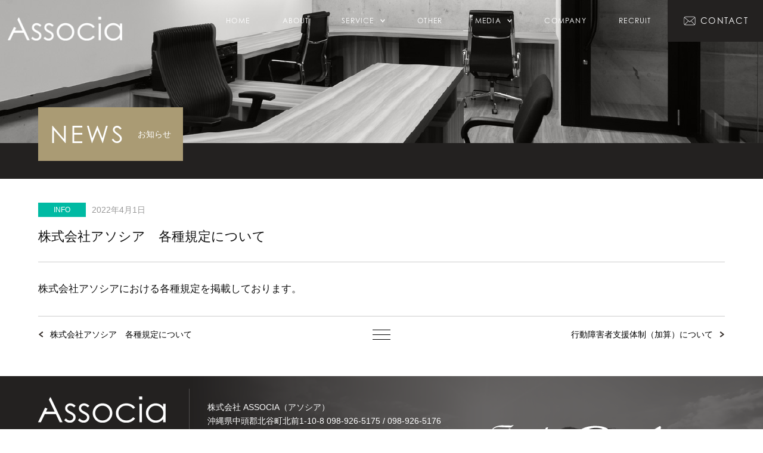

--- FILE ---
content_type: text/html; charset=UTF-8
request_url: https://associa-lnd.co.jp/1398/
body_size: 7432
content:
<!DOCTYPE html>
<html xml:lang="ja" lang="ja">
<head>
<meta name="robots" content="index,follow">
<meta charset="utf-8">
<meta name="google-site-verification" content="wQDMl3yu_VnF0GmN0AhfQafo0JhyJfeGEhUWn4Ffssk" />
<meta name="viewport" content="width=device-width,initial-scale=1.0,minimum-scale=1.0,maximum-scale=1.0,user-scalable=0">
<meta content="アソシアは苦手な事を訓練するのではなく、得意なことを伸ばす新しい就労支援です。当たり前の自尊心を大切にしたいから2009年、オシャレな福祉施設としてスタート。障がいの有無に関係なく、誰もが安心できる居場所としてできました。" name="description">
<meta content="ASSOCIA,アソシア,沖縄,兵庫,就労支援,福祉施設.障がい者" name="keywords">
<title>ASSOCIA｜｜株式会社アソシア　各種規定について-INFO</title>
<link rel="shortcut icon" href="https://associa-lnd.co.jp/images/favicon.ico" />
<link rel="stylesheet" href="https://associa-lnd.co.jp/css/common.css" media="all">
<link rel="stylesheet" href="https://associa-lnd.co.jp/css/small.css" media="screen and (max-width:767px)" />
<link rel="stylesheet" href="https://associa-lnd.co.jp/css/medium.css" media="screen and (min-width:768px) and (max-width:1023px), print" />
<link rel="stylesheet" href="https://associa-lnd.co.jp/css/wide.css" media="screen and (min-width:1024px)" />
<link rel="stylesheet" href="https://use.typekit.net/hsa3pba.css">
<script src="https://ajax.googleapis.com/ajax/libs/jquery/2.2.4/jquery.min.js"></script>
<script src="https://associa-lnd.co.jp/js/jquery.easing.1.3.js"></script>
<script src="https://associa-lnd.co.jp/js/common.js"></script>
<script src="https://associa-lnd.co.jp/js/pagetop.js"></script>
<script src="https://associa-lnd.co.jp/js/jquery.localscroll-1.2.7-min.js"></script>
<script src="https://associa-lnd.co.jp/js/scrollin.js"></script>
<script>
jQuery( window ).on('scroll', function() {
  if ( 100 < jQuery( this ).scrollTop() ) { 
    jQuery('header').addClass('bgColor');
	} else {
		jQuery('header').removeClass('bgColor');
  }
});
</script>
<script type="application/ld+json">
{
  "@context": "https://schema.org",
  "@type": "WebSite",
  "name": "アソシア",
  "url": "https://associa-lnd.co.jp/"
}
</script>

<style id='global-styles-inline-css' type='text/css'>
:root{--wp--preset--aspect-ratio--square: 1;--wp--preset--aspect-ratio--4-3: 4/3;--wp--preset--aspect-ratio--3-4: 3/4;--wp--preset--aspect-ratio--3-2: 3/2;--wp--preset--aspect-ratio--2-3: 2/3;--wp--preset--aspect-ratio--16-9: 16/9;--wp--preset--aspect-ratio--9-16: 9/16;--wp--preset--color--black: #000000;--wp--preset--color--cyan-bluish-gray: #abb8c3;--wp--preset--color--white: #ffffff;--wp--preset--color--pale-pink: #f78da7;--wp--preset--color--vivid-red: #cf2e2e;--wp--preset--color--luminous-vivid-orange: #ff6900;--wp--preset--color--luminous-vivid-amber: #fcb900;--wp--preset--color--light-green-cyan: #7bdcb5;--wp--preset--color--vivid-green-cyan: #00d084;--wp--preset--color--pale-cyan-blue: #8ed1fc;--wp--preset--color--vivid-cyan-blue: #0693e3;--wp--preset--color--vivid-purple: #9b51e0;--wp--preset--gradient--vivid-cyan-blue-to-vivid-purple: linear-gradient(135deg,rgb(6,147,227) 0%,rgb(155,81,224) 100%);--wp--preset--gradient--light-green-cyan-to-vivid-green-cyan: linear-gradient(135deg,rgb(122,220,180) 0%,rgb(0,208,130) 100%);--wp--preset--gradient--luminous-vivid-amber-to-luminous-vivid-orange: linear-gradient(135deg,rgb(252,185,0) 0%,rgb(255,105,0) 100%);--wp--preset--gradient--luminous-vivid-orange-to-vivid-red: linear-gradient(135deg,rgb(255,105,0) 0%,rgb(207,46,46) 100%);--wp--preset--gradient--very-light-gray-to-cyan-bluish-gray: linear-gradient(135deg,rgb(238,238,238) 0%,rgb(169,184,195) 100%);--wp--preset--gradient--cool-to-warm-spectrum: linear-gradient(135deg,rgb(74,234,220) 0%,rgb(151,120,209) 20%,rgb(207,42,186) 40%,rgb(238,44,130) 60%,rgb(251,105,98) 80%,rgb(254,248,76) 100%);--wp--preset--gradient--blush-light-purple: linear-gradient(135deg,rgb(255,206,236) 0%,rgb(152,150,240) 100%);--wp--preset--gradient--blush-bordeaux: linear-gradient(135deg,rgb(254,205,165) 0%,rgb(254,45,45) 50%,rgb(107,0,62) 100%);--wp--preset--gradient--luminous-dusk: linear-gradient(135deg,rgb(255,203,112) 0%,rgb(199,81,192) 50%,rgb(65,88,208) 100%);--wp--preset--gradient--pale-ocean: linear-gradient(135deg,rgb(255,245,203) 0%,rgb(182,227,212) 50%,rgb(51,167,181) 100%);--wp--preset--gradient--electric-grass: linear-gradient(135deg,rgb(202,248,128) 0%,rgb(113,206,126) 100%);--wp--preset--gradient--midnight: linear-gradient(135deg,rgb(2,3,129) 0%,rgb(40,116,252) 100%);--wp--preset--font-size--small: 13px;--wp--preset--font-size--medium: 20px;--wp--preset--font-size--large: 36px;--wp--preset--font-size--x-large: 42px;--wp--preset--spacing--20: 0.44rem;--wp--preset--spacing--30: 0.67rem;--wp--preset--spacing--40: 1rem;--wp--preset--spacing--50: 1.5rem;--wp--preset--spacing--60: 2.25rem;--wp--preset--spacing--70: 3.38rem;--wp--preset--spacing--80: 5.06rem;--wp--preset--shadow--natural: 6px 6px 9px rgba(0, 0, 0, 0.2);--wp--preset--shadow--deep: 12px 12px 50px rgba(0, 0, 0, 0.4);--wp--preset--shadow--sharp: 6px 6px 0px rgba(0, 0, 0, 0.2);--wp--preset--shadow--outlined: 6px 6px 0px -3px rgb(255, 255, 255), 6px 6px rgb(0, 0, 0);--wp--preset--shadow--crisp: 6px 6px 0px rgb(0, 0, 0);}:where(.is-layout-flex){gap: 0.5em;}:where(.is-layout-grid){gap: 0.5em;}body .is-layout-flex{display: flex;}.is-layout-flex{flex-wrap: wrap;align-items: center;}.is-layout-flex > :is(*, div){margin: 0;}body .is-layout-grid{display: grid;}.is-layout-grid > :is(*, div){margin: 0;}:where(.wp-block-columns.is-layout-flex){gap: 2em;}:where(.wp-block-columns.is-layout-grid){gap: 2em;}:where(.wp-block-post-template.is-layout-flex){gap: 1.25em;}:where(.wp-block-post-template.is-layout-grid){gap: 1.25em;}.has-black-color{color: var(--wp--preset--color--black) !important;}.has-cyan-bluish-gray-color{color: var(--wp--preset--color--cyan-bluish-gray) !important;}.has-white-color{color: var(--wp--preset--color--white) !important;}.has-pale-pink-color{color: var(--wp--preset--color--pale-pink) !important;}.has-vivid-red-color{color: var(--wp--preset--color--vivid-red) !important;}.has-luminous-vivid-orange-color{color: var(--wp--preset--color--luminous-vivid-orange) !important;}.has-luminous-vivid-amber-color{color: var(--wp--preset--color--luminous-vivid-amber) !important;}.has-light-green-cyan-color{color: var(--wp--preset--color--light-green-cyan) !important;}.has-vivid-green-cyan-color{color: var(--wp--preset--color--vivid-green-cyan) !important;}.has-pale-cyan-blue-color{color: var(--wp--preset--color--pale-cyan-blue) !important;}.has-vivid-cyan-blue-color{color: var(--wp--preset--color--vivid-cyan-blue) !important;}.has-vivid-purple-color{color: var(--wp--preset--color--vivid-purple) !important;}.has-black-background-color{background-color: var(--wp--preset--color--black) !important;}.has-cyan-bluish-gray-background-color{background-color: var(--wp--preset--color--cyan-bluish-gray) !important;}.has-white-background-color{background-color: var(--wp--preset--color--white) !important;}.has-pale-pink-background-color{background-color: var(--wp--preset--color--pale-pink) !important;}.has-vivid-red-background-color{background-color: var(--wp--preset--color--vivid-red) !important;}.has-luminous-vivid-orange-background-color{background-color: var(--wp--preset--color--luminous-vivid-orange) !important;}.has-luminous-vivid-amber-background-color{background-color: var(--wp--preset--color--luminous-vivid-amber) !important;}.has-light-green-cyan-background-color{background-color: var(--wp--preset--color--light-green-cyan) !important;}.has-vivid-green-cyan-background-color{background-color: var(--wp--preset--color--vivid-green-cyan) !important;}.has-pale-cyan-blue-background-color{background-color: var(--wp--preset--color--pale-cyan-blue) !important;}.has-vivid-cyan-blue-background-color{background-color: var(--wp--preset--color--vivid-cyan-blue) !important;}.has-vivid-purple-background-color{background-color: var(--wp--preset--color--vivid-purple) !important;}.has-black-border-color{border-color: var(--wp--preset--color--black) !important;}.has-cyan-bluish-gray-border-color{border-color: var(--wp--preset--color--cyan-bluish-gray) !important;}.has-white-border-color{border-color: var(--wp--preset--color--white) !important;}.has-pale-pink-border-color{border-color: var(--wp--preset--color--pale-pink) !important;}.has-vivid-red-border-color{border-color: var(--wp--preset--color--vivid-red) !important;}.has-luminous-vivid-orange-border-color{border-color: var(--wp--preset--color--luminous-vivid-orange) !important;}.has-luminous-vivid-amber-border-color{border-color: var(--wp--preset--color--luminous-vivid-amber) !important;}.has-light-green-cyan-border-color{border-color: var(--wp--preset--color--light-green-cyan) !important;}.has-vivid-green-cyan-border-color{border-color: var(--wp--preset--color--vivid-green-cyan) !important;}.has-pale-cyan-blue-border-color{border-color: var(--wp--preset--color--pale-cyan-blue) !important;}.has-vivid-cyan-blue-border-color{border-color: var(--wp--preset--color--vivid-cyan-blue) !important;}.has-vivid-purple-border-color{border-color: var(--wp--preset--color--vivid-purple) !important;}.has-vivid-cyan-blue-to-vivid-purple-gradient-background{background: var(--wp--preset--gradient--vivid-cyan-blue-to-vivid-purple) !important;}.has-light-green-cyan-to-vivid-green-cyan-gradient-background{background: var(--wp--preset--gradient--light-green-cyan-to-vivid-green-cyan) !important;}.has-luminous-vivid-amber-to-luminous-vivid-orange-gradient-background{background: var(--wp--preset--gradient--luminous-vivid-amber-to-luminous-vivid-orange) !important;}.has-luminous-vivid-orange-to-vivid-red-gradient-background{background: var(--wp--preset--gradient--luminous-vivid-orange-to-vivid-red) !important;}.has-very-light-gray-to-cyan-bluish-gray-gradient-background{background: var(--wp--preset--gradient--very-light-gray-to-cyan-bluish-gray) !important;}.has-cool-to-warm-spectrum-gradient-background{background: var(--wp--preset--gradient--cool-to-warm-spectrum) !important;}.has-blush-light-purple-gradient-background{background: var(--wp--preset--gradient--blush-light-purple) !important;}.has-blush-bordeaux-gradient-background{background: var(--wp--preset--gradient--blush-bordeaux) !important;}.has-luminous-dusk-gradient-background{background: var(--wp--preset--gradient--luminous-dusk) !important;}.has-pale-ocean-gradient-background{background: var(--wp--preset--gradient--pale-ocean) !important;}.has-electric-grass-gradient-background{background: var(--wp--preset--gradient--electric-grass) !important;}.has-midnight-gradient-background{background: var(--wp--preset--gradient--midnight) !important;}.has-small-font-size{font-size: var(--wp--preset--font-size--small) !important;}.has-medium-font-size{font-size: var(--wp--preset--font-size--medium) !important;}.has-large-font-size{font-size: var(--wp--preset--font-size--large) !important;}.has-x-large-font-size{font-size: var(--wp--preset--font-size--x-large) !important;}
/*# sourceURL=global-styles-inline-css */
</style>
</head>

<meta name='robots' content='max-image-preview:large' />
<link rel='dns-prefetch' href='//www.googletagmanager.com' />
<link rel="alternate" title="oEmbed (JSON)" type="application/json+oembed" href="https://associa-lnd.co.jp/wp-json/oembed/1.0/embed?url=https%3A%2F%2Fassocia-lnd.co.jp%2F1398%2F" />
<link rel="alternate" title="oEmbed (XML)" type="text/xml+oembed" href="https://associa-lnd.co.jp/wp-json/oembed/1.0/embed?url=https%3A%2F%2Fassocia-lnd.co.jp%2F1398%2F&#038;format=xml" />
<style id='wp-img-auto-sizes-contain-inline-css' type='text/css'>
img:is([sizes=auto i],[sizes^="auto," i]){contain-intrinsic-size:3000px 1500px}
/*# sourceURL=wp-img-auto-sizes-contain-inline-css */
</style>
<style id='wp-emoji-styles-inline-css' type='text/css'>

	img.wp-smiley, img.emoji {
		display: inline !important;
		border: none !important;
		box-shadow: none !important;
		height: 1em !important;
		width: 1em !important;
		margin: 0 0.07em !important;
		vertical-align: -0.1em !important;
		background: none !important;
		padding: 0 !important;
	}
/*# sourceURL=wp-emoji-styles-inline-css */
</style>
<style id='wp-block-library-inline-css' type='text/css'>
:root{--wp-block-synced-color:#7a00df;--wp-block-synced-color--rgb:122,0,223;--wp-bound-block-color:var(--wp-block-synced-color);--wp-editor-canvas-background:#ddd;--wp-admin-theme-color:#007cba;--wp-admin-theme-color--rgb:0,124,186;--wp-admin-theme-color-darker-10:#006ba1;--wp-admin-theme-color-darker-10--rgb:0,107,160.5;--wp-admin-theme-color-darker-20:#005a87;--wp-admin-theme-color-darker-20--rgb:0,90,135;--wp-admin-border-width-focus:2px}@media (min-resolution:192dpi){:root{--wp-admin-border-width-focus:1.5px}}.wp-element-button{cursor:pointer}:root .has-very-light-gray-background-color{background-color:#eee}:root .has-very-dark-gray-background-color{background-color:#313131}:root .has-very-light-gray-color{color:#eee}:root .has-very-dark-gray-color{color:#313131}:root .has-vivid-green-cyan-to-vivid-cyan-blue-gradient-background{background:linear-gradient(135deg,#00d084,#0693e3)}:root .has-purple-crush-gradient-background{background:linear-gradient(135deg,#34e2e4,#4721fb 50%,#ab1dfe)}:root .has-hazy-dawn-gradient-background{background:linear-gradient(135deg,#faaca8,#dad0ec)}:root .has-subdued-olive-gradient-background{background:linear-gradient(135deg,#fafae1,#67a671)}:root .has-atomic-cream-gradient-background{background:linear-gradient(135deg,#fdd79a,#004a59)}:root .has-nightshade-gradient-background{background:linear-gradient(135deg,#330968,#31cdcf)}:root .has-midnight-gradient-background{background:linear-gradient(135deg,#020381,#2874fc)}:root{--wp--preset--font-size--normal:16px;--wp--preset--font-size--huge:42px}.has-regular-font-size{font-size:1em}.has-larger-font-size{font-size:2.625em}.has-normal-font-size{font-size:var(--wp--preset--font-size--normal)}.has-huge-font-size{font-size:var(--wp--preset--font-size--huge)}.has-text-align-center{text-align:center}.has-text-align-left{text-align:left}.has-text-align-right{text-align:right}.has-fit-text{white-space:nowrap!important}#end-resizable-editor-section{display:none}.aligncenter{clear:both}.items-justified-left{justify-content:flex-start}.items-justified-center{justify-content:center}.items-justified-right{justify-content:flex-end}.items-justified-space-between{justify-content:space-between}.screen-reader-text{border:0;clip-path:inset(50%);height:1px;margin:-1px;overflow:hidden;padding:0;position:absolute;width:1px;word-wrap:normal!important}.screen-reader-text:focus{background-color:#ddd;clip-path:none;color:#444;display:block;font-size:1em;height:auto;left:5px;line-height:normal;padding:15px 23px 14px;text-decoration:none;top:5px;width:auto;z-index:100000}html :where(.has-border-color){border-style:solid}html :where([style*=border-top-color]){border-top-style:solid}html :where([style*=border-right-color]){border-right-style:solid}html :where([style*=border-bottom-color]){border-bottom-style:solid}html :where([style*=border-left-color]){border-left-style:solid}html :where([style*=border-width]){border-style:solid}html :where([style*=border-top-width]){border-top-style:solid}html :where([style*=border-right-width]){border-right-style:solid}html :where([style*=border-bottom-width]){border-bottom-style:solid}html :where([style*=border-left-width]){border-left-style:solid}html :where(img[class*=wp-image-]){height:auto;max-width:100%}:where(figure){margin:0 0 1em}html :where(.is-position-sticky){--wp-admin--admin-bar--position-offset:var(--wp-admin--admin-bar--height,0px)}@media screen and (max-width:600px){html :where(.is-position-sticky){--wp-admin--admin-bar--position-offset:0px}}
/*wp_block_styles_on_demand_placeholder:696cea3a1833d*/
/*# sourceURL=wp-block-library-inline-css */
</style>
<style id='classic-theme-styles-inline-css' type='text/css'>
/*! This file is auto-generated */
.wp-block-button__link{color:#fff;background-color:#32373c;border-radius:9999px;box-shadow:none;text-decoration:none;padding:calc(.667em + 2px) calc(1.333em + 2px);font-size:1.125em}.wp-block-file__button{background:#32373c;color:#fff;text-decoration:none}
/*# sourceURL=/wp-includes/css/classic-themes.min.css */
</style>
<link rel='stylesheet' id='original-style-css' href='https://associa-lnd.co.jp/wp2/wp-content/themes/associa/style.css?ver=1682808737' type='text/css' media='all' />
<link rel='stylesheet' id='wp-pagenavi-css' href='https://associa-lnd.co.jp/wp2/wp-content/plugins/wp-pagenavi/pagenavi-css.css?ver=2.70' type='text/css' media='all' />

<!-- Site Kit によって追加された Google タグ（gtag.js）スニペット -->
<!-- Google アナリティクス スニペット (Site Kit が追加) -->
<script type="text/javascript" src="https://www.googletagmanager.com/gtag/js?id=GT-KVFSXLR9" id="google_gtagjs-js" async></script>
<script type="text/javascript" id="google_gtagjs-js-after">
/* <![CDATA[ */
window.dataLayer = window.dataLayer || [];function gtag(){dataLayer.push(arguments);}
gtag("set","linker",{"domains":["associa-lnd.co.jp"]});
gtag("js", new Date());
gtag("set", "developer_id.dZTNiMT", true);
gtag("config", "GT-KVFSXLR9", {"googlesitekit_post_type":"post"});
 window._googlesitekit = window._googlesitekit || {}; window._googlesitekit.throttledEvents = []; window._googlesitekit.gtagEvent = (name, data) => { var key = JSON.stringify( { name, data } ); if ( !! window._googlesitekit.throttledEvents[ key ] ) { return; } window._googlesitekit.throttledEvents[ key ] = true; setTimeout( () => { delete window._googlesitekit.throttledEvents[ key ]; }, 5 ); gtag( "event", name, { ...data, event_source: "site-kit" } ); }; 
//# sourceURL=google_gtagjs-js-after
/* ]]> */
</script>
<link rel="https://api.w.org/" href="https://associa-lnd.co.jp/wp-json/" /><link rel="alternate" title="JSON" type="application/json" href="https://associa-lnd.co.jp/wp-json/wp/v2/posts/1398" /><link rel="EditURI" type="application/rsd+xml" title="RSD" href="https://associa-lnd.co.jp/wp2/xmlrpc.php?rsd" />
<meta name="generator" content="WordPress 6.9" />
<link rel="canonical" href="https://associa-lnd.co.jp/1398/" />
<link rel='shortlink' href='https://associa-lnd.co.jp/?p=1398' />
<meta name="generator" content="Site Kit by Google 1.170.0" /><link rel="icon" href="https://associa-lnd.co.jp/wp2/wp-content/uploads/2025/06/cropped-mark-32x32.png" sizes="32x32" />
<link rel="icon" href="https://associa-lnd.co.jp/wp2/wp-content/uploads/2025/06/cropped-mark-192x192.png" sizes="192x192" />
<link rel="apple-touch-icon" href="https://associa-lnd.co.jp/wp2/wp-content/uploads/2025/06/cropped-mark-180x180.png" />
<meta name="msapplication-TileImage" content="https://associa-lnd.co.jp/wp2/wp-content/uploads/2025/06/cropped-mark-270x270.png" />
		<style type="text/css" id="wp-custom-css">
			function custom_enqueue_styles() {
    wp_enqueue_style( 
        'original-style', 
        get_stylesheet_directory_uri() . '/style.css', 
        array(), 
        filemtime( get_stylesheet_directory() . '/style.css' )
    );
}
add_action( 'wp_enqueue_scripts', 'custom_enqueue_styles' );

		</style>
		<body>
<header>
<h1 class="headerLogo"><a href="https://associa-lnd.co.jp/"><img src="https://associa-lnd.co.jp/images/logo_w.png" width="100%" alt="ASSOCIA｜アソシア"/></a></h1>
<section class="openMenu">
<div class="btn_nav open_nav"><img src="https://associa-lnd.co.jp/images/nav_open.svg" alt="メニュー"></div>
<div class="sp_nav_wrap">
<div class="btn_nav close_nav"><img src="https://associa-lnd.co.jp/images/nav_close.svg" alt="閉じる"></div>
<nav class="sp_nav close_nav">
<ul class="sp_nav_menu">
<li><a href="https://associa-lnd.co.jp/">HOME</a></li>
<li><a href="https://associa-lnd.co.jp/about/">ABOUT</a></li>
<li><p>SERVICE<img src="https://associa-lnd.co.jp/images/arrow_down_w.svg" alt=""/></p>
	<ul id="facilityMenu">
    <li><a href="https://associa-lnd.co.jp/okinawa/">OKINAWA</a></li>
    <li><a href="https://associa-lnd.co.jp/hyogo/">HYOGO</a></li>
	</ul>
</li>
<!--
<li><p>FACILITY<img src="https://associa-lnd.co.jp/images/arrow_down.svg" alt=""/></p>
	<ul id="facilityMenu">
    <span>OKINAWA</span>
    <li><a href="https://associa-lnd.co.jp/okinawa/social-training/">アソシアソーシャルトレーニング</a></li>
    <li><a href="https://associa-lnd.co.jp/okinawa/hojskole/">アソシアホイスコーレ／Jr.ホイスコーレ</a></li>
    <li><a href="https://associa-lnd.co.jp/okinawa/social-support/">アソシアソーシャルサポート</a></li>
    <li><a href="https://associa-lnd.co.jp/okinawa/other-support/">障害福祉以外のサポート</a></li>
    <span>HYOGO</span>
    <li><a href="https://associa-lnd.co.jp/hyogo/job-kawanishi/">アソシア・ジョブ川西</a></li>
    <li><a href="https://associa-lnd.co.jp/hyogo/social-support-kawanishi/">アソシア・ソーシャルサポート川西</a></li>
    <li><a href="https://associa-lnd.co.jp/hyogo/hojskole-kobe/">アソシア・ホイスコーレ神戸</a></li>
    <li><a href="https://associa-lnd.co.jp/hyogo/social-support-kobe/">アソシア・ソーシャルサポート神戸</a></li>
	</ul>
</li>
-->
<li><a href="https://associa-lnd.co.jp/other-services/">OTHER</a></li>
<li><a href="https://associa-lnd.co.jp/media/">MEDIA<img src="https://associa-lnd.co.jp/images/arrow_down_w.svg" alt=""/></a>
	<ul id="mediaMenu">
    <li><a href="https://associa-lnd.co.jp/media/pamphlet/">PAMPHLET</a></li>
    <li><a href="https://associa-lnd.co.jp/media/journal/">ASSOCIA JOURNAL</a></li>
	</ul>
</li>
<li><a href="https://associa-lnd.co.jp/company/">COMPANY</a></li>
<li><a href="https://associa-lnd.co.jp/recruit/">RECRUIT</a></li>
</ul>
</nav>
</div>
</section>
<a href="https://associa-lnd.co.jp/contact/" class="btnContact">CONTACT</a>
</header>
<main role="main" id="news">

<article class="pageTitle">
<img src="https://associa-lnd.co.jp/images/company/img_title.jpg" width="100%" alt=""/>
<section class="pageTitle_inner">
<h2><span>NEWS</span>お知らせ</h2>
</section>
</article>

<article class="block">

<section class="inner">
<div datetime="2022-04-01" class="date"><span class="info">INFO</span>2022年4月1日</div>
<h3 class="articleTitle">株式会社アソシア　各種規定について</h3>
<div class="content">
<p>株式会社アソシアにおける各種規定を掲載しております。</p>
</div><div class="pageNavi">
<p class="prev"><a href="https://associa-lnd.co.jp/1400/" rel="prev">株式会社アソシア　各種規定について</a></p>
<p class="next"><a href="https://associa-lnd.co.jp/801/" rel="next">行動障害者支援体制（加算）について</a></p>
<a href="https://associa-lnd.co.jp/news/" class="btnList"><span></span><span></span><span></span></a>
</div>
</section>

</article>

</main>

<footer>
<div id="page-top"><a href="#header"><img src="https://associa-lnd.co.jp/images/page_top.svg" width="100%" alt="Page Top"/></a></div>
<article class="inner">
<img src="https://associa-lnd.co.jp/images/logo_w.png" class="footerLogo" alt="ASSOCIA｜アソシア"/>
<section class="box1">
<address>株式会社 ASSOCIA（アソシア）<br>
沖縄県中頭郡北谷町北前1-10-8 <br class="nobr"> 098-926-5175 / 098-926-5176</address>
<a href="https://associa-lnd.co.jp/company/" class="btnCompany">COMPANY</a>
<a href="https://goo.gl/maps/eT6CsQPS47mNnPVh6" target="_block" class="linkMap">GOOGLE MAP</a>
<ul class="bottomMenu">
<li><a href="https://associa-lnd.co.jp/privacy-policy/">個人情報保護方針</a></li>
<li><a href="https://associa-lnd.co.jp/site-policy/">サイトポリシー</a></li>
<li><a href="https://associa-lnd.co.jp/site-map/">サイトマップ</a></li>
</ul>
</section>
<img src="https://associa-lnd.co.jp/images/main_copy.svg" width="100%" class="footerCopy" alt="Find your way｜自分だけの道を見つけよう"/>
<section class="box2">
<ul class="sns">
<li><a href="https://www.facebook.com/profile.php?id=100063613657309" target="_blank"><img src="https://associa-lnd.co.jp/images/icon_facebook.svg" alt="Facebook"/></a></li>
<!--
<li><a href="https://www.tiktok.com/@associa0623" target="_blank"><img src="https://associa-lnd.co.jp/images/icon_tiktok.svg" alt="TiKTok"/></a></li>
-->
<li><a href="https://www.youtube.com/@%E6%B2%96%E7%B8%84%E3%81%8B%E3%82%89%E7%A6%8F%E7%A5%89%E3%82%92%E5%A4%89%E3%81%88%E3%82%8B" target="_blank"><img src="https://associa-lnd.co.jp/images/icon_youtube.svg" alt="YouTube"/></a></li>
</ul>
<p class="copyright">© <script>document.write(new Date().getFullYear());</script> Associa-lnd. All Rights reserved.</p>
</section>
</article>
</footer>

</body>
<script type="speculationrules">
{"prefetch":[{"source":"document","where":{"and":[{"href_matches":"/*"},{"not":{"href_matches":["/wp2/wp-*.php","/wp2/wp-admin/*","/wp2/wp-content/uploads/*","/wp2/wp-content/*","/wp2/wp-content/plugins/*","/wp2/wp-content/themes/associa/*","/*\\?(.+)"]}},{"not":{"selector_matches":"a[rel~=\"nofollow\"]"}},{"not":{"selector_matches":".no-prefetch, .no-prefetch a"}}]},"eagerness":"conservative"}]}
</script>
<script id="wp-emoji-settings" type="application/json">
{"baseUrl":"https://s.w.org/images/core/emoji/17.0.2/72x72/","ext":".png","svgUrl":"https://s.w.org/images/core/emoji/17.0.2/svg/","svgExt":".svg","source":{"concatemoji":"https://associa-lnd.co.jp/wp2/wp-includes/js/wp-emoji-release.min.js?ver=6.9"}}
</script>
<script type="module">
/* <![CDATA[ */
/*! This file is auto-generated */
const a=JSON.parse(document.getElementById("wp-emoji-settings").textContent),o=(window._wpemojiSettings=a,"wpEmojiSettingsSupports"),s=["flag","emoji"];function i(e){try{var t={supportTests:e,timestamp:(new Date).valueOf()};sessionStorage.setItem(o,JSON.stringify(t))}catch(e){}}function c(e,t,n){e.clearRect(0,0,e.canvas.width,e.canvas.height),e.fillText(t,0,0);t=new Uint32Array(e.getImageData(0,0,e.canvas.width,e.canvas.height).data);e.clearRect(0,0,e.canvas.width,e.canvas.height),e.fillText(n,0,0);const a=new Uint32Array(e.getImageData(0,0,e.canvas.width,e.canvas.height).data);return t.every((e,t)=>e===a[t])}function p(e,t){e.clearRect(0,0,e.canvas.width,e.canvas.height),e.fillText(t,0,0);var n=e.getImageData(16,16,1,1);for(let e=0;e<n.data.length;e++)if(0!==n.data[e])return!1;return!0}function u(e,t,n,a){switch(t){case"flag":return n(e,"\ud83c\udff3\ufe0f\u200d\u26a7\ufe0f","\ud83c\udff3\ufe0f\u200b\u26a7\ufe0f")?!1:!n(e,"\ud83c\udde8\ud83c\uddf6","\ud83c\udde8\u200b\ud83c\uddf6")&&!n(e,"\ud83c\udff4\udb40\udc67\udb40\udc62\udb40\udc65\udb40\udc6e\udb40\udc67\udb40\udc7f","\ud83c\udff4\u200b\udb40\udc67\u200b\udb40\udc62\u200b\udb40\udc65\u200b\udb40\udc6e\u200b\udb40\udc67\u200b\udb40\udc7f");case"emoji":return!a(e,"\ud83e\u1fac8")}return!1}function f(e,t,n,a){let r;const o=(r="undefined"!=typeof WorkerGlobalScope&&self instanceof WorkerGlobalScope?new OffscreenCanvas(300,150):document.createElement("canvas")).getContext("2d",{willReadFrequently:!0}),s=(o.textBaseline="top",o.font="600 32px Arial",{});return e.forEach(e=>{s[e]=t(o,e,n,a)}),s}function r(e){var t=document.createElement("script");t.src=e,t.defer=!0,document.head.appendChild(t)}a.supports={everything:!0,everythingExceptFlag:!0},new Promise(t=>{let n=function(){try{var e=JSON.parse(sessionStorage.getItem(o));if("object"==typeof e&&"number"==typeof e.timestamp&&(new Date).valueOf()<e.timestamp+604800&&"object"==typeof e.supportTests)return e.supportTests}catch(e){}return null}();if(!n){if("undefined"!=typeof Worker&&"undefined"!=typeof OffscreenCanvas&&"undefined"!=typeof URL&&URL.createObjectURL&&"undefined"!=typeof Blob)try{var e="postMessage("+f.toString()+"("+[JSON.stringify(s),u.toString(),c.toString(),p.toString()].join(",")+"));",a=new Blob([e],{type:"text/javascript"});const r=new Worker(URL.createObjectURL(a),{name:"wpTestEmojiSupports"});return void(r.onmessage=e=>{i(n=e.data),r.terminate(),t(n)})}catch(e){}i(n=f(s,u,c,p))}t(n)}).then(e=>{for(const n in e)a.supports[n]=e[n],a.supports.everything=a.supports.everything&&a.supports[n],"flag"!==n&&(a.supports.everythingExceptFlag=a.supports.everythingExceptFlag&&a.supports[n]);var t;a.supports.everythingExceptFlag=a.supports.everythingExceptFlag&&!a.supports.flag,a.supports.everything||((t=a.source||{}).concatemoji?r(t.concatemoji):t.wpemoji&&t.twemoji&&(r(t.twemoji),r(t.wpemoji)))});
//# sourceURL=https://associa-lnd.co.jp/wp2/wp-includes/js/wp-emoji-loader.min.js
/* ]]> */
</script>
</html>

--- FILE ---
content_type: text/css
request_url: https://associa-lnd.co.jp/css/common.css
body_size: 1874
content:
@charset "utf-8";

/* --HTML-- */
html,body{
	color: #111;
	overflow-x: hidden;
	vertical-align: baseline;
	padding: 0px;
	margin: 0px;
}

/* --BODY-- */
body {
	font-family: "游ゴシック Medium","Yu Gothic Medium","游ゴシック体",YuGothic,"ヒラギノ角ゴ Pro W3","Hiragino Kaku Gothic Pro","メイリオ",Meiryo,Osaka,"ＭＳ Ｐゴシック","MS PGothic",sans-serif;
	margin: 0px;
	overflow: visible;
	padding: 0px;
}
	/* for IE8 */
	html>/**/body {
		font-family: "游ゴシック Medium","Yu Gothic Medium","游ゴシック体",YuGothic,"ヒラギノ角ゴ Pro W3","Hiragino Kaku Gothic Pro","メイリオ",Meiryo,Osaka,"ＭＳ Ｐゴシック","MS PGothic",sans-serif;
		font-size: 75%;
	}
	/* for IE7 */
	*+html body {
		font-family: "游ゴシック Medium","Yu Gothic Medium","游ゴシック体",YuGothic,"ヒラギノ角ゴ Pro W3","Hiragino Kaku Gothic Pro","メイリオ",Meiryo,Osaka,"ＭＳ Ｐゴシック","MS PGothic",sans-serif;
		font-size: 75%;
	}
	/* for IE6 */
	* html body {
		font-family: "游ゴシック Medium","Yu Gothic Medium","游ゴシック体",YuGothic,"ヒラギノ角ゴ Pro W3","Hiragino Kaku Gothic Pro","メイリオ",Meiryo,Osaka,"ＭＳ Ｐゴシック","MS PGothic",sans-serif;
		font-size: 75%;
	}

/* --OTHER TAGS-- */
.iepngfix {
	behavior: expression(IEPNGFIX.fix(this));
}
a {
	overflow:hidden;
}
a img, img {
	vertical-align: bottom;
	margin-top: 0px;
	margin-right: 0px;
	margin-bottom: 0px;
	margin-left: 0px;
	padding-top: 0px;
	padding-right: 0px;
	padding-bottom: 0px;
	padding-left: 0px;
	border: none;
}
a:hover img{
    opacity: 0.7;
    filter: alpha(opacity=70);
    -moz-opacity: 0.7;
}
abbr, acronym {
	border: 0;
}
address, caption, cite, code, dfn, em, th, strong, var {
	font-style: normal;
	font-weight: normal;
}
blockquote, dd, div, dl, dt, h1, h2, h3, h4, h5, h6, li, ol, p, pre, span, td, th, ul {
	margin: 0px;
	padding: 0px;
	line-height: none;
}
code, kbd, pre, samp, tt {
	font-family: monospace;
	line-height: 100%;
}
	/* for IE7 */
	*+html code, *+html kbd, *+html pre, *+html samp, *+html tt {
		font-size: 108%; 
	}
h1, h2, h3, h4, h5, h6, p {
	font-size:100%;
	font-weight:normal;
}
ol, ul {
	list-style: none;
}
q:before, q:after {
	content:'';
}
/* form */
button, fieldset, form, input, label, legend, select, textarea {
	/*font-family:inherit;*/
	font-family: "游ゴシック Medium","Yu Gothic Medium","游ゴシック体",YuGothic,"ヒラギノ角ゴ Pro W3","Hiragino Kaku Gothic Pro","メイリオ",Meiryo,Osaka,"ＭＳ Ｐゴシック","MS PGothic",sans-serif;
	font-size: 100%;
	font-style: inherit;
	font-weight: inherit;
	margin: 0;
	padding: 0;
	vertical-align: baseline;
}

	/* for IE6 */
	* html input, * html textarea {
		font-family:'ＭＳ Ｐゴシック';
	}
	
	/* for IE7 */
	*+html input, *+html textarea {
		font-family:'メイリオ', 'ＭＳ Ｐゴシック';
	}	

/* tables still need 'cellspacing="0"' */
table {
	border-collapse: collapse;
	border-spacing: 0;
	font-size: 100%;
}


/*
---------------------------------------------------------------------
	basic.css ver 1.1 [2008/11/25] 
	*This document validates as CSS level 3
	*GNU General Public License v3
	*http://higash.net/labo/

	Modify YUI Base CSS
	*Copyright (c) 2008, Yahoo! Inc. All rights reserved.
	*http://developer.yahoo.com/yui/license.html
	
	Modify Formy CSS Form Framework 0.8(beta)
	*GNU General Public License v2
	*http://code.google.com/p/formy-css-framework/
---------------------------------------------------------------------
*/

/* --FORM-- */
:-ms-input-placeholder {
  color: #ccc!important;
}
::-ms-input-placeholder {
  color: #ccc!important;
}
::placeholder {
  color: #ccc!important;
}
fieldset {
	border: 1px solid #ccc;
	margin-bottom: 1em;
	padding: 0 1em 1em 1em;
}
input, textarea {
	font-family: "ヒラギノ角ゴ Pro W3", "Hiragino Kaku Gothic Pro", "メイリオ", Meiryo, Osaka, "ＭＳ Ｐゴシック", "MS PGothic", sans-serif;
	line-height: 1.4;
	padding: 0;
	vertical-align: baseline;
}
input[type="checkbox"], input[type="radio"] {
	vertical-align: baseline;
}
input[type="submit"] {
	padding: 0.1em;
}
legend {
	background: #fff;
	padding: 0.3em;
}
select {
	font-family: "ヒラギノ角ゴ Pro W3", "Hiragino Kaku Gothic Pro", "メイリオ", Meiryo, Osaka, "ＭＳ Ｐゴシック", "MS PGothic", sans-serif;
	padding: 0;
}

	/* for IE6 */
	* html input {
		padding: 0.1em;
	}
	* html input.checkbox,
	* html input.radio {
		vertical-align: -0.3em;
	}
	* html input.submit {
		line-height: 1.2;
		padding-top: 0.2em;
	}
	* html select {
		vertical-align: -0.2em;
	}
	/* for IE7 */
	*+html input {
		padding: 0.1em;
	}
	*+html input.submit {
		line-height: 1.2;
		padding-top: 0.2em;
	}
	*+html select {
		vertical-align: -0.2em;
	}
	/* for Opera9.27 */
	html:first-child input {
		padding: 0.1em;
	}
	html:first-child input[type="checkbox"],
	html:first-child input[type="radio"] {
		vertical-align: middle;
		margin-right: 5px;
	}
	html:first-child input[type="submit"] {
		padding:0.3em;
	}
	html:first-child select {
		padding:0.2em 0.5em;
	}
	/* for Opera9.5+ [Safari3 & Chrome] */
	body:first-of-type input {
		padding:0.1em;
	}
	body:first-of-type input[type="checkbox"],
	body:first-of-type input[type="radio"] {
		vertical-align: middle;
		margin-right: 5px;
	}
	body:first-of-type input[type="submit"] {
		padding: 0.3em 0.3em 0.2em 0.3em;
	}
	/* for Safari3 & Chrome */
	html:not(:only-child:only-child) input {
		padding: 0;
		vertical-align: middle;
	}
	html:not(:only-child:only-child) select {
		vertical-align:0;
	}	

/* --HEADLINE-- */
h1, h2, h3, h4, h5, h6 {
	margin: 0;/*margin:1em 0;*/
}
/* --LIST-- */
ol, ul {
	margin: 0;/*margin:1em 1em 1em 3em;*/
}
dl {
}
ol li {
	list-style: none;/*list-style:decimal outside;*/
}
ul li {
	list-style: none;/*list-style:disc outside;*/
}

/* --OTHER TAGS-- */
abbr, acronym {
	border-bottom: 1px dotted;
	cursor: help;
}
blockquote {
}
caption {
	margin-bottom: 0.5em;
}
em, strong {
	font-weight: bold;
}
/*	
p {
	margin-bottom: 1em;
	text-align: left;
	width: auto;
}
*/
/* clearfix */
.clearfix { zoom: 1; }
.clearfix:after {
	display: block;
	clear: both;
	height: 0;
	visibility: hidden;
	line-height: 0;
	content: " ";
}
	/* for IE6 */
	* html .clearfix {
		display: inline-block;
	}
	/* for IE7 */
	*+html .clearfix {
		display: inline-block;
	}
	/* IE8ハック */
	html>/**/body .clearfix {
		display /*\**/: block\9
	}
	/* no ie mac \*/
	* html .clearfix {
		height: 1%;
	}
	.clearfix {
		display: block;
	}
header,footer,nav,section,article,figure,aside {
　display: block;
}

.clear{clear:both;}
.st{font-weight:bold;}
.fl{float:left;}
.fr{float:right;}
.tac{text-align:center !important;}
.tar{text-align:right !important;}
.tal{text-align:left !important;}
.vam{vertical-align:middle;}

.red {color: #DB0004;}
.blue {
	color: #24468D;
}


/* Margin
-----------------------------------------------------------------*/
.mb5 {margin-bottom: 5px;}
.mb10{margin-bottom:10px;}
.mb15{margin-bottom:15px;}
.mb20{margin-bottom:20px;}
.mb25{margin-bottom:25px;}
.mb30{margin-bottom:30px;}
.mb40{margin-bottom:40px;}
.mb50{margin-bottom:50px;}
.mb60{margin-bottom:60px;}

.mt5 {margin-top: 5px;}
.mt10{margin-top:10px;}
.mt15{margin-top:15px;}
.mt20{margin-top:20px;}
.mt25{margin-top:25px;}
.mt30{margin-top:30px;}
.mt40{margin-top:40px;}
.mt50{margin-top:50px;}
.mt60{margin-top:60px;}

--- FILE ---
content_type: text/css
request_url: https://associa-lnd.co.jp/css/wide.css
body_size: 10356
content:
@charset "utf-8";

/*■■■■■■■■■■■■■■■■■■■■■■■■■■■■■■
 Body
■■■■■■■■■■■■■■■■■■■■■■■■■■■■■■*/
body {
	position: relative;
	overflow: hidden;
	font-size: 100%;
	word-wrap: break-word;
	-webkit-overflow-scrolling: touch;
	-webkit-text-size-adjust: none;
}
a {
	color: #000;
	text-decoration: none;
}
a:hover {
	text-decoration: none;
	opacity: 1;
	filter: alpha(opacity=100);
	-moz-opacity: 1;
}
.sp, .nobr {
	display: none!important;
}


/*■■■■■■■■■■■■■■■■■■■■■■■■■■■■■■
 Header
■■■■■■■■■■■■■■■■■■■■■■■■■■■■■■*/
header {
	position: fixed;
    width: 100%;
	height: 100px;
	display: flex;
		justify-content: flex-end;
		align-content: center;
		align-items: center;
        flex-wrap: wrap;
    z-index: 10000;
    box-sizing: border-box;
    transition: all 200ms;
}
header.bgColor {
	background: linear-gradient(0deg, rgba(0,0,0,0), rgba(0,0,0,1));
}
header .headerLogo {
	position: absolute;
    width: 214px;
    height: 44px;
	display: block;
    left: 1%;
    z-index: 20000;
    transition: all 200ms;
}
header .headerLogo a {
	width: 90%;
    max-width: 300px;
	display: block;
}
header a.btnContact {
	position: absolute;
    width: 160px;
    height: 70px;
    top: 0;
    display: flex;
		justify-content: center;
        align-content: center;
		align-items: center;
    padding-left: 30px;
    font: 200 1.2em/1em century-gothic, Helvetica, Arial, sans-serif;
    letter-spacing: 0.1em;
    color: #fff;
    /*border: solid 1px #fff;*/
    background: url("../images/icon_mail_w.svg") no-repeat left 25px center #232120;
    background-size: 24px 24px;
    box-sizing: border-box;
}
header a.btnContact:hover {
	opacity: 0.7;
	transition: all 200ms;
}


/*■■■■■■■■■■■■■■■■■■■■■■■■■■■■■■
【ヘッダー】グローバルナビ
■■■■■■■■■■■■■■■■■■■■■■■■■■■■■■*/
.openMenu {
	position: absolute;
    width: 60%;
    max-width: 1000px;
    height: 70px;
    top: 0;
    right: 160px;
}
.btn_nav {
	display: none;
}
.open_nav,
.close_nav {
	display: none;
}
.sp_nav_wrap {
	width: 100%;
	display: block;
}
.sp_nav {
	width: 100%;
	height: 70px;
	display: block;
}
.sp_nav ul.sp_nav_menu {
	width: 100%;
	height: 70px;
    display: flex;
		justify-content: space-around;
		align-content:  center;
		align-items: center;
        flex-wrap: wrap;
}
.sp_nav ul.sp_nav_menu li {
	position: relative;
    width: auto;
	display: block;
}
.sp_nav ul.sp_nav_menu li.sp {
	display: none;
}
.sp_nav ul.sp_nav_menu li a,
.sp_nav ul.sp_nav_menu li p {
	width: 100%;
    height: 70px;
	display: flex;
		justify-content: center;
		align-content: center;
		align-items: center;
	font: 200 1.2em/1em century-gothic, Helvetica, Arial, sans-serif;
    letter-spacing: 0.1em;
    color: #fff;
    cursor: pointer;
    box-sizing: border-box;
}
@media screen and (max-width: 1360px) {
.sp_nav ul.sp_nav_menu li a,
.sp_nav ul.sp_nav_menu li p {
	height: 70px;
	font-size: 1em;
}
}
.sp_nav ul.sp_nav_menu li a img,
.sp_nav ul.sp_nav_menu li p img {
	width: 8px;
    height: 8px;
	display: inline-block;
    margin-left: 10px;
}
.sp_nav ul.sp_nav_menu li a:hover {
	opacity: 0.7;
	transition: all 200ms;
}
.sp_nav ul.sp_nav_menu > li:hover #facilityMenu,
.sp_nav ul.sp_nav_menu > li:hover #mediaMenu {
	opacity: 1;
	transform: translate(0, 0);
    transition: all 260ms;
}
.sp_nav ul.sp_nav_menu > li:hover #facilityMenu {
	width: 240px;
    height: 120px;
    /*width: 360px;
    height: 480px;*/
}
.sp_nav ul.sp_nav_menu > li:hover #mediaMenu {
	width: 240px;
    height: 120px;
}
.sp_nav ul.sp_nav_menu li ul#facilityMenu,
.sp_nav ul.sp_nav_menu li ul#mediaMenu {
	position: absolute;
    width: 100%;
	height: 0;
	top: 60px;
    left: 0;
	display: block;
	overflow: hidden;
	z-index: 1000;
	box-sizing: border-box;
	opacity: 0;
    transform: translate(0, 0);
    transition: all 300ms;
}
.sp_nav ul.sp_nav_menu li ul#facilityMenu li,
.sp_nav ul.sp_nav_menu li ul#mediaMenu li {
	width: 100%;
	height: 50px;
	display: block;
    background: #232120;
}
.sp_nav ul.sp_nav_menu li ul#facilityMenu span,
.sp_nav ul.sp_nav_menu li ul#mediaMenu span {
	width: 100%;
	height: 30px;
	display: flex;
		justify-content: flex-start;
		align-content: stretch;
		align-items: flex-end;
    padding: 0 20px;
    font-size: 1em;
	font-weight: normal;
	line-height: 1em;
    color: #aa9b74;
    background: #232120;
    box-sizing: border-box;
}
.sp_nav ul.sp_nav_menu li ul#facilityMenu li a,
.sp_nav ul.sp_nav_menu li ul#mediaMenu li a {
	width: 100%;
	height: 50px;
	display: flex;
		justify-content: flex-start;
		align-content: center;
		align-items: center;
	padding: 0 20px;
	font-size: 1.1em;
	font-weight: normal;
	line-height: 1em;
	text-align: left;
    color: #fff;
	background: url("../images/arrow_right_w.svg") no-repeat right 20px center;
	background-size: 8px 8px;
	box-sizing: border-box;
}
.sp_nav ul.sp_nav_menu li ul#facilityMenu li a:hover,
.sp_nav ul.sp_nav_menu li ul#mediaMenu li a:hover {
	transition: all 200ms;
    opacity: 0.7;
}
.sp_nav_wrap .portal {
    display: none;
}


/*■■■■■■■■■■■■■■■■■■■■■■■■■■■■■■
 Common
■■■■■■■■■■■■■■■■■■■■■■■■■■■■■■*/
main {
	width: 100%;
	display: flex;
		justify-content: space-between;
        align-content: flex-start;
		align-items: flex-start;
		flex-wrap: wrap;
}
.block {
	width: 100%;
	display: flex;
		justify-content: center;
		flex-wrap: wrap;
    padding: 20px 0;
}
.inner {
	position: relative;
    width: 90%;
    max-width: 1280px;
	display: flex;
		justify-content: space-between;
        align-content: flex-start;
		align-items: flex-start;
		flex-wrap: wrap;
    margin: 0 auto;
}
.reverse {
	flex-direction: row-reverse;
}
.bg_gray {
	background: #f7f7f7;
}
.btnBlock {
	width: 100%;
	display: flex;
		justify-content: center;
		flex-wrap: wrap;
}
a.btnCommon {
	width: 240px;
    height: 60px;
    display: flex;
		justify-content: center;
		align-content: center;
		align-items: center;
	margin: 0 auto;
    padding-right: 10px;
    font: 200 1.2em/1em century-gothic, Helvetica, Arial, sans-serif;
    letter-spacing: 0.1em;
    color: #fff;
	background: url("../images/arrow_right_w.svg") no-repeat right 20px center #232120;
    background-size: 12px 12px;
	box-sizing: border-box;
}
a.btnCommon:hover {
	transition: all 200ms;
    opacity: 0.7;
}

/* 【共通】Page Title */
.pageTitle {
    width: 100%;
    display: flex;
		justify-content: center;
		align-content: center;
		align-items: center;
        flex-wrap: wrap;
    background: #232120;
}
.pageTitle img {
	width: 100%;
    height: 240px;
	display: block;
    object-fit: cover;
	object-position: 50% 50%;
	font-family: 'object-fit: cover; object-position: 50% 50%;';
}
.pageTitle .pageTitle_inner {
    position: relative;
    width: 90%;
    max-width: 1280px;
    height: 60px;
    display: flex;
		justify-content: space-between;
        flex-wrap: wrap;
    margin: 0 auto;
}
.pageTitle h2 {
	position: absolute;
    width: auto;
    height: 90px;
    bottom: 30px;
    left: 0;
    display: flex;
		justify-content: flex-start;
		align-content: center;
		align-items: center;
    padding: 0 20px;
    font-size: 1.2em;
	line-height: 1em;
    color: #fff;
    background: #aa9b74;
    box-sizing: border-box;
}
.pageTitle h2 span {
	display: inline-block;
    margin-right: 20px;
    font: 200 2.8em/1em century-gothic, Helvetica, Arial, sans-serif;
    letter-spacing: 0.1em;
}
.pageTitle ul.area {
	position: absolute;
    width: auto;
    height: 40px;
    bottom: 0;
    right: 0;
    display: flex;
		justify-content: space-between;
}
.pageTitle ul.area li {
	width: auto;
    display: block;
    box-sizing: border-box;
}
.pageTitle ul.area li+li {
	margin-left: 10px;
}
.pageTitle ul.area li a,
.pageTitle ul.area li span {
	width: 200px;
    height: 40px;
    display: flex;
		justify-content: center;
		align-content: center;
		align-items: center;
    font: 200 1.2em/1em century-gothic, Helvetica, Arial, sans-serif;
    letter-spacing: 0.1em;
    box-sizing: border-box;
}
.pageTitle ul.area li a {
	color: #fff;
    border-top: solid 1px rgba(255,255,255,0.5);
    border-left: solid 1px rgba(255,255,255,0.5);
    border-right: solid 1px rgba(255,255,255,0.5);
    background: url("../images/arrow_right_w.svg") no-repeat right 20px center;
    background-size: 10px 10px;
}
.pageTitle ul.area li a:hover {
	transition: all 200ms;
    opacity: 0.7;
}
.pageTitle ul.area li span {
	color: #232120;
    background: #fff;
}

/* 【共通】各種タイトル */
.midTitle {
    width: 100%;
    height: 80px;
    display: flex;
		justify-content: flex-start;
		align-content: center;
		align-items: center;
    margin-bottom: 20px;
    border-bottom: solid 1px #232120;
}
.midTitle span.en {
    display: inline-block;
    margin-right: 20px;
    font: 200 1.6em/1em century-gothic, Helvetica, Arial, sans-serif;
    letter-spacing: 0.1em;
}
.midTitle span.jp {
    display: inline-block;
    padding: 5px 0 5px 20px;
    font-size: 1.2em;
	line-height: 1em;
    border-left: solid 1px #232120;
}
.midTitle_w {
    width: 100%;
    display: flex;
		justify-content: flex-start;
		align-content: center;
		align-items: center;
    margin-bottom: 20px;
    font-size: 1.2em;
	line-height: 1em;
    color: #fff;
}
.midTitle_w span {
    display: inline-block;
    margin-right: 20px;
    font: 200 1.4em/1em century-gothic, Helvetica, Arial, sans-serif;
    letter-spacing: 0.1em;
}
.midTitle_w a.link {
    width: auto;
    display: flex;
		justify-content: flex-end;
		align-content: center;
		align-items: center;
    margin-left: auto;
    padding-right: 20px;
    font-size: 1.2em;
	line-height: 1em;
    color: #fff;
    background: url("../images/arrow_right_w.svg") no-repeat right 5px center;
    background-size: 10px 10px;
    box-sizing: border-box;
}
.midTitle_w a.link:hover {
    transition: all 200ms;
    opacity: 0.7;
}


/*■■■■■■■■■■■■■■■■■■■■■■■■■■■■■■
【Home】メインビジュアル
■■■■■■■■■■■■■■■■■■■■■■■■■■■■■■*/
#mainVisual {
	position: relative;
	width: 100%;
    height: 100vh;
    max-height: 1200px;
	display: flex;
		justify-content: center;
		align-content: center;
		align-items: center;
        flex-wrap: wrap;
}
#mainVisual img.mainCopy {
	position: absolute;
	width: 80%;
    max-width: 760px;
    left: 5%;
	display: block;
    z-index: 1000;
}
#mainVisual img.image,
#mainVisual video {
	width: 100%;
    height: 100vh;
    max-height: 1200px;
	display: block;
    object-fit: cover;
	object-position: 50% 50%;
	font-family: 'object-fit: cover; object-position: 50% 50%;';
}


/*■■■■■■■■■■■■■■■■■■■■■■■■■■■■■■
【Home】お知らせ
■■■■■■■■■■■■■■■■■■■■■■■■■■■■■■*/
#homeNews {
	position: relative;
	width: 100%;
    height: 120px;
	display: flex;
		justify-content: flex-start;
		align-content: center;
		align-items: center;
		flex-wrap: wrap;
	z-index: 2000;
    margin: -120px 0 0;
    color: #fff;
    background: rgba(35,33,32,0.7);
    /*background: #232120;*/
	box-sizing: border-box;
}
#homeNews .homeNews_title {
	width: 18%;
	display: flex;
		justify-content: center;
		align-content: center;
		align-items: center;
		flex-wrap: wrap;
    align-self: stretch;
    font: 200 2.4em/1em century-gothic, Helvetica, Arial, sans-serif;
    letter-spacing: 0.05em;
    text-align: center;
}
@media screen and (max-width: 1280px) {
#homeNews .homeNews_title {
	font-size: 2em;
}
}
#homeNews a.homeNews_btn {
	width: auto;
    height: 30px;
    display: flex;
		justify-content: center;
		align-content: center;
		align-items: center;
    margin: 0 2% 0 auto;
	padding-right: 10px;
	font: 200 1.2em/1em century-gothic, Helvetica, Arial, sans-serif;
    letter-spacing: 0.1em;
    color: #fff;
	box-sizing: border-box;
}
#homeNews a.homeNews_btn .arrow_white {
	width: 30px;
    height: 30px;
    display: flex;
		justify-content: center;
		align-content: center;
		align-items: center;
    margin-left: 10px;
    border-radius: 15px;
	background: url("../images/arrow_right.svg") no-repeat right 10px center rgba(255,255,255,0.7);
	background-size: 10px 10px;
	box-sizing: border-box;
}
@media screen and (max-width: 1280px) {
#homeNews a.homeNews_btn {
	margin: 0 1% 0 auto;
	font-size: 1em;
}
}
#homeNews a.homeNews_btn:hover {
	transition: all 200ms;
    opacity: 0.7;
}
#homeNews dl.homeNews_list {
	width: 64%;
	display: flex;
		justify-content: space-between;
		align-content: center;
		align-items: center;
		flex-wrap: wrap;
    padding: 10px 0 10px 3%;
    border-left: solid 1px rgba(255,255,255,0.5);
}
#homeNews dl.homeNews_list dt {
	position: relative;
	width: 100%;
	display: block;
    margin-bottom: 5px;
	font-size: 1.1em;
	line-height: 1.2em;
    letter-spacing: 0.1em;
	box-sizing: border-box;
}
#homeNews dl.homeNews_list dd {
	width: 100%;
	font-size: 1.3em;
	line-height: 1.4em;
}
#homeNews dl.homeNews_list dd a {
	color: #fff;
}


/*■■■■■■■■■■■■■■■■■■■■■■■■■■■■■■
【Home】当社について
■■■■■■■■■■■■■■■■■■■■■■■■■■■■■■*/
#home .homeAbout {
	width: 100%;
    display: flex;
		justify-content: center;
		align-content: flex-start;
		align-items: flex-start;
        flex-wrap: wrap;
    padding: 80px 0;
    box-sizing: border-box;
}
#home .homeAbout .inner {
	position: relative;
    width: 90%;
    max-width: 1280px;
	display: flex;
		justify-content: space-between;
		align-content: flex-start;
		align-items: flex-start;
		flex-wrap: wrap;
	margin: 0 auto;
    box-sizing: border-box;
}
#home .homeAbout .box {
	position: relative;
    width: 48%;
	display: flex;
		flex-wrap: wrap;
}
#home .homeAbout img.img_01 {
	width: 100%;
	display: block;
}
#home .homeAbout img.img_02 {
	width: 60%;
	display: block;
    margin: 40px 0 0 auto;
}
#home .homeAbout img.copy_en {
	position: absolute;
    width: 120%;
    bottom: 120px;
    left: -80px;
	display: block;
}
#home .homeAbout dl {
	width: 100%;
	display: flex;
		justify-content: space-between;
		flex-wrap: wrap;
    padding: 20px 0;
}
#home .homeAbout dl dt {
    width: 100%;
    display: block;
    font-size: 2em;
	line-height: 1.2em;
}
#home .homeAbout dl dd {
    width: 100%;
    display: block;
    margin-top: 40px;
    font-size: 1.3em;
	line-height: 2em;
    text-align: justify;
}
#home .homeAbout a.btnCommon {
	position: absolute;
    bottom: 0;
    right: 0;
    background-color: #5a5958;
}


/*■■■■■■■■■■■■■■■■■■■■■■■■■■■■■■
【Home】施設紹介
■■■■■■■■■■■■■■■■■■■■■■■■■■■■■■*/
#home .homeFacility,
.commonFacility {
	width: 100%;
    display: flex;
		justify-content: center;
		align-content: flex-start;
		align-items: flex-start;
        flex-wrap: wrap;
    padding: 40px 0 80px;
    background:url("../images/bg_texture.jpg") no-repeat center center;
    background-size: cover;
    box-sizing: border-box;
}
.commonFacility {
	padding: 60px 0;
}
#home .homeFacility .midTitle {
	color: #fff;
    border-color: #fff;
}
#home .homeFacility .midTitle span.jp {
    border-color: #fff;
}
#home .homeFacility .inner,
.commonFacility .inner {
	width: 90%;
    max-width: 1280px;
	display: flex;
		justify-content: space-between;
		align-content: flex-start;
		align-items: flex-start;
		flex-wrap: wrap;
	margin: 0 auto 20px;
}
#home .homeFacility dl {
	width: 100%;
	display: flex;
		justify-content: flex-start;
		flex-wrap: wrap;
    padding: 20px 0;
    color: #fff;
}
#home .homeFacility dl dt {
    width: 100%;
    display: block;
    margin-bottom: 20px;
    font-size: 2em;
	line-height: 1.2em;
}
#home .homeFacility dl dd {
    width: 100%;
    display: block;
    font-size: 1.3em;
	line-height: 1.8em;
    text-align: justify;
}
#home .homeFacility .inner_full {
	width: 100%;
	display: flex;
		justify-content: space-between;
		align-content: flex-start;
		align-items: flex-start;
		flex-wrap: wrap;
}
#home .homeFacility .inner_full img {
	width: 50%;
    min-height: 640px;
	display: block;
    align-self: stretch;
    object-fit: cover;
	object-position: 50% 50%;
	font-family: 'object-fit: cover; object-position: 50% 50%;';
}
#home .homeFacility .inner_full .box {
    width: 50%;
    display: flex;
		justify-content: flex-start;
        align-content: center;
		align-items: center;
        flex-wrap: wrap;
    align-self: stretch;
    margin: 0 auto;
    padding: 0 40px;
    box-sizing: border-box;
}
.commonFacility .inner .box {
    width: 48%;
    max-width: 600px;
    display: flex;
		justify-content: center;
        align-content: center;
		align-items: center;
        flex-wrap: wrap;
    align-self: stretch;
    padding: 0;
    box-sizing: border-box;
}
ul.facilityMenu {
    width: 90%;
    max-width: 600px;
}
.commonFacility .inner .box ul.facilityMenu {
    width: 100%;
}
ul.facilityMenu .midTitle_w {
    margin: 0;
    padding-bottom: 20px;
    border-bottom: solid 1px #fff;
}
ul.facilityMenu li {
    position: relative;
    width: 100%;
    height: 100px;
    display: flex;
		justify-content: space-between;
        align-content: center;
		align-items: center;
        flex-wrap: wrap;
    color: #fff;
    border-bottom: solid 1px rgba(255,255,255,0.5);
}
ul.facilityMenu li .number {
    width: 60px;
    display: block;
    font: 200 2.4em/1em century-gothic, Helvetica, Arial, sans-serif;
    text-align: center;
}
ul.facilityMenu li p {
    width: calc(100% - 80px);
    display: flex;
		justify-content: flex-start;
        align-content: center;
		align-items: center;
        flex-wrap: wrap;
    padding-right: 40px;
    font-size: 1.6em;
	line-height: 1.2em;
    box-sizing: border-box;
}
ul.facilityMenu li p span {
    width: 100%;
    display: block;
    margin-top: 10px;
    font-size: 0.8em;
	line-height: 1em;
}
ul.facilityMenu li p span a {
    display: inline-block;
    margin-right: 20px;
    color: #fff;
}
ul.facilityMenu li p span a::before {
    content: '#';
    display: inline-block;
}
ul.facilityMenu li a.arrow {
    position: absolute;
    width: 40px;
    height: 40px;
    right: 0;
    display: block;
    border-radius: 20px;
    background: url("../images/arrow_right_g.svg") no-repeat center center #fff;
    background-size: 12px 12px;
}
ul.facilityMenu li a:hover {
    transition: all 200ms;
    opacity: 0.7;
}


/*■■■■■■■■■■■■■■■■■■■■■■■■■■■■■■
【Home】お知らせ（スライド）
■■■■■■■■■■■■■■■■■■■■■■■■■■■■■■*/
#home .homeSlide {
	width: 100%;
    display: flex;
		justify-content: center;
		align-content: flex-start;
		align-items: flex-start;
        flex-wrap: wrap;
    padding: 60px 0 80px;
    background: #e9e8e8;
    box-sizing: border-box;
}
#home .homeSlide .homeSlide_title {
	position: relative;
    width: 100%;
    display: flex;
		justify-content: center;
        flex-wrap: wrap;
    margin: 20px auto 0;
    font: 200 4.8em/1em century-gothic, Helvetica, Arial, sans-serif;
    color: #5a5958;
}
#home .homeSlide ul.slider {
    width: 90%;
    max-width: 1280px;
    margin: 40px auto;
}
#home .homeSlide ul.slider li {
    position: relative;
    width: auto;
    display: flex;
		justify-content: center;
		align-content: flex-start;
		align-items: flex-start;
        flex-wrap: wrap;
    align-self: stretch;
    margin: 0 5px;
    box-sizing: border-box;
}
#home .homeSlide ul.slider li a {
    position: absolute;
    width: 120px;
    height: 30px;
    bottom: 10px;
    right: 10px;
    display: flex;
		justify-content: space-between;
		align-content: center;
		align-items: center;
    z-index: 2000;
}
#home .homeSlide ul.slider li a:hover {
    transition: all 200ms;
    opacity: 0.7;
}
#home .homeSlide ul.slider li a::before {
    width: 90px;
    height: 30px;
    display: flex;
		justify-content: center;
		align-content: center;
		align-items: center;
    font: 200 1.1em/1em century-gothic, Helvetica, Arial, sans-serif;
    letter-spacing: 0.1em;
    text-align: center;
    color: #fff;
}
#home .homeSlide ul.slider li a span {
    width: 30px;
    height: 30px;
    display: block;
    background: url("../images/arrow_right_w.svg") no-repeat center center #232120;
    background-size: 10px 10px;
}
#home .homeSlide ul.slider li a.news::before {
    content: 'NEWS';
    background: #0071bc;
}
#home .homeSlide ul.slider li a.info::before {
    content: 'INFO';
    background: #00baa3;
}
#home .homeSlide ul.slider li a.media::before {
    content: 'MEDIA';
    background: #ed1e79;
}
#home .homeSlide ul.slider li a.blog::before {
    content: 'BLOG';
    background: #b6ba00;
}
#home .homeSlide ul.slider li a.column::before {
    content: 'COLUMN';
    background: #77661e;
}
#home .homeSlide ul.slider li a.recruit::before {
    content: 'RECRUIT';
    background: #e26f3b;
}
#home .homeSlide ul.slider li img.thumb {
    width: 100%;
    height: 400px;
    aspect-racio: 7/10;
	display: block;
	object-fit: cover;
	object-position: 50% 50%;
	font-family: 'object-fit: cover; object-position: 50% 50%;';
}
#home .homeSlide ul.slider li dl.box {
    position: absolute;
    width: 90%;
    height: 120px;
    bottom: 15px;
    display: flex;
		justify-content: flex-start;
        align-content: flex-start;
		align-items: flex-start;
        flex-wrap: wrap;
    margin: 0 auto;
    padding: 15px 10px;
    background: rgba(255,255,255,0.9);
    box-sizing: border-box;
}
#home .homeSlide ul.slider li dl.box dt {
    width: 100%;
    display: block;
    margin-bottom: 10px;
    font: 200 1em/1em century-gothic, Helvetica, Arial, sans-serif;
    color: #a5aaaf;
}
#home .homeSlide ul.slider li dl.box dd {
    width: 100%;
    display: block;
    font-size: 1.2em;
	line-height: 1.3em;
    text-align: justify;
}

/* Arrows */
#home .homeSlide .slick-prev,
#home .homeSlide .slick-next {
    height: 40px;
    width: 40px;
    border-radius: 20px;
}
#home .homeSlide .slick-prev:before,
#home .homeSlide .slick-next:before {
    font-size: 20px;
}
#home .homeSlide .slick-prev {
    left: -50px;
    background: url("../images/arrow_left.svg") no-repeat center center rgba(255,255,255,1);
    background-size: 12px 12px;
}
[dir="rtl"] .slick-prev {
    left: auto;
    right: -50px;
}
#home .homeSlide .slick-prev:before {
    content: "";
}
[dir="rtl"] .slick-prev:before {
    content: "";
}
#home .homeSlide .slick-next {
    right: -50px;
    background: url("../images/arrow_right.svg") no-repeat center center rgba(255,255,255,1);
    background-size: 12px 12px;
}
[dir="rtl"] .slick-next {
    left: -50px;
    right: auto;
}
#home .homeSlide .slick-next:before {
    content: "";
}
[dir="rtl"] .slick-next:before {
    content: "";
}

/* Dots */
#home .homeSlide .slick-dots {
	display: none!important;
}

#home .homeSlide a.btnCommon {
	background-color: #a5aaaf;
}


/*■■■■■■■■■■■■■■■■■■■■■■■■■■■■■■
【Home】コンシューマー／メディア
※コンシューマーは現在「その他サービス」
■■■■■■■■■■■■■■■■■■■■■■■■■■■■■■*/
#home .homeConsumer,
#home .homeMedia {
	width: 100%;
	display: flex;
		justify-content: center;
        flex-wrap: wrap;
    padding: 40px 0 80px;
}
#home .homeConsumer {
	background: #232120;
}
#home .homeMedia {
	background: #5a5958;
}
#home .homeConsumer .midTitle,
#home .homeMedia .midTitle {
	margin: 0;
    color: #91908f;
    border-color: #91908f;
}
#home .homeConsumer .midTitle span.jp,
#home .homeMedia .midTitle span.jp {
    border-color: #91908f;
}
#home .homeConsumer .inner,
#home .homeMedia .inner {
	width: 90%;
    max-width: 1280px;
	display: flex;
		justify-content: space-between;
		align-content: flex-start;
		align-items: flex-start;
		flex-wrap: wrap;
	margin: 0 auto;
    border-bottom: solid 1px #91908f;
}
#home .homeConsumer .box_l,
#home .homeConsumer .box_r,
#home .homeMedia .box_l,
#home .homeMedia .box_r {
	width: 50%;
	display: flex;
		justify-content: center;
		align-content: flex-start;
		align-items: flex-start;
		flex-wrap: wrap;
    align-self: stretch;
    box-sizing: border-box;
}
#home .homeConsumer .box_l,
#home .homeMedia .box_l {
	padding: 40px 40px 40px 0;
}
#home .homeConsumer .box_r,
#home .homeMedia .box_r {
	padding: 40px 0 40px 40px;
    border-left: solid 1px #91908f;
}
#home .homeConsumer .image,
#home .homeMedia .image {
	position: relative;
    width: 100%;
    max-width: 600px;
	display: block;
	margin: 20px auto 40px;
}
#home .homeMedia .image img {
	width: 100%;
	display: block;
}
#home .homeMedia .image p {
	position: absolute;
    width: 55%;
    bottom: 20px;
    left: 0;
	display: block;
    font-size: 1.2em;
	line-height: 1.6em;
    color: #fff;
}
#home .homeConsumer dl {
	width: 100%;
	display: flex;
		justify-content: center;
		align-content: flex-start;
		align-items: flex-start;
		flex-wrap: wrap;
}
#home .homeConsumer dl dt {
	width: 100%;
	display: block;
    margin-bottom: 20px;
    font: 200 2.2em/1em century-gothic, Helvetica, Arial, sans-serif;
    color: #aa9b74;
}
#home .homeConsumer dl dd {
	width: 100%;
	display: block;
    font-size: 1.2em;
	line-height: 1.8em;
    color: #e9e8e8;
    text-align: justify;
}
#home .homeConsumer dl a.moreDetail {
	width: auto;
	display: block;
    margin: 20px 0 0 auto;
    font: 200 1.3em/1em century-gothic, Helvetica, Arial, sans-serif;
    color: #91908f;
}
#home .homeConsumer dl a.moreDetail::after {
	content: '';
    width: 14px;
    height: 14px;
	display: inline-block;
    margin-left: 5px;
    background: url("../images/icon_link_w.svg") no-repeat center center;
    background-size: contain;
    opacity: 0.5;
}
#home .homeConsumer a.moreDetail:hover {
	transition: all 200ms;
    opacity: 0.5;
}
#home .homeConsumer .btnBlock {
	margin-top: 40px;
}
#home .homeConsumer a.btnCommon {
	background-color: #5a5958;
}


/*■■■■■■■■■■■■■■■■■■■■■■■■■■■■■■
アソシアについて
■■■■■■■■■■■■■■■■■■■■■■■■■■■■■■*/
#about .block {
    padding: 20px 0;
}

/*代表挨拶*/
#about dl.greeting {
    width: 46%;
    display: flex;
		justify-content: flex-start;
        align-content: flex-start;
		align-items: flex-start;
        flex-wrap: wrap;
    margin: 10px 0;
}
#about dl.greeting dt {
    width: 100%;
    display: block;
    margin-bottom: 10px;
    font-size: 2em;
	line-height: 1.8em;
}
#about dl.greeting dt br {
    display: none;
}
#about dl.greeting dd {
    width: 100%;
    display: block;
    margin-bottom: 40px;
    font-size: 1.3em;
	line-height: 1.8em;
    text-align: justify;
}
#about .photoBox {
	position: relative;
    width: 50%;
	display: flex;
		justify-content: space-between;
		align-content: flex-start;
		align-items: flex-start;
		flex-wrap: wrap;
        flex-direction: row-reverse;
    margin-top: 10px;
}
#about .photoBox img.photo {
    position: relative;
    width: 100%;
    height: 420px;
	display: block;
	object-fit: cover;
	object-position: 50% 50%;
	font-family: 'object-fit: cover; object-position: 50% 50%;';
}
#about .photoBox .name {
    width: auto;
    height: 80px;
    display: flex;
		justify-content: center;
		align-content: center;
		align-items: center;
    font-size: 1.8em;
	line-height: 1em;
}
#about .photoBox ul.sns {
	width: auto;
    height: 80px;
	display: flex;
		justify-content: center;
		align-content: center;
		align-items: center;
		/*flex-wrap: wrap;*/
}
#about .photoBox ul.sns li {
    width: 36px;
    height: 36px;
    display: block;
}
#about .photoBox ul.sns li+li {
    margin-left: 20px;
}
#about .photoBox a.btnCreer {
	position: absolute;
    width: 240px;
    height: 60px;
    bottom: -60px;
    right: 0;
	display: flex;
		justify-content: center;
		align-content: center;
		align-items: center;
	font: 200 1.2em/1em century-gothic, Helvetica, Arial, sans-serif;
    letter-spacing: 0.1em;
    color: #fff;
	background: url(../images/icon_pdf_w.svg) no-repeat right 20px center #5a5958;
	background-size: 24px 24px;
    box-sizing: border-box;
}
#about .photoBox a.btnCreer:hover {
	transition: all 200ms;
    opacity: 0.7;
}

/*経営指針*/
#about .management {
    position: relative;
    width: 90%;
    display: flex;
		justify-content: space-between;
        align-content: center;
		align-items: center;
        flex-wrap: wrap;
    margin: 0 auto;
    padding: 30px 25px;
    box-sizing: border-box;
}
#about .management+.management {
    border-top: dashed 1px #aa9b74;
}
#about .management h3 {
    position: relative;
    width: 100%;
    height: 30px;
    display: flex;
		justify-content: flex-start;
        align-content: center;
		align-items: center;
    margin-bottom: 20px;
    font-size: 1.8em;
	line-height: 1em;
}
#about .management h3::before {
    position: absolute;
    content: '';
    width: 16px;
    height: 16px;
    left: -25px;
    display: block;
    background: #aa9b74;
}
#about .management h3 span {
    width: auto;
    display: inline-block;
    margin-left: 20px;
    font: 200 0.6em/1em century-gothic, Helvetica, Arial, sans-serif;
    letter-spacing: 0.1em;
    color: #aa9b74;
}
#about .management dl {
    width: 100%;
    display: flex;
		justify-content: flex-start;
        align-content: flex-start;
		align-items: flex-start;
        flex-wrap: wrap;
}
#about .management:nth-of-type(1) dl,
#about .management:nth-of-type(3) dl  {
    width: 70%;
}
#about .management dl dt {
    width: 100%;
    display: block;
    font-size: 2em;
	line-height: 1.8em;
}
#about .management dl dd {
    width: 100%;
    display: block;
    margin-top: 10px;
    font-size: 1.3em;
	line-height: 1.6em;
    text-align: justify;
}
#about .management:nth-of-type(1) img {
    width: 25%;
    max-width: 320px;
    display: block;
}
#about .management:nth-of-type(3) img {
    width: 20%;
    display: block;
}
#about .management ul {
    width: 100%;
    display: flex;
		justify-content: space-between;
        align-content: flex-start;
		align-items: flex-start;
        flex-wrap: wrap;
    margin: 20px 0 40px;
    padding: 30px;
    border: solid 1px #aa9b74;
    background: #faf9f5;
    box-sizing: border-box;
}
#about .management ul li {
    width: 31%;
    display: flex;
		justify-content: space-between;
        align-content: flex-start;
		align-items: flex-start;
        flex-wrap: wrap;
}
#about .management ul li h4 {
    width: 100%;
    display: block;
    margin-bottom: 20px;
    padding-bottom: 5px;
    font-size: 1.5em;
    font-weight: bold;
	line-height: 1.2em;
    color: #aa9b74;
    border-bottom: solid 1px #aa9b74;
}
#about .management ul li p {
    width: 100%;
    display: block;
    margin-bottom: 10px;
    font-size: 1.4em;
	line-height: 1.4em;
}
#about .management ul li span {
    width: 100%;
    display: block;
    font-size: 1.1em;
	line-height: 1.4em;
}

/*行動指針*/
#about .action {
    justify-content: center;
    margin: 0 auto 80px;
}
#about .action .symbol {
    position: relative;
    width: 100%;
    display: flex;
		justify-content: center;
        align-content: center;
		align-items: center;
        flex-wrap: wrap;
    margin: 30px auto;
}
#about .action .symbol img {
    width: 212px;
    display: block;
}
#about .action .symbol ul {
    width: 240px;
    display: flex;
		justify-content: flex-start;
        align-content: flex-start;
		align-items: flex-start;
        flex-wrap: wrap;
    margin-left: 20px;
}
#about .action .symbol ul h3 {
    width: 100%;
    display: block;
    margin: 10px 0;
    font-size: 2em;
    font-weight: bold;
	line-height: 1.2em;
    color: #aa9b74;
}
#about .action .symbol ul li {
    width: 100%;
    display: block;
    margin: 3px 0 3px 1em;
    font-size: 1.5em;
	line-height: 1.2em;
}
#about .action dl {
    width: 30%;
    display: flex;
		justify-content: center;
        align-content: flex-start;
		align-items: flex-start;
        flex-wrap: wrap;
    margin: 30px 0;
    padding: 10px auto;
    text-align: center;
}
#about .action dl:nth-of-type(1),
#about .action dl:nth-of-type(4) {
    border-left: dashed 1px #aa9b74;
    border-right: dashed 1px #aa9b74;
}
#about .action dl:nth-of-type(2),
#about .action dl:nth-of-type(3),
#about .action dl:nth-of-type(5) {
    border-right: dashed 1px #aa9b74;
}
#about .action dl dt {
    position: relative;
    width: 100%;
    height: 30px;
    display: flex;
		justify-content: center;
        align-content: center;
		align-items: center;
    font-size: 1.8em;
	line-height: 1em;
}
#about .action dl dt::before {
    content: '';
    width: 16px;
    height: 16px;
    display: block;
    margin-right: 5px;
    background: #aa9b74;
}
#about .action dl dt span {
    width: auto;
    display: inline-block;
    margin-left: 20px;
    font: 200 0.6em/1em century-gothic, Helvetica, Arial, sans-serif;
    letter-spacing: 0.1em;
    color: #aa9b74;
}
#about .action dl dd {
    width: 100%;
    display: block;
    margin-top: 10px;
    font-size: 1.3em;
	line-height: 1.6em;
}

/*ゼネラルマネージャー*/
#about .manager {
	position: relative;
    width: 48%;
	display: flex;
		justify-content: space-between;
		align-content: flex-start;
		align-items: flex-start;
		flex-wrap: wrap;
    margin: 20px 0;
}
#about .manager img {
    width: 40%;
    height: 320px;
	display: block;
	object-fit: cover;
	object-position: 50% 50%;
	font-family: 'object-fit: cover; object-position: 50% 50%;';
}
#about .manager dl {
    width: 57%;
    display: flex;
		justify-content: flex-start;
        align-content: flex-start;
		align-items: flex-start;
        flex-wrap: wrap;
    margin: 10px 0;
}
#about .manager dl dt {
    width: 100%;
    display: block;
    margin-bottom: 20px;
    font-size: 1.8em;
	line-height: 1.2em;
}
#about .manager dl dd {
    width: 100%;
    display: block;
    font-size: 1.3em;
	line-height: 1.8em;
    text-align: justify;
}


/*■■■■■■■■■■■■■■■■■■■■■■■■■■■■■■
施設のご案内
■■■■■■■■■■■■■■■■■■■■■■■■■■■■■■*/
#facility .block {
    padding: 20px 0;
}

/*施設インデックス*/
#facility .facilityIndex {
    width: 90%;
    max-width: 1280px;
    display: flex;
		justify-content: space-between;
		align-content: flex-start;
		align-items: flex-start;
        flex-wrap: wrap;
    margin: 0 auto;
    padding: 30px 0;
    box-sizing: border-box;
}
#facility .facilityIndex img {
    width: 50%;
    min-height: 320px;
	display: block;
    align-self: stretch;
	object-fit: cover;
	object-position: 50% 50%;
	font-family: 'object-fit: cover; object-position: 50% 50%;';
}
#facility .facilityIndex .box {
	position: relative;
    width: 48%;
	display: flex;
		justify-content: space-between;
		align-content: flex-start;
		align-items: flex-start;
		flex-wrap: wrap;
    align-self: stretch;
    box-sizing: border-box;
}
#facility .facilityIndex .box h3 {
    width: 100%;
    display: block;
    padding: 5px 0;
    font-size: 2.2em;
	line-height: 1.3em;
}
#facility .facilityIndex .box h3 br {
    display: none;
}
#facility .facilityIndex .box h3 span {
    width: 100%;
    display: block;
    margin-top: 10px;
    font: 200 0.5em/1em century-gothic, Helvetica, Arial, sans-serif;
    color: #aa9b74;
}
#facility .facilityIndex .box dl {
    width: 100%;
    display: flex;
		justify-content: flex-start;
        align-content: flex-start;
		align-items: flex-start;
        flex-wrap: wrap;
    margin-top: 20px;
}
#facility .facilityIndex .box dl dt {
    width: 100%;
    display: block;
    margin-bottom: 10px;
    font: 700 1.6em/1.6em "リュウミン R-KL","Ryumin Regular KL","游明朝","Yu Mincho","ヒラギノ明朝 Pro W3","Hiragino Mincho Pro","ＭＳ Ｐ明朝","MS PMincho",serif;
}
#facility .facilityIndex .box dl dd {
    width: 100%;
    display: block;
    font-size: 1.3em;
	line-height: 1.8em;
    text-align: justify;
}
#facility .facilityIndex .box ul {
    position: absolute;
    width: calc(100% - 240px);
    height: 60px;
    bottom: 0;
    display: flex;
		justify-content: flex-start;
        align-content: center;
		align-items: center;
		flex-wrap: wrap;
}
#facility .facilityIndex .box ul li {
    width: auto;
    display: inline-block;
}
#facility .facilityIndex .box ul li+li {
    margin-left: 20px;
}
#facility .facilityIndex .box ul li a {
    font-size: 1.2em;
	line-height: 1em;
}
#facility .facilityIndex .box ul li a::before {
    content: '#';
    display: inline-block;
}
#facility .facilityIndex .box ul li a:hover {
    transition: all 200ms;
    opacity: 0.7;
}
#facility .facilityIndex a.btnCommon {
	position: absolute;
    bottom: 0;
    right: 0;
    background-color: #5a5958;
}

/*■■■■■■■■■■■■■■■■■■■■■■■■■■■■■■
施設のご案内（詳細）
■■■■■■■■■■■■■■■■■■■■■■■■■■■■■■*/
#facility h3.facilityTitle,
#service h3.serviceTitle {
    width: 70%;
    height: 80px;
    display: flex;
		justify-content: flex-start;
        align-content: center;
		align-items: center;
		flex-wrap: wrap;
    margin-bottom: 20px;
    font-size: 2.4em;
	line-height: 1.2em;
}
#facility h3.facilityTitle br,
#service h3.serviceTitle br {
    display: none;
}
#service h3.serviceTitle {
    width: 100%;
    margin-bottom: 40px;
    padding-bottom: 20px;
    border-bottom: solid 5px #aa9b74;
}
#facility h3.facilityTitle span,
#service h3.serviceTitle span {
    width: 100%;
    display: block;
    margin-top: 10px;
    font: 200 0.5em/1em century-gothic, Helvetica, Arial, sans-serif;
    letter-spacing: 0.05em;
    color: #aa9b74;
}
#facility ul.sns {
	width: auto;
    height: 80px;
	display: flex;
		justify-content: center;
		align-content: center;
		align-items: center;
		/*flex-wrap: wrap;*/
}
#facility ul.sns li {
    width: 36px;
    height: 36px;
    display: block;
}
#facility ul.sns li+li {
    margin-left: 20px;
}
#facility .facilityMain {
	position: relative;
    width: 90%;
    max-width: 1280px;
	display: flex;
		justify-content: center;
		align-content: center;
		align-items: center;
		flex-wrap: wrap;
    margin-bottom: 40px;
}
#facility .facilityMain dl {
	position: absolute;
    width: calc(100% - 80px);
    bottom: 40px;
    left: 40px;
	display: flex;
		justify-content: flex-start;
		flex-wrap: wrap;
    margin: 0 auto;
    padding: 40px;
    color: #fff;
    background: rgba(0,0,0,0.7);
    box-sizing: border-box;
}
#facility .facilityMain dl dt {
    width: 100%;
    display: block;
    margin-bottom: 20px;
    font-size: 2.4em;
	line-height: 1.6em;
    text-align: center;
}
#facility .facilityMain dl dd {
    width: 100%;
    display: block;
    font-size: 1.3em;
	line-height: 1.8em;
    text-align: justify;
}

/*施設ギャラリー*/
#facility .facilityGallery {
    width: 100%;
    display: flex;
		justify-content: flex-start;
        align-content: center;
		align-items: center;
		flex-wrap: wrap;
    padding: 20px 0 40px;
    background: #232120;
}
#facility .facilityGallery .midTitle {
	margin: 0 auto 40px;
    color: #91908f;
    border-color: #91908f;
}
#facility .facilityGallery .midTitle .jp {
	border-color: #91908f;
}
#facility .facilityGallery .slideBlock {
	width: 50%;
    height: 540px;
	display: flex;
		justify-content: space-between;
		flex-wrap: wrap;
    align-self: stretch;
    box-sizing: border-box;
}
#facility .facilityGallery .slideBlock ul.bxslider {
	width: 100%;
	display: block;
}
#facility .facilityGallery .slideBlock ul.bxslider li {
	position: relative;
    height: 540px;
    overflow: visible;
}
#facility .facilityGallery .slideBlock ul.bxslider li img {
	width: 100%;
    height: 480px;
	object-fit: contain;
	object-position: 50% 50%;
	font-family: 'object-fit: contain; object-position: 50% 50%;';
    background: #5a5958;
}
#facility .facilityGallery .slideBlock ul.bxslider li p {
    width: 100%;
    height: 60px;
	display: block;
    padding: 10px 0;
    font-size: 1.3em;
	line-height: 1.2em;
    text-align: center;
    color: #fff;
    box-sizing: border-box;
}
#facility .facilityGallery ul.bx-pager {
	width: 47%;
	display: flex;
		justify-content: space-between;
		align-content: flex-start;
		align-items: flex-start;
		flex-wrap: wrap;
    align-self: stretch;
    padding-bottom: 30px;
	box-sizing: border-box;
}
#facility .facilityGallery ul.bx-pager::after {
	content: '';
    width: 30%;
}
#facility .facilityGallery ul.bx-pager li {
	width: 30%;
	display: block;
    margin: 0 0 30px;
	cursor: pointer;
    font-size: 0;
	box-sizing: border-box;
}
#facility .facilityGallery ul.bx-pager li a {
	display: block;
	background: #000;
    font-size: 0;
}
#facility .facilityGallery .bx-pager-item {
	font-size: 0;
}
#facility .facilityGallery ul.bx-pager li a img {
	width: 100%;
    height: 140px;
	object-fit: cover;
	object-position: 50% 50%;
	font-family: 'object-fit: cover; object-position: 50% 50%;'
}
#facility .facilityGallery ul.bx-pager li a img {
	opacity: 0.7;
}
#facility .facilityGallery ul.bx-pager li a:active img {
	opacity: 1;
}
#facility .facilityGallery ul.bx-pager li .active img,
#facility .facilityGallery ul.bx-pager li a:hover img {
 	opacity: 1;
}

/*交通アクセス*/
#facility .accessBox {
	width: 35%;
	display: flex;
		justify-content: flex-start;
		flex-wrap: wrap;
}
#facility .accessBox address {
    width: 100%;
    display: block;
    margin-bottom: 20px;
    padding: 20px 0;
    font-size: 1.3em;
	line-height: 1.8em;
    border-bottom: solid 1px #ccc;
}
#facility .accessBox address span {
    width: 100%;
    display: block;
    margin-bottom: 10px;
    font-size: 1.4em;
}
#facility iframe {
	width: 62.5%;
    height: 400px;
	display: block;
    align-self: stretch;
}
#facility .accessBox table {
    width: 100%;
}
#facility .accessBox table th,
#facility .accessBox table td {
    padding: 5px 0;
    font-size: 1.1em;
	line-height: 1.6em;
    text-align: left;
    vertical-align: top;
}
#facility .accessBox table th {
    width: 80px;
}
#facility .accessBox .free {
    width: 100%;
    display: block;
    margin-top: 20px;
    padding: 20px 0;
    font-size: 1.2em;
	line-height: 1.8em;
    border-top: solid 1px #ccc;
}


/*■■■■■■■■■■■■■■■■■■■■■■■■■■■■■■
サービス
■■■■■■■■■■■■■■■■■■■■■■■■■■■■■■*/
#service .block {
    padding: 20px 0;
}
#service .inner {
    margin: 20px auto;
}

/*サービスインデックス*/
.serviceIndex {
    width: 90%;
    max-width: 1280px;
    display: flex;
		justify-content: space-between;
		align-content: flex-start;
		align-items: flex-start;
        flex-wrap: wrap;
    margin: 20px auto 40px;
    box-sizing: border-box;
}
.serviceIndex img {
    width: 46.875%;
    height: 320px;
	display: block;
    align-self: stretch;
	object-fit: cover;
	object-position: 50% 50%;
	font-family: 'object-fit: cover; object-position: 50% 50%;';
}
.serviceIndex .box {
	position: relative;
    width: 50%;
	display: flex;
		justify-content: space-between;
		align-content: flex-start;
		align-items: flex-start;
		flex-wrap: wrap;
    align-self: stretch;
    box-sizing: border-box;
}
.serviceIndex .box h4 {
    width: 100%;
    display: block;
    padding: 5px 0;
    font-size: 2.2em;
	line-height: 1.3em;
}
.serviceIndex .box p {
    width: 100%;
    display: block;
    margin-top: 20px;
    font-size: 1.3em;
	line-height: 1.8em;
    text-align: justify;
}
.serviceIndex .box a.btnCommon {
	position: absolute;
    bottom: 0;
    right: 0;
    background-color: #5a5958;
}

/*■■■■■■■■■■■■■■■■■■■■■■■■■■■■■■
サービス（詳細）
■■■■■■■■■■■■■■■■■■■■■■■■■■■■■■*/
#service dl.serviceMain {
	position: relative;
    width: 48%;
	display: flex;
		justify-content: space-between;
		align-content: flex-start;
		align-items: flex-start;
		flex-wrap: wrap;
    align-self: stretch;
    box-sizing: border-box;
}
#service dl.serviceMain dt {
    width: 100%;
    display: block;
    padding: 5px 0;
    font-size: 2.4em;
	line-height: 1.6em;
}
#service dl.serviceMain dd {
    width: 100%;
    display: block;
    margin-top: 20px;
    font-size: 1.3em;
	line-height: 1.8em;
    text-align: justify;
}
#service img.main {
    width: 46.875%;
    height: 400px;
	display: block;
    align-self: stretch;
	object-fit: cover;
	object-position: 50% 50%;
	font-family: 'object-fit: cover; object-position: 50% 50%;';
}

/*プログラム*/
#service .programBlock {
    width: 100%;
    display: flex;
		justify-content: space-between;
		align-content: flex-start;
		align-items: flex-start;
        flex-wrap: wrap;
    margin: 20px auto;
    padding: 20px 0;
    background-repeat: no-repeat;
    background-position: center center;
    background-size: cover;
    box-sizing: border-box;
}
#service .programBlock dl {
	position: relative;
    width: 60%;
	display: flex;
		justify-content: space-between;
		align-content: flex-start;
		align-items: flex-start;
		flex-wrap: wrap;
    margin: 20px 0 20px auto;
    box-sizing: border-box;
}
#service .programBlock dl dt {
    width: 100%;
    display: block;
    padding: 5px 0;
    font-size: 2.4em;
	line-height: 1.6em;
}
#service .programBlock dl dd {
    width: 100%;
    display: block;
    margin-top: 20px;
    font-size: 1.3em;
	line-height: 1.8em;
    text-align: justify;
}

/*管理者*/
#service .managerPhoto {
	width: 280px;
	display: block;
}
#service .managerPhoto img {
    width: 100%;
    height: 280px;
	display: block;
    align-self: stretch;
	object-fit: cover;
	object-position: 50% 50%;
	font-family: 'object-fit: cover; object-position: 50% 50%;';
}
#service .managerPhoto span {
    width: 100%;
    display: block;
    margin-top: 10px;
    font: 200 1.4em/1em century-gothic, Helvetica, Arial, sans-serif;
    text-align: right;
}
#service dl.managerText {
	position: relative;
    width: calc(100% - 320px);
	display: flex;
		justify-content: space-between;
		align-content: flex-start;
		align-items: flex-start;
		flex-wrap: wrap;
    margin: 10px auto 0 0;
    box-sizing: border-box;
}
#service dl.managerText dt {
    width: 100%;
    display: block;
    padding: 5px 0;
    font-size: 2.4em;
	line-height: 1.6em;
}
#service dl.managerText dd {
    width: 100%;
    display: block;
    margin-top: 20px;
    font-size: 1.3em;
	line-height: 1.8em;
    text-align: justify;
}

/*動画*/
#service .movie {
	width: 90%;
    max-width: 960px;
    aspect-ratio: 16/9;
	display: block;
    margin: 20px auto 0;
}

/*特徴*/
#service .featureBlock {
    width: 100%;
    display: flex;
		justify-content: space-between;
		align-content: flex-start;
		align-items: flex-start;
        flex-wrap: wrap;
    margin: 20px auto;
    background-repeat: no-repeat;
    background-position: center center;
    background-size: cover;
    box-sizing: border-box;
}
#service .featureBlock img {
    width: 46.875%;
    height: 400px;
	display: block;
    align-self: stretch;
	object-fit: cover;
	object-position: 50% 50%;
	font-family: 'object-fit: cover; object-position: 50% 50%;';
}
#service .featureBlock dl {
	position: relative;
    width: 46.875%;
	display: flex;
		justify-content: space-between;
		align-content: flex-start;
		align-items: flex-start;
		flex-wrap: wrap;
}
#service .featureBlock dl dt {
    width: 100%;
    display: block;
    margin-top: 20px;
    font-size: 2.4em;
	line-height: 1.6em;
}
#service .featureBlock dl dd {
    width: 100%;
    display: block;
    margin-top: 20px;
    font-size: 1.3em;
	line-height: 1.8em;
    text-align: justify;
}
#service .featureBlock dl ul {
	width: 100%;
	display: flex;
		justify-content: flex-start;
		flex-wrap: wrap;
    margin-top: 20px;
    padding-top: 20px;
    border-top: solid 1px #ccc;
}
#service .featureBlock dl ul b {
	width: 100%;
    display: block;
    margin-bottom: 5px;
    font-size: 1.2em;
	line-height: 1.2em;
}
#service .featureBlock dl ul li {
	width: 95%;
    margin: 5px 0 0 5%;
    font-size: 1.2em;
	line-height: 1.6em;
    list-style: disc outside;
}

/*一日の流れ*/
#service .flowCopy {
    width: 100%;
    display: block;
    margin-top: 10px;
    font-size: 2.4em;
	line-height: 1.6em;
}
#service .flowText {
    width: 100%;
    display: block;
    margin-top: 20px;
    font-size: 1.3em;
	line-height: 1.8em;
    text-align: justify;
}
#service .flowBlock {
    position: relative;
    width: auto;
    display: flex;
		justify-content: space-between;
		align-content: flex-start;
		align-items: flex-start;
        /*flex-wrap: wrap;*/
    margin: 20px auto 40px;
    box-sizing: border-box;
}
#service .flowBlock dl {
	position: relative;
    width: 7%;
    min-width: 60px;
	display: flex;
		justify-content: center;
        align-content: flex-start;
		align-items: flex-start;
		flex-wrap: wrap;
    align-self: stretch;
    margin: 0 0.4%;
    background: #f5f5f5;
}
#service .flowBlock dl dt {
    position: relative;
    width: 100%;
    height: 70px;
    display: flex;
		justify-content: center;
		align-content: center;
		align-items: center;
        flex-wrap: wrap;
    font-size: 1.3em;
	line-height: 1em;
    color: #fff;
    background: #aa9b74;
}
#service .flowBlock dl dt span {
    width: 100%;
    display: flex;
		justify-content: center;
        align-content: center;
		align-items: center;
    padding: 2px 0 5px;
    font-size: 0.8em;
	line-height: 1.2em;
    text-align: center;
    -ms-writing-mode: tb-rl;
	writing-mode: vertical-rl;
}
#service .flowBlock dl dd {
    position: relative;
    width: 100%;
    display: flex;
		justify-content: flex-start;
		align-content: center;
		align-items: center;
    padding: 20px 0 30px;
    font-size: 1.8em;
	line-height: 1.2em;
    -ms-writing-mode: tb-rl;
	writing-mode: vertical-rl;
    border-top: solid 5px #fff;
}
#service .flowBlock dl dd span {
  position: absolute;
  top: -5px;
  display: block;
  border-right: 10px solid transparent;
  border-left: 10px solid transparent;
  border-top: 15px solid #aa9b74;
}
#service .flowBlock a.linkPDF {
    position: absolute;
    width: auto;
    height: 30px;
    bottom: -40px;
    left: 5px;
    display: flex;
		justify-content: flex-start;
		align-content: center;
		align-items: center;
    padding-left: 30px;
    font-size: 1.2em;
	line-height: 1em;
    text-decoration: underline;
    background: url("../images/service/icon_pdf.svg") no-repeat left center;
    background-size: 24px 24px;
}

/*ご利用者の声*/
#service dl.voiceBlock {
	position: relative;
    width: 100%;
	display: flex;
		justify-content: space-between;
		align-content: flex-start;
		align-items: flex-start;
		flex-wrap: wrap;
    margin: 20px 0;
    padding-left: 200px;
    box-sizing: border-box;
}
#service dl.voiceBlock img {
    position: absolute;
    width: 180px;
    height: 180px;
    top: 0;
    left: 0;
	display: block;
}
#service dl.voiceBlock dt {
    width: 100%;
    display: block;
    margin-top: 10px;
    font-size: 2.4em;
	line-height: 1.6em;
}
#service dl.voiceBlock dd {
    width: 100%;
    display: block;
    margin-top: 20px;
    font-size: 1.3em;
	line-height: 1.8em;
    text-align: justify;
}

/*サービス概要*/
#service table.overview {
	width: 70%;
    margin: 20px auto;
    border-top: solid 1px #ccc;
    border-left: solid 1px #ccc;
}
#service table.overview th,
#service table.overview td {
	position: relative;
    padding: 20px;
    font-size: 1.3em;
	line-height: 1.6em;
    text-align: left;
    vertical-align: top;
    border-right: solid 1px #ccc;
    border-bottom: solid 1px #ccc;
}
#service table.overview th {
	width: 120px;
}
#service table.overview td a.btnLink {
	position: absolute;
    width: auto;
    height: 40px;
    top: 20px;
    right: 20px;
    padding: 0 15px;
    display: flex;
		justify-content: center;
		align-content: center;
		align-items: center;
    font-size: 1em;
	line-height: 1em;
    text-align: center;
    color: #fff;
    background: #a5aaaf;
}
#service table.overview td a.btnLink:hover {
	transition: all 200ms;
    opacity: 0.7;
}
#service a.btnPDF {
	width: 360px;
    height: 60px;
    display: flex;
		justify-content: center;
		align-content: center;
		align-items: center;
	margin: 0 auto;
    padding-right: 30px;
    font-size: 1.3em;
	line-height: 1em;
    color: #fff;
	background: url("../images/icon_pdf_w.svg") no-repeat right 15px center #aa9b74;
    background-size: 24px 24px;
	box-sizing: border-box;
}
#service a.btnPDF:hover {
	transition: all 200ms;
    opacity: 0.7;
}


/*■■■■■■■■■■■■■■■■■■■■■■■■■■■■■■
コンシューマー
■■■■■■■■■■■■■■■■■■■■■■■■■■■■■■*/
#consumer .inner {
    position: relative;
}
#consumer dl.textBox {
	width: 46%;
	display: block;
}
#consumer dl.textBox dt {
	width: 100%;
	display: block;
    padding: 20px 0 40px;
    font: 200 2.4em/1em century-gothic, Helvetica, Arial, sans-serif;
    color: #aa9b74;
}
#consumer dl.textBox dd {
	width: 100%;
	display: block;
    font-size: 1.2em;
	line-height: 2.4em;
    text-align: justify;
}
#consumer a.btnCommon {
	position: absolute;
    bottom: 86px;
    left: calc(50% - 22.75%);
	background: url("../images/icon_link_w.svg") no-repeat right 20px center #5a5958;
    background-size: 16px 16px;
}

/*スライド*/
#consumer .slideBox {
	width: 50%;
	max-width: 640px;
	display: block;
}
#consumer .slideBox ul.bxslider,
#consumer .slideBox ul.bxslider2 {
	position: relative;
	width: 100%;
	display: block;
}
#consumer .slideBox ul.bxslider li img,
#consumer .slideBox ul.bxslider2 li img {
	width: 100%;
    height: 360px;
	object-fit: cover;
	object-position: 50% 50%;
	font-family: 'object-fit: cover; object-position: 50% 50%;'
}
#consumer .slideBox ul.bx-pager,
#consumer .slideBox ul.bx-pager2 {
	width: 100%;
	display: flex;
		justify-content: space-between;
		align-content: space-between;
		flex-wrap: wrap;
    margin: 20px 0 0;
	box-sizing: border-box;
}
#consumer .slideBox ul.bx-pager li,
#consumer .slideBox ul.bx-pager2 li {
	width: 15%;
	display: block;
	cursor: pointer;
    font-size: 0;
	box-sizing: border-box;
}
#consumer .slideBox ul.bx-pager li a,
#consumer .slideBox ul.bx-pager2 li a {
	display: block;
	background: #000;
    font-size: 0;
}
#consumer .bx-pager-item {
	font-size: 0;
}
#consumer .slideBox ul.bx-pager li a img,
#consumer .slideBox ul.bx-pager2 li a img {
	width: 100%;
    height: 64px;
	object-fit: cover;
	object-position: 50% 50%;
	font-family: 'object-fit: cover; object-position: 50% 50%;'
}
#consumer .slideBox ul.bx-pager li a img,
#consumer .slideBox ul.bx-pager2 li a img {
	opacity: 0.5;
}
#consumer .slideBox ul.bx-pager li a:active img,
#consumer .slideBox ul.bx-pager2 li a:active img {
	opacity: 1;
}
#consumer .slideBox ul.bx-pager li .active img,
#consumer .slideBox ul.bx-pager li a:hover img,
#consumer .slideBox ul.bx-pager2 li .active img,
#consumer .slideBox ul.bx-pager2 li a:hover img {
 	opacity: 1;
}


/*■■■■■■■■■■■■■■■■■■■■■■■■■■■■■■
会報・リーフレット
■■■■■■■■■■■■■■■■■■■■■■■■■■■■■■*/
#media .inner {
    position: relative;
    margin: 20px auto;
}

/*インデックス*/
#media .mediaBox,
#media .otherBox {
	width: 100%;
    max-width: 800px;
	display: flex;
		justify-content: space-between;
		align-content: flex-start;
		align-items: flex-start;
        /*flex-wrap: wrap;*/
    margin: 20px auto 40px;
}
#media .mediaBox img {
	width: 50%;
    display: block;
	object-fit: contain;
	object-position: 50% 50%;
	font-family: 'object-fit: contain; object-position: 50% 50%;'
}
#media .mediaBox .mediaBox_text {
	position: relative;
    width: 45%;
	display: flex;
		justify-content: flex-start;
		align-content: flex-end;
		align-items: flex-end;
        flex-wrap: wrap;
    align-self: stretch;
}
#media .mediaBox .mediaBox_text p {
	width: 100%;
	display: block;
    margin-bottom: 20px;
    font-size: 1.4em;
	line-height: 1.8em;
}
#media .mediaBox .mediaBox_text a.btnCommon {
	margin: 0;
    background-color: #5a5958;
}
#media .otherBox {
	max-width: 1280px;
	flex-wrap: wrap;
    margin: 0;
}
#media .otherBox dl {
	width: 100%;
	display: flex;
		justify-content: flex-start;
		align-content: center;
		align-items: center;
		/*flex-wrap: wrap;*/
    padding: 20px 10px;
    border-bottom: solid 1px #ddd;
    box-sizing: border-box;
}
#media .otherBox dl dt {
	width: 120px;
	display: block;
	font-size: 1.3em;
	line-height: 1.6em;
    color: #999;
}
#media .otherBox dl dd {
	width: calc(100% - 120px);
	font-size: 1.3em;
	line-height: 1.6em;
}
#media .btnBlock {
	width: 100%;
	margin: 40px auto 0;
}
#media .btnBlock a.btnCommon {
    background-color: #5a5958;
}

/*バックナンバー*/
#media .newBox {
	width: 100%;
	display: flex;
		justify-content: space-between;
		align-content: flex-start;
		align-items: flex-start;
        /*flex-wrap: wrap;*/
    margin: 20px 0 40px;
}
#media .listBox {
	width: 50%;
	display: flex;
		justify-content: space-between;
		align-content: flex-end;
		align-items: flex-end;
        /*flex-wrap: wrap;*/
    margin: 20px 0 40px;
}
#media .newBox img.coverNew,
#media .listBox img.cover {
	width: 21.875%;
    display: block;
	object-fit: contain;
	object-position: 50% 50%;
	font-family: 'object-fit: contain; object-position: 50% 50%;';
    filter: drop-shadow(5px 5px 10px rgba(0,0,0,0.2));
}
#media .listBox img.cover {
	width: 43.75%;
    display: block;
	object-fit: contain;
	object-position: 50% 50%;
	font-family: 'object-fit: contain; object-position: 50% 50%;';
    filter: drop-shadow(5px 5px 10px rgba(0,0,0,0.2));
}
#media .newBox .textBox,
#media .listBox .textBox {
	position: relative;
    width: 75%;
	display: flex;
		justify-content: flex-start;
		align-content: flex-start;
		align-items: flex-start;
        flex-wrap: wrap;
    align-self: stretch;
}
#media .listBox .textBox {
	width: 50%;
    align-content: flex-end;
    align-items: flex-end;
}
#media .newBox .textBox h3,
#media .listBox .textBox h3 {
	width: 100%;
	display: flex;
		justify-content: flex-start;
		align-content: center;
		align-items: center;
        flex-wrap: wrap;
	font-size: 2.4em;
	line-height: 1.6em;
}
#media .newBox .textBox h3 .new {
	width: 64px;
    height: 30px;
	display: inline-block;
    margin-left: 10px;
	font: 200 0.6em/30px century-gothic, Helvetica, Arial, sans-serif;
    text-align: center;
    color: #fff;
    background: #ff0000;
}
#media .listBox .textBox h3 {
	margin-bottom: 40px;
    font-size: 1.8em;
}
#media .newBox .textBox h3 .en,
#media .listBox .textBox h3 .en {
    width: 100%;
    display: block;
    margin-top: 10px;
    font: 200 0.6em/1em century-gothic, Helvetica, Arial, sans-serif;
    color: #AA9B74;
}
#media .newBox .textBox p {
	width: 100%;
	display: block;
    margin: 40px 0 20px;
    font-size: 1.4em;
	line-height: 1.8em;
}
#media .newBox .textBox a.btnCommon,
#media .listBox .textBox a.btnCommon {
	margin: 0 0 0 auto;
	background: url("../images/icon_pdf_w.svg") no-repeat right 20px center #5a5958;
    background-size: 20px 20px;
}
#media .listBox .textBox a.btnCommon {
	margin: 0 auto 0 0;
}


/*■■■■■■■■■■■■■■■■■■■■■■■■■■■■■■
企業情報
■■■■■■■■■■■■■■■■■■■■■■■■■■■■■■*/
#company .block {
    padding: 20px 0;
}

/*会社概要*/
#company table.outline {
    width: 90%;
    max-width: 960px;
    margin: 20px auto 40px;
}
#company table.outline th,
#company table.outline td {
    padding: 20px;
    font-size: 1.3em;
	line-height: 1.4em;
    text-align: left;
    vertical-align: top;
    border-bottom: solid 5px #fff;
}
#company table.outline th {
    width: 120px;
    color: #fff;
    border-right: solid 5px #fff;
    background: #a5aaaf;
}
#company table.outline td {
    background: #f9f9f9;
}

/*沿革*/
#company .history {
	position: relative;
    width: 100%;
    max-width: 1280px;
	display: flex;
		justify-content: center;
		align-content: flex-start;
		align-items: flex-start;
        flex-wrap: wrap;
    margin: 20px auto 40px;
}
#company .history .line {
	position: absolute;
    width: 1px;
    height: 100%;
	display: block;
    background: #5a5958;
}
#company .history dl.left,
#company .history dl.right {
    position: relative;
    width: 50%;
	display: flex;
		align-content: flex-start;
		align-items: flex-start;
        flex-wrap: wrap;
    padding: 10px 0;
    box-sizing: border-box;
}
#company .history dl.left {
    flex-direction: row-reverse;
    margin-right: 50%;
    padding-right: 20px;
}
#company .history dl.right {
    margin-left: 50%;
    padding-left: 20px;
}
#company .history dl.left dt,
#company .history dl.right dt {
    position: relative;
    width: 60px;
    display: flex;
		justify-content: center;
		align-content: center;
		align-items: center;
    padding: 5px 0;
    font: 200 1.2em/1.2em century-gothic, Helvetica, Arial, sans-serif;
    letter-spacing: 0.1em;
    color: #aa9b74;
}
#company .history dl.left dt {
    text-align: right;
}
#company .history dl.left dt::before,
#company .history dl.right dt::before {
    position: absolute;
    content: '';
    width: 20px;
    height: 20px;
    display: block;
    border: solid 2px #5a5958;
    border-radius: 10px;
    background: #aa9b74;
    box-sizing: border-box;
}
#company .history dl.left dt::before {
    right: -30px;
}
#company .history dl.right dt::before {
    left: -30px;
}
#company .history dl.left dd,
#company .history dl.right dd {
    width: calc(100% - 60px);
    box-sizing: border-box;
}
#company .history dl.left dd {
    text-align: right;
}
#company .history dl.left dd p,
#company .history dl.right dd p {
    width: 100%;
    display: block;
    padding: 5px 0;
    font-size: 1.3em;
    line-height: 1.2em;
}

/*実施年表*/
#company table.result {
    width: 100%;
    margin: 20px auto 0;
    border-top: solid 1px #ccc;
    border-left: solid 1px #ccc;
}
#company table.result th,
#company table.result td {
    padding: 20px;
    font-size: 1.3em;
	line-height: 1.4em;
    text-align: left;
    vertical-align: top;
    border-right: solid 1px #ccc;
    border-bottom: solid 1px #ccc;
}
#company table.result th {
    width: 40px;
    color: #fff;
    background: #aa9b74;
}


/*■■■■■■■■■■■■■■■■■■■■■■■■■■■■■■
採用情報
■■■■■■■■■■■■■■■■■■■■■■■■■■■■■■*/
#recruit .block {
    padding: 40px 0 0;
}

/*タブ切り替え全体のスタイル*/
#recruit .menuTab {
	width: 90%;
    max-width: 1280px;
	display: flex;
		justify-content: space-between;
		align-content: flex-start;
		align-items: center;
		flex-wrap: wrap;
    margin: 0 auto;
}
#recruit .menuTab_btn {
	position: relative;
    width: 50%;
	height: 60px;
	display: flex;
		justify-content: flex-start;
        align-content: center;
		align-items: center;
    padding: 0 20px;
	font-size: 1.4em;
	line-height: 1em;
	text-align: center;
	color: #aa9b74;
	cursor: pointer;
	caret-color: transparent;
	background: url("../images/arrow_down.svg") no-repeat right 20px center #eee;
    background-size: 16px 16px;
	box-sizing: border-box;
}
#recruit .menuTab_btn span {
	display: inline-block;
    margin-right: 10px;
	font: 200 1.4em/1.2em century-gothic, Helvetica, Arial, sans-serif;
}
#recruit .menuTab_btn:hover {
	transition: all 200ms;
    opacity: 0.7;
}

/*ラジオボタンを全て消す*/
input[name="tab_item"] {
  display: none;
}

/*選択されているタブのコンテンツのみを表示*/
#okinawa:checked ~ #okinawaBlock,
#hyogo:checked ~ #hyogoBlock {
	display: block;
}

/*選択されているタブのスタイルを変える*/
#recruit .menuTab input:checked + .menuTab_btn {
  color: #FFF;
  background: #aa9b74;
}
#recruit .menuTab input:checked + .menuTab_btn:hover {
  cursor: default;
  opacity: 1;
}

/*タブ切り替えの中身のスタイル*/
#recruit .wrap {
	width: 100%;
	display: none;
	overflow: auto;
}
#recruit .recruitBlock {
    position: relative;
    width: 100%;
    display: flex;
        justify-content: space-between;
        align-content: flex-start;
        align-items: flex-start;
        flex-wrap: wrap;
    margin: 0 auto;
    padding: 40px 0;
}
#recruit .recruitBlock+.recruitBlock {
    border-top: solid 1px #ccc;
}
#recruit .recruitBlock .catg {
    position: absolute;
    width: auto;
    height: 40px;
    top: 40px;
    right: 0;
    display: flex;
		justify-content: flex-end;
		align-content: center;
		align-items: center;
    font-size: 1.4em;
	line-height: 1em;
    color: #aa9b74;
}
#recruit .recruitBlock .catg span {
    width: auto;
    height: 40px;
    display: flex;
		justify-content: center;
		align-content: center;
		align-items: center;
    margin-left: 10px;
    padding: 0 20px;
    font-size: 1em;
	line-height: 1em;
    border: solid 1px #aa9b74;
    box-sizing: border-box;
}
#recruit .recruitBlock dl {
	position: relative;
    width: calc(100% - 260px);
	display: flex;
		justify-content: space-between;
		align-content: flex-start;
		align-items: flex-start;
		flex-wrap: wrap;
}
#recruit .recruitBlock dl dt {
    width: 100%;
    display: block;
    padding: 5px 0;
    font-size: 2.2em;
	line-height: 1.2em;
}
#recruit .recruitBlock dl dd {
    width: 100%;
    display: block;
    margin-top: 20px;
    font-size: 1.3em;
	line-height: 1.8em;
    text-align: justify;
}
#recruit .recruitBlock dl address {
    width: 100%;
    height: 60px;
    display: flex;
		justify-content: flex-start;
		align-content: center;
		align-items: center;
    margin-top: 20px;
    padding-left: 30px;
    font-size: 1.2em;
	line-height: 1em;
    background: url("../images/recruit/icon_location.svg") no-repeat left center;
    background-size: 24px 24px;
}
#recruit .recruitBlock a.btnCommon {
	position: absolute;
    bottom: 40px;
    right: 0;
    background-color: #5a5958;
}

/*採用情報（詳細）*/
#recruit .areaTitle {
	position: relative;
    width: 90%;
    max-width: 1280px;
	height: 60px;
	display: flex;
		justify-content: flex-start;
        align-content: center;
		align-items: center;
    padding: 0 10px;
	font-size: 1.4em;
	line-height: 1em;
	color: #fff;
	background: #5a5958;
	box-sizing: border-box;
}
#recruit .areaTitle span {
	display: inline-block;
    margin-right: 10px;
	font: 200 1.4em/1.2em century-gothic, Helvetica, Arial, sans-serif;
}
#recruit table {
    width: 90%;
    max-width: 1080px;
    margin: 20px auto 40px;
    border-top: solid 1px #ccc;
    border-left: solid 1px #ccc;
}
#recruit table th,
#recruit table td {
    padding: 20px;
    font-size: 1.3em;
	line-height: 1.8em;
    text-align: left;
    vertical-align: top;
    border-right: solid 1px #ccc;
    border-bottom: solid 1px #ccc;
}
#recruit table th {
    width: 160px;
}

/*勤務地*/
#recruit .locationBox {
	width: 37.5%;
	display: flex;
		justify-content: flex-start;
        align-content: space-between;
		align-items: flex-start;
		flex-wrap: wrap;
    align-self: stretch;
}
#recruit .locationBox address {
    width: 100%;
    display: block;
    padding: 20px 0;
    font-size: 1.3em;
	line-height: 1.8em;
}
#recruit .locationBox address span {
    width: 100%;
    display: block;
    margin-bottom: 20px;
    font-size: 1.4em;
}
#recruit .locationBox img {
    width: 100%;
    height: 320px;
	display: block;
    align-self: stretch;
	object-fit: cover;
	object-position: 50% 50%;
	font-family: 'object-fit: cover; object-position: 50% 50%;';
}
#recruit iframe {
	width: 60%;
    height: 480px;
	display: block;
    align-self: stretch;
}
#recruit .btnBlock {
	max-width: 1280px;
	margin: 20px auto 0;
}
#recruit a.back {
    width: auto;
    height: 40px;
    display: flex;
		justify-content: flex-end;
        align-content: center;
		align-items: center;
    margin-left: auto;
    padding-right: 20px;
    font: 200 1.2em/1em century-gothic, Helvetica, Arial, sans-serif;
    letter-spacing: 0.05em;
    background: url("../images/arrow_right.svg") no-repeat right center;
    background-size: 12px 12px;
    box-sizing: border-box;
}
#recruit a.back:hover {
    transition: all 200ms;
    opacity: 0.7;
}


/*■■■■■■■■■■■■■■■■■■■■■■■■■■■■■■
お知らせ
■■■■■■■■■■■■■■■■■■■■■■■■■■■■■■*/
#news .block {
	width: 90%;
    max-width: 1280px;
    margin: 0 auto;
    padding: 20px 0;
}
#news .inner {
	width: 100%;
	display: flex;
		justify-content: space-between;
        align-content: flex-start;
		align-items: flex-start;
		flex-wrap: wrap;
	margin: 0 auto 20px;
}
#news dl {
	width: 100%;
	display: flex;
		justify-content: space-between;
		align-content: flex-start;
		align-items: flex-start;
		/*flex-wrap: wrap;*/
	padding: 20px 0;
    border-bottom: solid 1px #ddd;
}
#news dl dt {
	position: relative;
	width: 220px;
	display: flex;
		justify-content: space-between;
		align-content: flex-start;
		align-items: flex-start;
		flex-wrap: wrap;
	font-size: 1.3em;
	line-height: 1.8em;
	box-sizing: border-box;
}
#news dl dt span,
#news .date span {
	width: 80px;
    height: 24px;
	display: flex;
		justify-content: center;
		align-content: center;
		align-items: center;
	font-size: 0.8em;
	line-height: 1em;
	text-align: center;
	color: #FFF;
	box-sizing: border-box;
}
#news dl dt span.news,
#news .date span.news {
    background: #0071bc;
}
#news dl dt span.info,
#news .date span.info {
    background: #00baa3;
}
#news dl dt span.media,
#news .date span.media {
    background: #ed1e79;
}
#news dl dt span.blog,
#news .date span.blog {
    background: #b6ba00;
}
#news dl dt span.column,
#news .date span.column {
    background: #77661e;
}
#news dl dt span.recruit,
#news .date span.recruit {
    background: #e26f3b;
}
#news dl dd {
	width: calc(100% - 240px);
	float: right;
	font-size: 1.3em;
	line-height: 1.8em;
}
.wp-pagenavi {
	width: 100%;
	display: flex;
		justify-content: center;
		align-content: center;
		align-items: center;
	margin: 20px auto 40px;
	text-align: center;
	font-size: 1.4em;
	line-height: 1em;
}
.wp-pagenavi a,
.wp-pagenavi a.nextpostslink,
.wp-pagenavi a.prevpostslink {
	width: 40px;
    height: 40px;
    display: flex;
		justify-content: center;
		align-content: center;
		align-items: center;
    margin: 0 5px;
	text-decoration: none;
    background: #f5f5f5;
    box-sizing: border-box;
}
.wp-pagenavi a.nextpostslink,
.wp-pagenavi a.prevpostslink {
	border: none;
}
.wp-pagenavi a:hover {
	border-color: #0071bc;
}
.wp-pagenavi a,
.wp-pagenavi span {
	box-sizing: border-box;;
}
.wp-pagenavi span.pages {
	padding: 5px 10px;
}
.wp-pagenavi span.current {
	width: 40px;
    height: 40px;
    display: flex;
		justify-content: center;
		align-content: center;
		align-items: center;
    margin: 0 5px;
	font-weight: bold;
	color: #FFF;
	border: none;
	background: #0071bc;
    box-sizing: border-box;
}

/*-- News（詳細ページ） --*/
#news .date {
	width: 100%;
	display: flex;
		justify-content: flex-start;
		align-content: center;
		align-items: center;
	margin: 20px auto;
	font-size: 1.2em;
	line-height: 1em;
	color: #999;
}
#news .date span {
	margin-right: 10px;
}
#news h3.articleTitle {
	width: 100%;
	float: both;
	margin: 0 auto;
	padding-bottom: 30px;
	font-size: 1.8em;
	line-height: 1.2em;
	border-bottom: solid 1px #CCC;
}
#news .content {
	width: 100%;
    display: block;
	padding: 20px 0;
    font-size: 1.4em;
	line-height: 1.8em;
}
#news .content p {
	width: 100%;
    display: block;
    padding: 10px 0;
	font-size: 1em;
}
#news .content a {
	text-decoration: underline;
	color: #06C;
}
#news .content .aligncenter {
	display: block;
    margin-left: auto;
    margin-right: auto;
}
.pageNavi {
	position: relative;
	width: 100%;
	max-width: 1280px;
	display: flex;
		justify-content: space-between;
		align-content: center;
		align-items: center;
		/*flex-wrap: wrap;*/
    margin: 0 auto;
	border-top: solid 1px #CCC;
}
.pageNavi .prev,
.pageNavi .next {
	width: 45%;
	display: block;
}
.pageNavi .prev a,
.pageNavi .next a {
	height: 60px;
    display: flex;
		align-content: center;
		align-items: center;
    font-size: 1.2em;
	line-height: 1.2em;
	text-decoration: none;
    box-sizing: border-box;
}
.pageNavi .prev a {
	justify-content: flex-start;
    padding-left: 20px;
	background: url(../images/arrow_left.svg) no-repeat left center;
	background-size: 10px 10px;
}
.pageNavi .next a {
	justify-content: flex-end;
	padding-right: 20px;
	background: url("../images/arrow_right.svg") no-repeat right center;
	background-size: 10px 10px;
}
.pageNavi a.btnList {
	position: absolute;
    width: 10%;
    left: calc(50% - 5%);
	display: block;
}
.pageNavi a.btnList span {
	width: 90%;
	max-width: 30px;
	height: 1px;
	display: block;
	margin: 7px auto;
	background: #000;
}


/*■■■■■■■■■■■■■■■■■■■■■■■■■■■■■■
サイトポリシー／個人情報保護方針
■■■■■■■■■■■■■■■■■■■■■■■■■■■■■■*/
#policy .block {
	width: 90%;
    max-width: 1280px;
	display: flex;
		justify-content: space-between;
		align-content: flex-start;
		align-items: flex-start;
		flex-wrap: wrap;
    margin: 0 auto;
    padding: 20px 0 40px;
}
#policy section {
	width: 100%;
	display: flex;
		justify-content: space-between;
		align-content: stretch;
		align-items: flex-start;
		flex-wrap: wrap;
	margin: 0 auto;
	padding: 20px 0;
}
#policy hr {
	width: 100%;
	height: 1px;
	border: none;
	background: #CCC;
}
#policy .poliBox,
#policy .privBox {
	width: 100%;
	display: flex;
		flex-wrap: wrap;
	margin: 0 auto;
	padding: 20px 0;
}
#policy .date {
	width: 100%;
	float: right;
	font-size: 1.2em;
	line-height: 1.6em;
	margin-bottom: 20px;
	text-align: right;
}
#policy .text {
	width: 100%;
	font-size: 1.2em;
	line-height: 1.6em;
    text-align: justify;
	border: none;
}
#policy .subject {
	width: 100%;
	margin-bottom: 10px;
	font-size: 1.3em;
	font-weight: bold;
	line-height: 1em;
}
#policy .text a {
	color: #06C;
	text-decoration: underline;
}
#policy dl {
	width: 100%;
	float: left;
	margin: 10px 0;
}
#policy dl dt {
	width: 2%;
	float: left;
	padding: 0;
	font-size: 1.2em;
	line-height: 1.6em;
	text-align: right;
}
#policy dl dd {
	width: 97%;
	float: right;
	padding: 0;
	font-size: 1.2em;
	line-height: 1.6em;
}
#policy dl ul {
	width: 95%;
	float: right;
	display: block;
	margin-top: 10px;
}
#policy dl ul li {
	width: 100%;
	margin-bottom: 10px;
	font-size: 1.2em;
	line-height: 1.4em;
	list-style-position: outside;
	list-style-type: disc;
}
#policy ol {
	width: 75%;
	display: block;
	margin: 0 auto;
}
#policy ol li {
	width: 100%;
	margin: 20px 0;
	font-size: 1.2em;
	line-height: 1.6em;
	list-style: decimal outside;
}
#policy .contact {
	width: 100%;
	margin: 20px auto;
	font-size: 1.6em;
	line-height: 1em;
	text-align: center;
}
#policy .tel {
	width: 100%;
	padding-top: 20px;
	font-size: 1.6em;
	line-height: 1.4em;
	text-align: center;
}
#policy .tel span {
	font-size: 1.6em;
}
#policy .tel span.small {
	font-size: 0.6em;
}


/*■■■■■■■■■■■■■■■■■■■■■■■■■■■■■■
サイトマップ
■■■■■■■■■■■■■■■■■■■■■■■■■■■■■■*/
#sitemap .block {
	width: 90%;
    max-width: 1280px;
    display: flex;
		flex-wrap: wrap;
	margin: 0 auto 40px;
}
#sitemap ul.list {
	width: 100%;
	display: flex;
		justify-content: space-between;
		align-content: flex-start;
		align-items: flex-start;
		flex-wrap: wrap;
	margin: 0 auto;
}
#sitemap ul.list li {
	width: 49%;
	display: block;
    align-self: stretch;
    border-bottom: solid 1px #DDD;
}
#sitemap ul.list li:nth-last-child(-n+2) {
	border-bottom: none;
}
#sitemap ul.list li a,
#sitemap ul.list li p {
	width: 100%;
	display: flex;
		justify-content: flex-start;
		align-content: center;
		align-items: center;
	padding: 30px 0;
	font-size: 1.4em;
	line-height: 1em;
    box-sizing: border-box;
}
#sitemap ul.list li a::before {
	content: '';
    width: 24px;
    height: 24px;
    display: inline-block;
    margin-right: 10px;
    border-radius: 12px;
    background: url(../images/arrow_right_w.svg) no-repeat center center #AA9B74;
	background-size: 12px 12px;
}
#sitemap ul.list li a:hover {
	transition: all 200ms;
    opacity: 0.7;
}
#sitemap ul.listS {
	width: 98%;
	clear: both;
	display: flex;
		justify-content: flex-start;
		align-content: flex-start;
		align-items: flex-start;
		flex-wrap: wrap;
	margin: 0 0 0 2%;
}
#sitemap ul.listS li.menuS {
	width: 100%;
	display: block;
	margin-bottom: 20px;
	border: none;
}
#sitemap ul.listS li.menuS a {
	width: 100%;
	display: block;
	padding: 5px 0 5px 20px;
	font-size: 1.4em;
	line-height: 1em;
	background: none;
    box-sizing: border-box;
}
#sitemap ul.listS li.menuS a::before,
#sitemap ul.listS li.menuS div a::before {
	display: none;
}
#sitemap ul.listS li.menuS a img.link {
	width: 16px;
    height: 16px;
	display: inline-block;
}
#sitemap ul.listS li.menuS div {
	width: 100%;
	display: flex;
		justify-content: flex-start;
		align-content: flex-start;
		align-items: flex-start;
		flex-wrap: wrap;
	margin: 5px 0;
}
#sitemap ul.listS li.menuS div a {
	width: auto;
	display: inline-block;
	padding: 5px 0 5px 20px;
	font-size: 1.2em;
	line-height: 1em;
    color: #999;
    box-sizing: border-box;
}


/*■■■■■■■■■■■■■■■■■■■■■■■■■■■■■■
【共通】お問い合わせエリア
■■■■■■■■■■■■■■■■■■■■■■■■■■■■■■*/
.commonContact {
	width: 90%;
    max-width: 1280px;
	display: flex;
		justify-content: space-between;
		align-content: flex-start;
		align-items: flex-start;
		flex-wrap: wrap;
	margin: 0 auto;
    padding: 20px 0 40px;
}
.commonContact .midTitle {
	margin: 0;
}
.commonContact .text {
	width: 50%;
	display: block;
    margin-top: 40px;
    font-size: 1.3em;
	line-height: 1.8em;
}
.commonContact ul {
	width: 50%;
    max-width: 600px;
	display: flex;
		justify-content: flex-start;
		align-content: flex-start;
		align-items: flex-start;
		flex-wrap: wrap;
}
.commonContact ul li {
	width: 100%;
    height: 100px;
	display: flex;
		justify-content: space-between;
		align-content: center;
		align-items: center;
    border-bottom: solid 1px #91908f;
}
.commonContact ul li a,
.commonContact ul li p {
	width: 100%;
    height: 100px;
	display: flex;
		justify-content: flex-start;
		align-content: center;
		align-items: center;
    font-size: 1.6em;
	line-height: 1em;
    box-sizing: border-box;
}
.commonContact ul li a br {
	display: none;
}
.commonContact ul li a {
	background: url("../images/arrow_right.svg") no-repeat right 10px center;
    background-size: 12px 12px;
}
.commonContact ul li a:hover {
	transition: all 200ms;
    opacity: 0.7;
}
.commonContact ul li p span {
	font: 200 1.6em/1em century-gothic, Helvetica, Arial, sans-serif;
    letter-spacing: 0.1em;
}
.commonContact ul li a img,
.commonContact ul li p img {
	width: 50px;
    height: 50px;
	display: block;
    margin: 0 20px;
}


/*■■■■■■■■■■■■■■■■■■■■■■■■■■■■■■
Footer
■■■■■■■■■■■■■■■■■■■■■■■■■■■■■■*/
footer {
	width: 100%;
    height: 300px;
	display: flex;
		justify-content: center;
		align-content: center;
		align-items: center;
    background: url("../images/footer_bg.png") no-repeat right center #232120;
}
footer #page-top {
	position: fixed;
	width: 60px;
	height: 60px;
	right: 10px;
	bottom: 70px;
	z-index: 10000;
	border-radius: 30px;
	background: rgba(0,0,0,0.5);
}
footer .inner {
	position: relative;
    width: 90%;
    max-width: 1280px;
	display: flex;
		justify-content: flex-end;
		align-content: center;
		align-items: center;
        flex-direction: row-reverse;
		flex-wrap: wrap;
	margin: 0 auto;
    color: #fff;
}
footer img.footerLogo {
	position: absolute;
    width: 214px;
    height: 44px;
    top: 13px;
	display: block;
}
footer img.footerCopy {
	position: absolute;
    width: 34%;
    right: 0;
	display: block;
}
footer .box1 {
	width: 40%;
    max-width: 480px;
	display: flex;
		justify-content: flex-start;
		align-content: flex-start;
		align-items: flex-start;
		flex-wrap: wrap;
    padding: 20px 30px;
    border-left: solid 1px rgba(255,255,255,0.2);
    box-sizing: border-box;
}

/*フッター社名、住所、他*/
footer .box1 address {
    width: 100%;
    display: block;
    margin-bottom: 20px;
	font-size: 1.2em;
	line-height: 1.6em;
    box-sizing: border-box;
}
footer .box1 address b {
    font-size: 1.2em;
}
footer .box1 address a {
    text-decoration: underline;
    color: #fff;
}
footer .box1 a.btnCompany {
	width: 240px;
    height: 60px;
	display: flex;
		justify-content: center;
		align-content: center;
		align-items: center;
	font: 200 1.2em/1em century-gothic, Helvetica, Arial, sans-serif;
    letter-spacing: 0.1em;
    color: #fff;
	background: url(../images/arrow_right_w.svg) no-repeat right 20px center #5a5958;
	background-size: 10px 10px;
    box-sizing: border-box;
}
footer .box1 a.linkMap {
	width: auto;
    height: 60px;
	display: flex;
		justify-content: center;
		align-content: center;
		align-items: center;
    padding: 0 40px 0 20px;
	font: 200 1.2em/1em century-gothic, Helvetica, Arial, sans-serif;
    letter-spacing: 0.1em;
    color: #fff;
	background: url("../images/icon_map_w.svg") no-repeat right 10px center;
	background-size: 20px 20px;
    box-sizing: border-box;
}
footer .box1 a.btnCompany:hover,
footer .box1 a.linkMap:hover {
	transition: all 200ms;
    opacity: 0.7;
}
footer .box1 ul.bottomMenu {
	width: 100%;
	display: flex;
		justify-content: flex-start;
		align-content: center;
		align-items: center;
		/*flex-wrap: wrap;*/
    margin-top: 20px;
}
footer .box1 ul.bottomMenu li {
    display: block;
	padding-right: 30px;
	font-size: 1em;
	line-height: 1em;
}
footer .box1 ul.bottomMenu li+li {
	padding-left: 30px;
    border-left: solid 1px rgba(255,255,255,0.5)
}
footer .box1 ul.bottomMenu li:last-child {
	padding-left: 30px;
    padding-right: 0;
}
footer .box1 ul.bottomMenu li a {
	color: #FFF;
}

footer .box2 {
	width: 22%;
    max-width: 260px;
	display: flex;
		justify-content: flex-start;
		align-content: flex-end;
		align-items: flex-end;
		flex-wrap: wrap;
    align-self: stretch;
    padding: 20px 0;
}
footer .box2 ul.sns {
	width: 100%;
    max-width: 214px;
    height: 60px;
	display: flex;
		justify-content: center;
		align-content: center;
		align-items: center;
		/*flex-wrap: wrap;*/
    margin-bottom: 20px;
}
footer .box2 ul.sns li {
    width: 36px;
    height: 36px;
    display: block;
    margin: 0 10px;
}
footer .box2 .copyright {
	width: 100%;
	display: block;
	font-size: 1em;
	line-height: 1em;
}

--- FILE ---
content_type: text/css
request_url: https://associa-lnd.co.jp/wp2/wp-content/themes/associa/style.css?ver=1682808737
body_size: 34
content:
@charset "UTF-8";
/*
Theme Name: ASSOCIA
Theme URI: https://associa-lnd.co.jp/
Description: This is our original theme.
Author: ASSOCIA
Author URI:　https://associa-lnd.co.jp/
Version:1.0
*/

--- FILE ---
content_type: text/css
request_url: https://associa-lnd.co.jp/css/small.css
body_size: 9675
content:
@charset "utf-8";

/*■■■■■■■■■■■■■■■■■■■■■■■■■■■■■■
 Body
■■■■■■■■■■■■■■■■■■■■■■■■■■■■■■*/
body {
	position: relative;
	overflow: hidden;
	font-size: 100%;
	word-wrap: break-word;
	-webkit-overflow-scrolling: touch;
	-webkit-text-size-adjust: none;
}
a {
	color: #000;
	text-decoration: none;
}
a:hover {
	text-decoration: none;
	opacity: 1;
	filter: alpha(opacity=100);
	-moz-opacity: 1;
}
.pc {
	display: none!important;
}
.tel-link-none {
    pointer-events: none;
}


/*■■■■■■■■■■■■■■■■■■■■■■■■■■■■■■
 Header
■■■■■■■■■■■■■■■■■■■■■■■■■■■■■■*/
header {
	position: fixed;
    width: 100%;
	height: 60px;
    top: 0;
	display: flex;
		justify-content: space-between;
		align-content: center;
		align-items: center;
    z-index: 20000;
    padding-right: 60px;
    box-sizing: border-box;
    transition: all 0.4s ease;
}
header.bgColor {
	background: linear-gradient(0deg, rgba(0,0,0,0), rgba(0,0,0,1));
    transition: all 0.4s ease;
}
header .headerLogo {
	width: 100px;
	display: block;
    margin: 0 10px;
    z-index: 20000;
    transition: all 200ms;
}
header .headerLogo a {
	width: 100%;
	display: block;
}
header a.btnContact {
	position: absolute;
    width: 60px;
    height: 60px;
    top: 0;
    right: 60px;
    display: flex;
		justify-content: center;
        align-content: center;
		align-items: center;
    padding-left: 25px;
    font-size: 0;
    letter-spacing: 0.1em;
    color: #fff;
    /*border: solid 1px #fff;*/
    background: url("../images/icon_mail_w.svg") no-repeat center center #232120;
    background-size: 30px 30px;
    box-sizing: border-box;
}
header a.btnContact:hover {
	opacity: 0.7;
	transition: all 200ms;
}


/*■■■■■■■■■■■■■■■■■■■■■■■■■■■■■■
【ヘッダー】グローバルナビ
■■■■■■■■■■■■■■■■■■■■■■■■■■■■■■*/
.openMenu {
	position: fixed;
	width: 100%;
	top: 0;
	right: 0;
    z-index: 10000;
}
.btn_nav {
	position: absolute;
	width: 60px;
	height: 60px;
	top: 0;
	right: 0;
    background: #fff;
}
.open_nav,
.close_nav {
	display: flex;
		justify-content: center;
        align-content: center;
		align-items: center;
	cursor: pointer;
}
.open_nav img,
.close_nav img {
	width: 30px;
	height: 30px;
	display: block;
}
.sp_nav_wrap {
	position: absolute;
	width: 100%;
    height: 100vh;
	top: 0;
	right: 0;
	display: none;
	z-index: 20000;
	overflow: auto;
	-webkit-overflow-scrolling: touch;
	filter: alpha(opacity=100);
	-moz-opacity: 1;
	opacity: 1;
	box-sizing: border-box;
}
.sp_nav {
	width: 100%;
	height: auto;
	display: block;
	margin: 60px 0 0;
}
.sp_nav ul.sp_nav_menu {
	width: 100%;
    display: flex;
		justify-content: center;
		align-content: flex-start;
		align-items: flex-start;
		flex-wrap: wrap;
    padding: 0 5% 60px;
    background: #fff;
    box-sizing: border-box;
}
.sp_nav ul.sp_nav_menu li {
    position: relative;
    width: 100%;
    box-sizing: border-box;
}
.sp_nav ul.sp_nav_menu li+li {
    border-top: solid 1px rgba(0,0,0,0.2);
}
.sp_nav ul.sp_nav_menu li a,
.sp_nav ul.sp_nav_menu li p {
	width: 100%;
	display: block;
	padding: 30px 0;
	font-size: 1.2em;
    line-height: 1em;
    background: url("../images/arrow_right.svg") no-repeat right 10px top 30px;
    background-size: 10px 10px;
}
.sp_nav ul.sp_nav_menu li a img,
.sp_nav ul.sp_nav_menu li p img {
	display: none;
}
.sp_nav ul.sp_nav_menu li a:hover {
	transition: all 200ms;
    opacity: 0.7;
}
.sp_nav ul.sp_nav_menu li ul#facilityMenu,
.sp_nav ul.sp_nav_menu li ul#mediaMenu {
	width: 90%;
	display: flex;
		justify-content: flex-start;
        align-content: flex-start;
		align-items: flex-start;
		flex-wrap: wrap;
    margin: 0 0 20px 2%;
	box-sizing: border-box;
}
.sp_nav ul.sp_nav_menu li ul#facilityMenu li,
.sp_nav ul.sp_nav_menu li ul#mediaMenu li {
	width: 50%;
	display: block;
    margin-top: 5px;
    border-top: none;
}
.sp_nav ul.sp_nav_menu li ul#facilityMenu li a,
.sp_nav ul.sp_nav_menu li ul#mediaMenu li a {
	width: 100%;
	height: 30px;
	display: flex;
		justify-content: flex-start;
        align-content: center;
		align-items: center;
	padding: 0 0 0 20px;
	font-size: 1em;
	font-weight: normal;
	line-height: 1.2em;
	text-align: left;
    border: none;
	background: url("../images/arrow_right.svg") no-repeat left center;
	background-size: 8px 8px;
	box-sizing: border-box;
}


/*■■■■■■■■■■■■■■■■■■■■■■■■■■■■■■
 Common
■■■■■■■■■■■■■■■■■■■■■■■■■■■■■■*/
main {
	width: 100%;
	display: flex;
		justify-content: space-between;
		flex-wrap: wrap;
}
.block {
	width: 100%;
	display: flex;
		justify-content: center;
		flex-wrap: wrap;
    padding: 20px 0;
}
.inner {
	position: relative;
    width: 90%;
	display: flex;
		justify-content: space-between;
        align-content: flex-start;
		align-items: flex-start;
		flex-wrap: wrap;
    margin: 0 auto;
}
.reverse {
	flex-direction: row-reverse;
}
.bg_gray {
	background: #f7f7f7;
}
a.btnCommon {
	width: 240px;
    height: 60px;
    display: flex;
		justify-content: center;
		align-content: center;
		align-items: center;
	margin: 0 auto;
    padding-right: 10px;
    font: 200 1.2em/1em century-gothic, Helvetica, Arial, sans-serif;
    letter-spacing: 0.1em;
    color: #fff;
	background: url("../images/arrow_right_w.svg") no-repeat right 20px center #232120;
    background-size: 12px 12px;
	box-sizing: border-box;
}
a.btnCommon:hover {
	transition: all 200ms;
    opacity: 0.7;
}

/* 【共通】Page Title */
.pageTitle {
    width: 100%;
    display: flex;
		justify-content: center;
		align-content: center;
		align-items: center;
        flex-wrap: wrap;
    background: #232120;
}
.pageTitle img {
	width: 100%;
    height: 140px;
	display: block;
    object-fit: cover;
	object-position: 50% 50%;
	font-family: 'object-fit: cover; object-position: 50% 50%;';
}
.pageTitle .pageTitle_inner {
    position: relative;
    width: 100%;
    display: flex;
		justify-content: space-between;
        flex-wrap: wrap;
    margin: 0 auto;
}
.pageTitle h2 {
	width: 100%;
    height: 60px;
    display: flex;
		justify-content: flex-start;
		align-content: center;
		align-items: center;
    padding: 0 10px;
    font-size: 1em;
	line-height: 1em;
    color: #fff;
    background: #aa9b74;
    box-sizing: border-box;
}
.pageTitle h2 span {
	display: inline-block;
    margin-right: 20px;
    font: 200 1.8em/1em century-gothic, Helvetica, Arial, sans-serif;
    letter-spacing: 0.1em;
}
.pageTitle ul.area {
    width: 100%;
    height: 30px;
    margin-top: 10px;
    display: flex;
		justify-content: center;
}
.pageTitle ul.area li {
	width: 34%;
    display: block;
    margin: 0 0.5%;
}
.pageTitle ul.area li+li {
	margin-left: 10px;
}
.pageTitle ul.area li a,
.pageTitle ul.area li span {
	width: 100%;
    height: 30px;
    display: flex;
		justify-content: center;
		align-content: center;
		align-items: center;
    font: 200 1em/1em century-gothic, Helvetica, Arial, sans-serif;
    letter-spacing: 0.1em;
    box-sizing: border-box;
}
.pageTitle ul.area li a {
	color: #fff;
    padding-right: 10px;
    border-top: solid 1px rgba(255,255,255,0.5);
    border-left: solid 1px rgba(255,255,255,0.5);
    border-right: solid 1px rgba(255,255,255,0.5);
    background: url("../images/arrow_right_w.svg") no-repeat right 10px center;
    background-size: 8px 8px;
}
.pageTitle ul.area li a:hover {
	transition: all 200ms;
    opacity: 0.7;
}
.pageTitle ul.area li span {
	color: #232120;
    background: #fff;
}

/* 【共通】各種タイトル */
.midTitle {
    width: 100%;
    height: 40px;
    display: flex;
		justify-content: flex-start;
		align-content: center;
		align-items: center;
    margin: 20px auto;
    border-bottom: solid 1px #232120;
}
.midTitle span.en {
    display: inline-block;
    margin-right: 10px;
    font: 200 1.2em/1em century-gothic, Helvetica, Arial, sans-serif;
    letter-spacing: 0.1em;
}
.midTitle span.jp {
    display: inline-block;
    padding: 5px 0 5px 10px;
    font-size: 1em;
	line-height: 1em;
    border-left: solid 1px #232120;
}
.midTitle_w {
    width: 100%;
    display: flex;
		justify-content: flex-start;
		align-content: center;
		align-items: center;
    margin-bottom: 10px;
    font-size: 1em;
	line-height: 1em;
    color: #fff;
}
.midTitle_w span {
    display: inline-block;
    margin-right: 20px;
    font: 200 1.2em/1em century-gothic, Helvetica, Arial, sans-serif;
    letter-spacing: 0.1em;
}
.midTitle_w a.link {
    width: auto;
    display: flex;
		justify-content: flex-end;
		align-content: center;
		align-items: center;
    margin-left: auto;
    padding-right: 20px;
    font-size: 1em;
	line-height: 1em;
    color: #fff;
    background: url("../images/arrow_right_w.svg") no-repeat right 5px center;
    background-size: 10px 10px;
    box-sizing: border-box;
}
.midTitle_w a.link:hover {
    transition: all 200ms;
    opacity: 0.7;
}


/*■■■■■■■■■■■■■■■■■■■■■■■■■■■■■■
【Home】メインビジュアル
■■■■■■■■■■■■■■■■■■■■■■■■■■■■■■*/
#mainVisual {
	position: relative;
	width: 100%;
	display: flex;
		justify-content: center;
		align-content: center;
		align-items: center;
        flex-wrap: wrap;
}
#mainVisual img.mainCopy {
	position: absolute;
	width: 50%;
    top: 120px;
    left: 5%;
	display: block;
    z-index: 1000;
}
#mainVisual img.image,
#mainVisual video {
	width: 100%;
    height: 240px;
	display: block;
    object-fit: cover;
	object-position: 50% 50%;
	font-family: 'object-fit: cover; object-position: 50% 50%;';
}


/*■■■■■■■■■■■■■■■■■■■■■■■■■■■■■■
【Home】お知らせ
■■■■■■■■■■■■■■■■■■■■■■■■■■■■■■*/
#homeNews {
	position: relative;
	width: 100%;
	display: flex;
		justify-content: flex-start;
		align-content: center;
		align-items: center;
		flex-wrap: wrap;
	padding: 20px 0;
    color: #fff;
    background: rgba(35,33,32,1);
    /*background: #232120;*/
	box-sizing: border-box;
}
#homeNews .homeNews_title {
	width: 90%;
	display: flex;
		justify-content: flex-start;
		align-content: center;
		align-items: center;
		flex-wrap: wrap;
    margin: 0 auto 20px;
    font: 200 1.4em/1em century-gothic, Helvetica, Arial, sans-serif;
    letter-spacing: 0.05em;
    text-align: center;
}
@media screen and (max-width: 1280px) {
#homeNews .homeNews_title {
	font-size: 2em;
}
}
#homeNews a.homeNews_btn {
	position: absolute;
    width: auto;
    height: 20px;
    top: 20px;
    right: 0;
    display: flex;
		justify-content: center;
		align-content: center;
		align-items: center;
	padding-right: 10px;
	font: 200 1em/1em century-gothic, Helvetica, Arial, sans-serif;
    letter-spacing: 0.1em;
    color: #fff;
	box-sizing: border-box;
}
#homeNews a.homeNews_btn .arrow_white {
    width: 20px;
    height: 20px;
    display: flex;
		justify-content: center;
		align-content: center;
		align-items: center;
    margin-left: 5px;
    border-radius: 10px;
	background: url("../images/arrow_right.svg") no-repeat center center rgba(255,255,255,0.7);
	background-size: 8px 8px;
	box-sizing: border-box;
}
#homeNews a.homeNews_btn:hover {
	transition: all 200ms;
    opacity: 0.7;
}
#homeNews dl.homeNews_list {
	width: 90%;
	display: flex;
		justify-content: space-between;
		align-content: center;
		align-items: center;
		flex-wrap: wrap;
    margin: 5px auto;
}
#homeNews dl.homeNews_list dt {
	position: relative;
	width: 100%;
	display: block;
    margin-bottom: 10px;
	font-size: 1em;
	line-height: 1.2em;
    letter-spacing: 0.1em;
    color: #999;
	box-sizing: border-box;
}
#homeNews dl.homeNews_list dd {
	width: 100%;
	font-size: 1.2em;
	line-height: 1.4em;
}
#homeNews dl.homeNews_list dd a {
	color: #fff;
}


/*■■■■■■■■■■■■■■■■■■■■■■■■■■■■■■
【Home】当社について
■■■■■■■■■■■■■■■■■■■■■■■■■■■■■■*/
#home .homeAbout {
	width: 100%;
    display: flex;
		justify-content: center;
		align-content: flex-start;
		align-items: flex-start;
        flex-wrap: wrap;
    padding: 20px 0;
    box-sizing: border-box;
}
#home .homeAbout .inner {
	position: relative;
    width: 90%;
	display: flex;
		justify-content: space-between;
		align-content: flex-start;
		align-items: flex-start;
		flex-wrap: wrap;
	margin: 0 auto;
    box-sizing: border-box;
}
#home .homeAbout .box {
	position: relative;
    width: 100%;
	display: flex;
		flex-wrap: wrap;
}
#home .homeAbout img.img_01 {
	width: 100%;
	display: block;
}
#home .homeAbout img.img_02 {
	width: 60%;
	display: block;
    margin: 20px 0 0 auto;
}
#home .homeAbout img.copy_en {
	position: absolute;
    width: 100%;
    bottom: 60px;
    left: -20px;
	display: block;
}
#home .homeAbout dl {
	width: 100%;
	display: flex;
		justify-content: space-between;
		flex-wrap: wrap;
}
#home .homeAbout dl dt {
    width: 100%;
    display: block;
    font-size: 1.6em;
	line-height: 1.4em;
}
#home .homeAbout dl dd {
    width: 100%;
    display: block;
    margin-top: 20px;
    font-size: 1.2em;
	line-height: 1.6em;
    text-align: justify;
}
#home .homeAbout a.btnCommon {
	margin: 20px auto;
    background-color: #5a5958;
}


/*■■■■■■■■■■■■■■■■■■■■■■■■■■■■■■
【Home】施設紹介
■■■■■■■■■■■■■■■■■■■■■■■■■■■■■■*/
#home .homeFacility,
.commonFacility {
	width: 100%;
    display: flex;
		justify-content: center;
		align-content: flex-start;
		align-items: flex-start;
        flex-wrap: wrap;
    padding: 20px 0;
    background:url("../images/bg_texture.jpg") no-repeat center center;
    background-size: cover;
    box-sizing: border-box;
}
.commonFacility {
	padding: 40px 0;
}
#home .homeFacility .midTitle {
	color: #fff;
    border-color: #fff;
}
#home .homeFacility .midTitle span.jp {
    border-color: #fff;
}
#home .homeFacility .inner,
.commonFacility .inner {
	width: 90%;
	display: flex;
		justify-content: space-between;
		align-content: flex-start;
		align-items: flex-start;
		flex-wrap: wrap;
	margin: 0 auto 20px;
}
#home .homeFacility dl {
	width: 100%;
	display: flex;
		justify-content: flex-start;
		flex-wrap: wrap;
    padding: 20px 0;
    color: #fff;
}
#home .homeFacility dl dt {
    width: 100%;
    display: block;
    margin-bottom: 20px;
    font-size: 1.6em;
	line-height: 1.4em;
}
#home .homeFacility dl dd {
    width: 100%;
    display: block;
    font-size: 1.2em;
	line-height: 1.6em;
    text-align: justify;
}
#home .homeFacility .inner_full {
	width: 100%;
	display: flex;
		justify-content: space-between;
		align-content: flex-start;
		align-items: flex-start;
		flex-wrap: wrap;
}
#home .homeFacility .inner_full img {
	width: 90%;
	display: block;
    margin: 0 auto;
    object-fit: cover;
	object-position: 50% 50%;
	font-family: 'object-fit: cover; object-position: 50% 50%;';
}
#home .homeFacility .inner_full .box,
.commonFacility .inner .box {
    width: 100%;
    display: flex;
		justify-content: flex-start;
        align-content: center;
		align-items: center;
        flex-wrap: wrap;
    margin: 20px auto;
    padding: 0 5%;
    box-sizing: border-box;
}
.commonFacility .inner .box {
    margin: 20px auto;
    padding: 0;
    box-sizing: border-box;
}
ul.facilityMenu {
    width: 100%;
}
.commonFacility .inner .box ul.facilityMenu {
    width: 100%;
}
ul.facilityMenu .midTitle_w {
    margin: 0;
    padding-bottom: 20px;
    border-bottom: solid 1px #fff;
}
ul.facilityMenu li {
    position: relative;
    width: 100%;
    height: 80px;
    display: flex;
		justify-content: space-between;
        align-content: center;
		align-items: center;
        flex-wrap: wrap;
    color: #fff;
    border-bottom: solid 1px rgba(255,255,255,0.5);
}
ul.facilityMenu li .number {
    width: 40px;
    display: block;
    font: 200 2em/1em century-gothic, Helvetica, Arial, sans-serif;
    text-align: center;
}
ul.facilityMenu li p {
    width: calc(100% - 50px);
    display: flex;
		justify-content: flex-start;
        align-content: center;
		align-items: center;
        flex-wrap: wrap;
    padding-right: 30px;
    font-size: 1.2em;
	line-height: 1.2em;
    box-sizing: border-box;
}
ul.facilityMenu li p span {
    width: 100%;
    display: block;
    margin-top: 5px;
    font-size: 0.8em;
	line-height: 1em;
}
ul.facilityMenu li p span a {
    display: inline-block;
    margin: 5px 20px 0 0;
    color: #fff;
}
ul.facilityMenu li p span a::before {
    content: '#';
    display: inline-block;
}
ul.facilityMenu li a.arrow {
    position: absolute;
    width: 30px;
    height: 30px;
    right: 0;
    display: block;
    border-radius: 20px;
    background: url("../images/arrow_right_g.svg") no-repeat center center #fff;
    background-size: 10px 10px;
}
ul.facilityMenu li a:hover {
    transition: all 200ms;
    opacity: 0.7;
}


/*■■■■■■■■■■■■■■■■■■■■■■■■■■■■■■
【Home】お知らせ（スライド）
■■■■■■■■■■■■■■■■■■■■■■■■■■■■■■*/
#home .homeSlide {
	width: 100%;
    display: flex;
		justify-content: center;
		align-content: flex-start;
		align-items: flex-start;
        flex-wrap: wrap;
    padding: 30px 0;
    background: #e9e8e8;
    box-sizing: border-box;
}
#home .homeSlide .homeSlide_title {
	position: relative;
    width: 100%;
    display: flex;
		justify-content: center;
        flex-wrap: wrap;
    margin: 0 auto;
    font: 200 2.8em/1em century-gothic, Helvetica, Arial, sans-serif;
    color: #5a5958;
}
#home .homeSlide ul.slider {
    width: 80%;
    margin: 20px auto;
}
#home .homeSlide ul.slider li {
    position: relative;
    width: auto;
    display: flex;
		justify-content: center;
		align-content: flex-start;
		align-items: flex-start;
        flex-wrap: wrap;
    align-self: stretch;
    margin: 0 5px;
    box-sizing: border-box;
}
#home .homeSlide ul.slider li a {
    position: absolute;
    width: 100px;
    height: 24px;
    bottom: 10px;
    right: 10px;
    display: flex;
		justify-content: space-between;
		align-content: center;
		align-items: center;
    z-index: 2000;
}
#home .homeSlide ul.slider li a:hover {
    transition: all 200ms;
    opacity: 0.7;
}
#home .homeSlide ul.slider li a::before {
    width: 90px;
    height: 24px;
    display: flex;
		justify-content: center;
		align-content: center;
		align-items: center;
    font: 200 0.9em/1em century-gothic, Helvetica, Arial, sans-serif;
    letter-spacing: 0.1em;
    text-align: center;
    color: #fff;
}
#home .homeSlide ul.slider li a span {
    width: 24px;
    height: 24px;
    display: block;
    background: url("../images/arrow_right_w.svg") no-repeat center center #232120;
    background-size: 8px 8px;
}
#home .homeSlide ul.slider li a.news::before {
    content: 'NEWS';
    background: #0071bc;
}
#home .homeSlide ul.slider li a.info::before {
    content: 'INFO';
    background: #00baa3;
}
#home .homeSlide ul.slider li a.media::before {
    content: 'MEDIA';
    background: #ed1e79;
}
#home .homeSlide ul.slider li a.blog::before {
    content: 'BLOG';
    background: #b6ba00;
}
#home .homeSlide ul.slider li a.column::before {
    content: 'COLUMN';
    background: #77661e;
}
#home .homeSlide ul.slider li a.recruit::before {
    content: 'RECRUIT';
    background: #e26f3b;
}
#home .homeSlide ul.slider li img.thumb {
    width: 100%;
    height: 320px;
    aspect-racio: 7/10;
	display: block;
	object-fit: cover;
	object-position: 50% 50%;
	font-family: 'object-fit: cover; object-position: 50% 50%;';
}
#home .homeSlide ul.slider li dl.box {
    position: absolute;
    width: 90%;
    height: 120px;
    bottom: 15px;
    display: flex;
		justify-content: flex-start;
        align-content: flex-start;
		align-items: flex-start;
        flex-wrap: wrap;
    margin: 0 auto;
    padding: 15px 10px;
    background: rgba(255,255,255,0.9);
    box-sizing: border-box;
}
#home .homeSlide ul.slider li dl.box dt {
    width: 100%;
    display: block;
    margin-bottom: 10px;
    font: 200 1em/1em century-gothic, Helvetica, Arial, sans-serif;
    color: #a5aaaf;
}
#home .homeSlide ul.slider li dl.box dd {
    width: 100%;
    display: block;
    font-size: 1.1em;
	line-height: 1.3em;
    text-align: justify;
}

/* Arrows */
#home .homeSlide .slick-prev,
#home .homeSlide .slick-next {
    height: 30px;
    width: 30px;
    border-radius: 20px;
}
#home .homeSlide .slick-prev:before,
#home .homeSlide .slick-next:before {
    font-size: 20px;
}
#home .homeSlide .slick-prev {
    left: -30px;
    background: url("../images/arrow_left.svg") no-repeat center center rgba(255,255,255,1);
    background-size: 12px 12px;
}
[dir="rtl"] .slick-prev {
    left: auto;
    right: -30px;
}
#home .homeSlide .slick-prev:before {
    content: "";
}
[dir="rtl"] .slick-prev:before {
    content: "";
}
#home .homeSlide .slick-next {
    right: -30px;
    background: url("../images/arrow_right.svg") no-repeat center center rgba(255,255,255,1);
    background-size: 12px 12px;
}
[dir="rtl"] .slick-next {
    left: -30px;
    right: auto;
}
#home .homeSlide .slick-next:before {
    content: "";
}
[dir="rtl"] .slick-next:before {
    content: "";
}

/* Dots */
#home .homeSlide .slick-dots {
	display: none!important;
}

#home .homeSlide a.btnCommon {
	background-color: #a5aaaf;
}


/*■■■■■■■■■■■■■■■■■■■■■■■■■■■■■■
【Home】コンシューマー／メディア
■■■■■■■■■■■■■■■■■■■■■■■■■■■■■■*/
#home .homeConsumer,
#home .homeMedia {
	width: 100%;
	display: flex;
		justify-content: center;
        flex-wrap: wrap;
    padding: 30px 0 60px;
}
#home .homeConsumer {
	background: #232120;
}
#home .homeMedia {
	background: #5a5958;
}
#home .homeConsumer .midTitle,
#home .homeMedia .midTitle {
	margin: 0;
    color: #91908f;
    border-color: #91908f;
}
#home .homeConsumer .midTitle span.jp,
#home .homeMedia .midTitle span.jp {
    border-color: #91908f;
}
#home .homeConsumer .inner,
#home .homeMedia .inner {
	width: 90%;
	display: flex;
		justify-content: space-between;
		align-content: flex-start;
		align-items: flex-start;
		flex-wrap: wrap;
	margin: 0 auto;
    border-bottom: solid 1px #91908f;
}
#home .homeConsumer .box_l,
#home .homeConsumer .box_r,
#home .homeMedia .box_l,
#home .homeMedia .box_r {
	width: 100%;
	display: flex;
		justify-content: center;
		align-content: flex-start;
		align-items: flex-start;
		flex-wrap: wrap;
    align-self: stretch;
    box-sizing: border-box;
}
#home .homeConsumer .box_l,
#home .homeMedia .box_l {
	padding: 20px 0;
}
#home .homeConsumer .box_r,
#home .homeMedia .box_r {
	padding: 20px 0;
    border-top: solid 1px #91908f;
}
#home .homeConsumer .image,
#home .homeMedia .image {
	position: relative;
    width: 100%;
	display: block;
	margin: 10px auto;
}
#home .homeMedia .image img {
	width: 100%;
	display: block;
}
#home .homeMedia .image p {
    width: 100%;
	display: block;
    margin: 20px 0 0;
    font-size: 1.2em;
	line-height: 1.6em;
    color: #fff;
}
#home .homeConsumer dl {
	width: 100%;
	display: flex;
		justify-content: center;
		align-content: flex-start;
		align-items: flex-start;
		flex-wrap: wrap;
}
#home .homeConsumer dl dt {
	width: 100%;
	display: block;
    margin: 10px 0 20px;
    font: 200 1.6em/1.2em century-gothic, Helvetica, Arial, sans-serif;
    color: #aa9b74;
}
#home .homeConsumer dl dd {
	width: 100%;
	display: block;
    font-size: 1.2em;
	line-height: 1.6em;
    color: #e9e8e8;
    text-align: justify;
}
#home .homeConsumer dl a.moreDetail {
	width: auto;
	display: block;
    margin: 20px 0 0 auto;
    font: 200 1.1em/1em century-gothic, Helvetica, Arial, sans-serif;
    color: #91908f;
}
#home .homeConsumer dl a.moreDetail::after {
	content: '';
    width: 14px;
    height: 14px;
	display: inline-block;
    margin-left: 5px;
    background: url("../images/icon_link_w.svg") no-repeat center center;
    background-size: contain;
    opacity: 0.5;
}
#home .homeConsumer .btnBlock {
	margin-top: 40px;
}
#home .homeConsumer a.btnCommon {
	background-color: #5a5958;
}


/*■■■■■■■■■■■■■■■■■■■■■■■■■■■■■■
アソシアについて
■■■■■■■■■■■■■■■■■■■■■■■■■■■■■■*/
#about .block {
    padding: 0;
}

/*代表挨拶*/
#about dl.greeting {
    width: 100%;
    display: flex;
		justify-content: flex-start;
        align-content: flex-start;
		align-items: flex-start;
        flex-wrap: wrap;
    margin: 10px 0;
}
#about dl.greeting dt {
    width: 100%;
    display: block;
    margin-bottom: 10px;
    font-size: 1.5em;
	line-height: 1.4em;
}
#about dl.greeting dd {
    width: 100%;
    display: block;
    margin-bottom: 20px;
    font-size: 1.2em;
	line-height: 1.6em;
    text-align: justify;
}
#about .photoBox {
	position: relative;
    width: 80%;
	display: flex;
		justify-content: space-between;
		align-content: flex-start;
		align-items: flex-start;
		flex-wrap: wrap;
        flex-direction: row-reverse;
    margin: 0 auto;
}
#about .photoBox img.photo {
    position: relative;
    width: 100%;
    height: 240px;
	display: block;
	object-fit: cover;
	object-position: 50% 50%;
	font-family: 'object-fit: cover; object-position: 50% 50%;';
}
#about .photoBox .name {
    width: auto;
    height: 40px;
    display: flex;
		justify-content: center;
		align-content: center;
		align-items: center;
    font-size: 1.2em;
	line-height: 1em;
}
#about .photoBox ul.sns {
	width: auto;
    height: 40px;
	display: flex;
		justify-content: center;
		align-content: center;
		align-items: center;
		/*flex-wrap: wrap;*/
}
#about .photoBox ul.sns li {
    width: 30px;
    height: 30px;
    display: block;
}
#about .photoBox ul.sns li+li {
    margin-left: 10px;
}
#about .photoBox a.btnCreer {
    width: 80%;
    height: 50px;
	display: flex;
		justify-content: center;
		align-content: center;
		align-items: center;
    margin: 20px auto;
	font: 200 1.2em/1em century-gothic, Helvetica, Arial, sans-serif;
    letter-spacing: 0.1em;
    color: #fff;
	background: url(../images/icon_pdf_w.svg) no-repeat right 10px center #5a5958;
	background-size: 20px 20px;
    box-sizing: border-box;
}
#about .photoBox a.btnCreer:hover {
	transition: all 200ms;
    opacity: 0.7;
}

/*経営指針*/
#about .management {
    position: relative;
    width: 100%;
    display: flex;
		justify-content: space-between;
        align-content: center;
		align-items: center;
        flex-wrap: wrap;
    margin: 0 auto;
    padding: 20px 25px;
    box-sizing: border-box;
}
#about .management+.management {
    border-top: dashed 1px #aa9b74;
}
#about .management h3 {
    position: relative;
    width: 100%;
    height: 30px;
    display: flex;
		justify-content: flex-start;
        align-content: center;
		align-items: center;
    margin-bottom: 20px;
    font-size: 1.5em;
	line-height: 1em;
}
#about .management h3::before {
    position: absolute;
    content: '';
    width: 16px;
    height: 16px;
    left: -25px;
    display: block;
    background: #aa9b74;
}
#about .management h3 span {
    width: auto;
    display: inline-block;
    margin-left: 20px;
    font: 200 0.6em/1em century-gothic, Helvetica, Arial, sans-serif;
    letter-spacing: 0.1em;
    color: #aa9b74;
}
#about .management dl {
    width: 100%;
    display: flex;
		justify-content: flex-start;
        align-content: flex-start;
		align-items: flex-start;
        flex-wrap: wrap;
}
#about .management dl dt {
    width: 100%;
    display: block;
    font-size: 1.4em;
	line-height: 1.6em;
}
#about .management dl dt br,
#about .management dl dd br  {
    display: none;
}
#about .management dl dd {
    width: 100%;
    display: block;
    margin-top: 20px;
    font-size: 1.1em;
	line-height: 1.4em;
    text-align: justify;
}
#about .management:nth-of-type(1) img {
    width: 50%;
    display: block;
	margin: 20px auto 0;
}
#about .management:nth-of-type(3) img {
    width: 40%;
    display: block;
	margin: 20px auto 0;
}
#about .management ul {
    width: 100%;
    display: flex;
		justify-content: space-between;
        align-content: flex-start;
		align-items: flex-start;
        flex-wrap: wrap;
    margin: 20px 0 40px;
    padding: 20px;
    border: solid 1px #aa9b74;
    background: #faf9f5;
    box-sizing: border-box;
}
#about .management ul li {
    width: 100%;
    display: flex;
		justify-content: space-between;
        align-content: flex-start;
		align-items: flex-start;
        flex-wrap: wrap;
	margin: 10px 0;
}
#about .management ul li h4 {
    width: 100%;
    display: block;
    margin-bottom: 10px;
    padding-bottom: 5px;
    font-size: 1.3em;
    font-weight: bold;
	line-height: 1.2em;
    color: #aa9b74;
    border-bottom: solid 1px #aa9b74;
}
#about .management ul li p {
    width: 100%;
    display: block;
    margin-bottom: 5px;
    font-size: 1.2em;
	line-height: 1.4em;
}
#about .management ul li span {
    width: 100%;
    display: block;
    font-size: 1em;
	line-height: 1.4em;
}

/*行動指針*/
#about .action {
    justify-content: center;
    margin: 0 auto 80px;
}
#about .action .symbol {
    position: relative;
    width: 100%;
    display: flex;
		justify-content: center;
        align-content: center;
		align-items: center;
        flex-wrap: wrap;
    margin: 20px auto;
}
#about .action .symbol img {
    width: 40%;
    display: block;
}
#about .action .symbol ul {
    width: 100%;
    display: flex;
		justify-content: center;
        align-content: flex-start;
		align-items: flex-start;
        flex-wrap: wrap;
}
#about .action .symbol ul h3 {
    width: 100%;
    display: block;
    margin: 10px 0;
    font-size: 2em;
    font-weight: bold;
	line-height: 1.2em;
	text-align: center;
    color: #aa9b74;
}
#about .action .symbol ul li {
    width: 65%;
    display: block;
    margin: 3px 0 3px auto;
    font-size: 1.2em;
	line-height: 1.2em;
}
#about .action dl {
    width: 90%;
    display: flex;
		justify-content: center;
        align-content: flex-start;
		align-items: flex-start;
        flex-wrap: wrap;
	margin: 0 auto;
	padding: 20px 0;
    text-align: center;
	border-top: dashed 1px #aa9b74;
}
#about .action dl dt {
    position: relative;
    width: 100%;
    height: 30px;
    display: flex;
		justify-content: center;
        align-content: center;
		align-items: center;
    font-size: 1.6em;
	line-height: 1em;
}
#about .action dl dt::before {
    content: '';
    width: 16px;
    height: 16px;
    display: block;
    margin-right: 5px;
    background: #aa9b74;
}
#about .action dl dt span {
    width: auto;
    display: inline-block;
    margin-left: 20px;
    font: 200 0.6em/1em century-gothic, Helvetica, Arial, sans-serif;
    letter-spacing: 0.1em;
    color: #aa9b74;
}
#about .action dl dd {
    width: 100%;
    display: block;
    margin-top: 10px;
    font-size: 1.3em;
	line-height: 1.6em;
}

/*ゼネラルマネージャー*/
#about .manager {
	position: relative;
    width: 100%;
	display: flex;
		justify-content: space-between;
		align-content: flex-start;
		align-items: flex-start;
		flex-wrap: wrap;
    margin: 10px 0;
}
#about .manager img {
    width: 60%;
    height: 240px;
	display: block;
    margin: 0 auto;
	object-fit: cover;
	object-position: 50% 50%;
	font-family: 'object-fit: cover; object-position: 50% 50%;';
}
#about .manager dl {
    width: 100%;
    display: flex;
		justify-content: flex-start;
        align-content: flex-start;
		align-items: flex-start;
        flex-wrap: wrap;
    margin: 5px 0;
}
#about .manager dl dt {
    width: 100%;
    display: block;
    margin: 10px 0;
    font-size: 1.6em;
	line-height: 1.2em;
    text-align: center;
}
#about .manager dl dd {
    width: 100%;
    display: block;
    font-size: 1.2em;
	line-height: 1.6em;
    text-align: justify;
}

/*■■■■■■■■■■■■■■■■■■■■■■■■■■■■■■
施設のご案内
■■■■■■■■■■■■■■■■■■■■■■■■■■■■■■*/
#facility .block {
    padding: 20px 0;
}

/*施設インデックス*/
#facility .facilityIndex {
    width: 90%;
    display: flex;
		justify-content: space-between;
		align-content: flex-start;
		align-items: flex-start;
        flex-wrap: wrap;
    margin: 0 auto;
    padding: 20px 0;
    box-sizing: border-box;
}
#facility .facilityIndex img {
    width: 80%;
    height: 160px;
	display: block;
    margin: 0 auto 10px;
	object-fit: cover;
	object-position: 50% 50%;
	font-family: 'object-fit: cover; object-position: 50% 50%;';
}
#facility .facilityIndex .box {
	position: relative;
    width: 100%;
	display: flex;
		justify-content: center;
		align-content: flex-start;
		align-items: flex-start;
		flex-wrap: wrap;
    box-sizing: border-box;
}
#facility .facilityIndex .box h3 {
    width: 100%;
    display: block;
    padding: 5px 0;
    font-size: 1.5em;
	line-height: 1.2em;
    text-align: center;
}
#facility .facilityIndex .box h3 span {
    width: 100%;
    display: block;
    margin-top: 10px;
    font: 200 0.6em/1em century-gothic, Helvetica, Arial, sans-serif;
    color: #aa9b74;
}
#facility .facilityIndex .box dl {
    width: 100%;
    display: flex;
		justify-content: flex-start;
        align-content: flex-start;
		align-items: flex-start;
        flex-wrap: wrap;
    margin-top: 20px;
}
#facility .facilityIndex .box dl dt {
    width: 100%;
    display: block;
    margin-bottom: 10px;
    font: 700 1.3em/1.6em "リュウミン R-KL","Ryumin Regular KL","游明朝","Yu Mincho","ヒラギノ明朝 Pro W3","Hiragino Mincho Pro","ＭＳ Ｐ明朝","MS PMincho",serif;
}
#facility .facilityIndex .box dl dd {
    width: 100%;
    display: block;
    font-size: 1.2em;
	line-height: 1.6em;
    text-align: justify;
}
#facility .facilityIndex .box ul {
    width: 100%;
    display: flex;
		justify-content: flex-start;
        align-content: center;
		align-items: center;
		flex-wrap: wrap;
    margin: 10px 0;
}
#facility .facilityIndex .box ul li {
    width: 100%;
    display: block;
    padding: 5px 0;
}
#facility .facilityIndex .box ul li a {
    font-size: 1.2em;
	line-height: 1em;
}
#facility .facilityIndex .box ul li a::before {
    content: '#';
    display: inline-block;
}
#facility .facilityIndex .box ul li a:hover {
    transition: all 200ms;
    opacity: 0.7;
}
#facility .facilityIndex a.btnCommon {
	width: 60%;
    background-color: #5a5958;
}

/*■■■■■■■■■■■■■■■■■■■■■■■■■■■■■■
施設のご案内（詳細）
■■■■■■■■■■■■■■■■■■■■■■■■■■■■■■*/
#facility h3.facilityTitle,
#service h3.serviceTitle {
    width: 100%;
    display: flex;
		justify-content: flex-start;
        align-content: center;
		align-items: center;
		flex-wrap: wrap;
    margin-bottom: 20px;
    font-size: 1.5em;
	line-height: 1.2em;
}
#service h3.serviceTitle {
    width: 100%;
    margin-bottom: 20px;
    padding-bottom: 20px;
    border-bottom: solid 5px #aa9b74;
}
#facility h3.facilityTitle span,
#service h3.serviceTitle span {
    width: 100%;
    display: block;
    margin-top: 10px;
    font: 200 0.5em/1em century-gothic, Helvetica, Arial, sans-serif;
    letter-spacing: 0.05em;
    color: #aa9b74;
}
#facility ul.sns {
	width: auto;
    height: 30px;
	display: flex;
		justify-content: center;
		align-content: center;
		align-items: center;
		/*flex-wrap: wrap;*/
    margin: 0 0 20px auto;
}
#facility ul.sns li {
    width: 30px;
    height: 30px;
    display: block;
}
#facility ul.sns li+li {
    margin-left: 10px;
}
#facility .facilityMain {
	position: relative;
    width: 90%;
	display: flex;
		justify-content: center;
		align-content: center;
		align-items: center;
		flex-wrap: wrap;
    margin-bottom: 20px;
}
#facility .facilityMain dl {
	width: 100%;
	display: flex;
		justify-content: flex-start;
		flex-wrap: wrap;
    margin: 0 auto;
    padding: 20px;
    color: #fff;
    background: rgba(35,33,32,1);
    box-sizing: border-box;
}
#facility .facilityMain dl dt {
    width: 100%;
    display: block;
    margin-bottom: 10px;
    font-size: 1.3em;
	line-height: 1.6em;
}
#facility .facilityMain dl dd {
    width: 100%;
    display: block;
    font-size: 1.2em;
	line-height: 1.6em;
    text-align: justify;
}

/*施設ギャラリー*/
#facility .facilityGallery {
    width: 100%;
    display: flex;
		justify-content: flex-start;
        align-content: center;
		align-items: center;
		flex-wrap: wrap;
    padding: 20px 0 40px;
    background: #232120;
}
#facility .facilityGallery .midTitle {
	margin: 0 auto 40px;
    color: #91908f;
    border-color: #91908f;
}
#facility .facilityGallery .midTitle .jp {
	border-color: #91908f;
}
#facility .facilityGallery .slideBlock {
	width: 100%;
	display: flex;
		justify-content: space-between;
		flex-wrap: wrap;
    align-self: stretch;
    box-sizing: border-box;
}
#facility .facilityGallery .slideBlock ul.bxslider {
	width: 100%;
	display: block;
}
#facility .facilityGallery .slideBlock ul.bxslider li {
	position: relative;
    overflow: visible;
}
#facility .facilityGallery .slideBlock ul.bxslider li img {
	width: 100%;
    height: 240px;
	object-fit: contain;
	object-position: 50% 50%;
	font-family: 'object-fit: contain; object-position: 50% 50%;';
    background: #5a5958;
}
#facility .facilityGallery .slideBlock ul.bxslider li p {
    width: 100%;
    height: 60px;
	display: flex;
		justify-content: center;
		align-content: center;
		align-items: center;
        flex-wrap: wrap;
    padding: 5px 0;
    font-size: 1.1em;
	line-height: 1.2em;
    text-align: center;
    color: #fff;
    box-sizing: border-box;
}
#facility .facilityGallery ul.bx-pager {
	width: 100%;
	display: flex;
		justify-content: center;
		align-content: space-between;
		flex-wrap: wrap;
    align-self: stretch;
	box-sizing: border-box;
}
#facility .facilityGallery ul.bx-pager li {
	width: 18%;
	display: block;
    margin: 5px 1%;
	cursor: pointer;
    font-size: 0;
	box-sizing: border-box;
}
#facility .facilityGallery ul.bx-pager li a {
	display: block;
	background: #000;
    font-size: 0;
}
#facility .facilityGallery .bx-pager-item {
	font-size: 0;
}
#facility .facilityGallery ul.bx-pager li a img {
	width: 100%;
    height: 60px;
	object-fit: cover;
	object-position: 50% 50%;
	font-family: 'object-fit: cover; object-position: 50% 50%;'
}
#facility .facilityGallery ul.bx-pager li a img {
	opacity: 0.7;
}
#facility .facilityGallery ul.bx-pager li a:active img {
	opacity: 1;
}
#facility .facilityGallery ul.bx-pager li .active img,
#facility .facilityGallery ul.bx-pager li a:hover img {
 	opacity: 1;
}

/*交通アクセス*/
#facility .accessBox {
	width: 100%;
	display: flex;
		justify-content: flex-start;
		flex-wrap: wrap;
}
#facility .accessBox address {
    width: 100%;
    display: block;
    margin-bottom: 20px;
    padding: 0 0 20px;
    font-size: 1.2em;
	line-height: 1.6em;
    border-bottom: solid 1px #ccc;
}
#facility .accessBox address span {
    width: 100%;
    display: block;
    margin-bottom: 10px;
    font-size: 1.2em;
}
#facility iframe {
	width: 100%;
    height: 240px;
	display: block;
}
#facility .accessBox table {
    width: 100%;
}
#facility .accessBox table th,
#facility .accessBox table td {
    padding: 5px 0;
    font-size: 1em;
	line-height: 1.4em;
    text-align: left;
    vertical-align: top;
}
#facility .accessBox table th {
    width: 80px;
}
#facility .accessBox .free {
    width: 100%;
    display: block;
    margin-top: 20px;
    padding: 20px 0;
    font-size: 1.2em;
	line-height: 1.6em;
    border-top: solid 1px #ccc;
}


/*■■■■■■■■■■■■■■■■■■■■■■■■■■■■■■
サービス
■■■■■■■■■■■■■■■■■■■■■■■■■■■■■■*/
#service .block {
    padding: 10px 0;
}
#service .inner {
    margin: 10px auto;
}

/*サービスインデックス*/
.serviceIndex {
    width: 90%;
    display: flex;
		justify-content: space-between;
		align-content: flex-start;
		align-items: flex-start;
        flex-wrap: wrap;
    margin: 20px auto 40px;
    box-sizing: border-box;
}
.serviceIndex img {
    width: 100%;
    height: 200px;
	display: block;
    margin-bottom: 20px;
	object-fit: cover;
	object-position: 50% 50%;
	font-family: 'object-fit: cover; object-position: 50% 50%;';
}
.serviceIndex .box {
	position: relative;
    width: 100%;
	display: flex;
		justify-content: space-between;
		align-content: flex-start;
		align-items: flex-start;
		flex-wrap: wrap;
    align-self: stretch;
    box-sizing: border-box;
}
.serviceIndex .box h4 {
    width: 100%;
    display: block;
    padding: 5px 0;
    font-size: 1.8em;
	line-height: 1.3em;
}
.serviceIndex .box p {
    width: 100%;
    display: block;
    margin: 20px 0;
    font-size: 1.2em;
	line-height: 1.6em;
    text-align: justify;
}
.serviceIndex .box a.btnCommon {
	width: 60%;
    background-color: #5a5958;
}

/*■■■■■■■■■■■■■■■■■■■■■■■■■■■■■■
サービス（詳細）
■■■■■■■■■■■■■■■■■■■■■■■■■■■■■■*/
#service dl.serviceMain {
	position: relative;
    width: 100%;
	display: flex;
		justify-content: space-between;
		align-content: flex-start;
		align-items: flex-start;
		flex-wrap: wrap;
    box-sizing: border-box;
}
#service dl.serviceMain dt {
    width: 100%;
    display: block;
    padding: 5px 0;
    font-size: 1.4em;
	line-height: 1.6em;
}
#service dl.serviceMain dd {
    width: 100%;
    display: block;
    margin-top: 10px;
    font-size: 1.2em;
	line-height: 1.6em;
    text-align: justify;
}
#service img.main {
    width: 100%;
    height: 180px;
	display: block;
    margin-bottom: 20px;
	object-fit: cover;
	object-position: 50% 50%;
	font-family: 'object-fit: cover; object-position: 50% 50%;';
}

/*プログラム*/
#service .programBlock {
    width: 100%;
    display: flex;
		justify-content: space-between;
		align-content: flex-start;
		align-items: flex-start;
        flex-wrap: wrap;
    margin: 0 auto;
    /*padding-top: 160px;
    background-repeat: no-repeat;
    background-position: left top -30px;
    background-size: 140%;*/
    background-color: #e9e8e8;
    background-image: none!important;
    box-sizing: border-box;
}
#service .programBlock dl {
	position: relative;
    width: 100%;
	display: flex;
		justify-content: space-between;
		align-content: flex-start;
		align-items: flex-start;
		flex-wrap: wrap;
    margin: 10px 0;
    box-sizing: border-box;
}
#service .programBlock dl dt {
    width: 100%;
    display: block;
    font-size: 1.4em;
	line-height: 1.6em;
}
#service .programBlock dl dd {
    width: 100%;
    display: block;
    margin-top: 20px;
    font-size: 1.2em;
	line-height: 1.6em;
    text-align: justify;
}

/*管理者*/
#service .managerPhoto {
	width: 60%;
	display: block;
    margin: 0 auto;
}
#service .managerPhoto img {
    width: 100%;
    height: 200px;
	display: block;
	object-fit: cover;
	object-position: 50% 50%;
	font-family: 'object-fit: cover; object-position: 50% 50%;';
}
#service .managerPhoto span {
    width: 100%;
    display: block;
    margin-top: 10px;
    font: 200 1.2em/1em century-gothic, Helvetica, Arial, sans-serif;
    text-align: center;
}
#service dl.managerText {
	position: relative;
    width: 100%;
	display: flex;
		justify-content: space-between;
		align-content: flex-start;
		align-items: flex-start;
		flex-wrap: wrap;
    margin: 10px auto 0 0;
    box-sizing: border-box;
}
#service dl.managerText dt {
    width: 100%;
    display: block;
    padding: 5px 0;
    font-size: 1.4em;
	line-height: 1.6em;
}
#service dl.managerText dd {
    width: 100%;
    display: block;
    margin-top: 10px;
    font-size: 1.2em;
	line-height: 1.6em;
    text-align: justify;
}

/*動画*/
#service .movie {
	width: 100%;
    aspect-ratio: 16/9;
	display: block;
    margin: 0 auto;
}

/*特徴*/
#service .featureBlock {
    width: 100%;
    display: flex;
		justify-content: space-between;
		align-content: flex-start;
		align-items: flex-start;
        flex-wrap: wrap;
    margin: 20px auto;
    background-repeat: no-repeat;
    background-position: center center;
    background-size: cover;
    box-sizing: border-box;
}
#service .featureBlock img {
    width: 80%;
    height: 160px;
	display: block;
    margin: 0 auto 20px;
	object-fit: cover;
	object-position: 50% 50%;
	font-family: 'object-fit: cover; object-position: 50% 50%;';
}
#service .featureBlock dl {
	position: relative;
    width: 100%;
	display: flex;
		justify-content: space-between;
		align-content: flex-start;
		align-items: flex-start;
		flex-wrap: wrap;
}
#service .featureBlock dl dt {
    width: 100%;
    display: block;
    font-size: 1.4em;
	line-height: 1.2em;
}
#service .featureBlock dl dd {
    width: 100%;
    display: block;
    margin-top: 20px;
    font-size: 1.2em;
	line-height: 1.6em;
    text-align: justify;
}
#service .featureBlock dl ul {
	width: 100%;
	display: flex;
		justify-content: flex-start;
		flex-wrap: wrap;
    margin-top: 20px;
    padding-top: 20px;
    border-top: solid 1px #ccc;
}
#service .featureBlock dl ul b {
	width: 100%;
    display: block;
    margin-bottom: 5px;
    font-size: 1.2em;
	line-height: 1.2em;
}
#service .featureBlock dl ul li {
	width: 95%;
    margin: 5px 0 5px 5%;
    font-size: 1.2em;
	line-height: 1.2em;
    list-style: disc outside;
}

/*一日の流れ*/
#service .flowCopy {
    width: 100%;
    display: block;
    margin-top: 10px;
    font-size: 1.4em;
	line-height: 1.6em;
}
#service .flowText {
    width: 100%;
    display: block;
    margin-top: 10px;
    font-size: 1.2em;
	line-height: 1.6em;
    text-align: justify;
}
#service .flowBlock {
    position: relative;
    width: auto;
    display: flex;
		justify-content: space-between;
		align-content: flex-start;
		align-items: flex-start;
        flex-wrap: wrap;
    margin: 20px auto 40px;
    box-sizing: border-box;
}
#service .flowBlock dl {
	position: relative;
    width: 100%;
	display: flex;
		justify-content: flex-start;
        align-content: flex-start;
		align-items: flex-start;
		flex-wrap: wrap;
    align-self: stretch;
    margin: 2px 0;
    background: #f5f5f5;
}
#service .flowBlock dl dt {
    position: relative;
    width: 60px;
    height: 60px;
    display: flex;
		justify-content: center;
		align-content: center;
		align-items: center;
        flex-wrap: wrap;
    font-size: 1em;
	line-height: 1em;
    color: #fff;
    background: #aa9b74;
}
#service .flowBlock dl dt span {
    width: 100%;
    display: flex;
		justify-content: center;
        align-content: center;
		align-items: center;
    padding: 2px 0 5px;
    font-size: 0.8em;
	line-height: 1.2em;
    text-align: center;
    -ms-writing-mode: tb-rl;
	writing-mode: vertical-rl;
}
#service .flowBlock dl dd {
    position: relative;
    width: calc(100% - 60px);
    height: 60px;
    display: flex;
		justify-content: flex-start;
		align-content: center;
		align-items: center;
    padding: 0 0 0 20px;
    font-size: 1.2em;
	line-height: 1.2em;
    border-left: solid 5px #fff;
    box-sizing: border-box;
}
#service .flowBlock dl dd span {
  position: absolute;
  left: -5px;
  display: block;
  border-top: 10px solid transparent;
  border-bottom: 10px solid transparent;
  border-left: 10px solid #aa9b74;
}
#service .flowBlock a.linkPDF {
    width: auto;
    height: 30px;
    display: flex;
		justify-content: flex-start;
		align-content: center;
		align-items: center;
    margin: 20px auto 0;
    padding-left: 25px;
    font-size: 1.2em;
	line-height: 1em;
    text-decoration: underline;
    background: url("../images/service/icon_pdf.svg") no-repeat left center;
    background-size: 20px 20px;
}

/*ご利用者の声*/
#service dl.voiceBlock {
	position: relative;
    width: 100%;
	display: flex;
		justify-content: space-between;
		align-content: flex-start;
		align-items: flex-start;
		flex-wrap: wrap;
    margin: 0 0 20px;
    padding-left: 70px;
    box-sizing: border-box;
}
#service dl.voiceBlock img {
    position: absolute;
    width: 60px;
    height: 60px;
    top: 0;
    left: 0;
	display: block;
}
#service dl.voiceBlock dt {
    width: 100%;
    display: block;
    margin-top: 10px;
    font-size: 1.6em;
	line-height: 1.6em;
}
#service dl.voiceBlock dd {
    width: 100%;
    display: block;
    margin-top: 10px;
    font-size: 1.2em;
	line-height: 1.6em;
    text-align: justify;
}

/*サービス概要*/
#service table.overview {
	width: 100%;
    margin: 10px auto;
    border-top: solid 1px #ccc;
    border-left: solid 1px #ccc;
}
#service table.overview th,
#service table.overview td {
	position: relative;
    padding: 10px 5px;
    font-size: 1.1em;
	line-height: 1.6em;
    text-align: left;
    vertical-align: top;
    border-right: solid 1px #ccc;
    border-bottom: solid 1px #ccc;
}
#service table.overview th {
	width: 90px;
}
#service table.overview td a.btnLink {
	width: 60%;
    height: 40px;
    margin-top: 10px;
    padding: 0 15px;
    display: flex;
		justify-content: center;
		align-content: center;
		align-items: center;
    font-size: 0.9em;
	line-height: 1em;
    text-align: center;
    color: #fff;
    background: #a5aaaf;
}
#service table.overview td a.btnLink:hover {
	transition: all 200ms;
    opacity: 0.7;
}
#service a.btnPDF {
	width: 90%;
    height: 50px;
    display: flex;
		justify-content: center;
		align-content: center;
		align-items: center;
	margin: 0 auto;
    padding-right: 20px;
    font-size: 1.1em;
	line-height: 1em;
    color: #fff;
	background: url("../images/icon_pdf_w.svg") no-repeat right 15px center #aa9b74;
    background-size: 20px 20px;
	box-sizing: border-box;
}
#service a.btnPDF:active {
	transition: all 200ms;
    opacity: 0.7;
}


/*■■■■■■■■■■■■■■■■■■■■■■■■■■■■■■
コンシューマー
■■■■■■■■■■■■■■■■■■■■■■■■■■■■■■*/
#consumer .block {
    padding: 0;
}
#consumer .inner {
    position: relative;
}
#consumer dl.textBox {
	width: 100%;
	display: block;
    padding-bottom: 20px;
}
#consumer dl.textBox dt {
	width: 100%;
	display: block;
    margin-bottom: 20px;
    font: 200 1.8em/1em century-gothic, Helvetica, Arial, sans-serif;
    color: #aa9b74;
}
#consumer dl.textBox dd {
	width: 100%;
	display: block;
    font-size: 1.2em;
	line-height: 1.6em;
    text-align: justify;
}
#consumer a.btnCommon {
	width: 60%;
    margin: 0 auto;
	background: url("../images/icon_link_w.svg") no-repeat right 20px center #5a5958;
    background-size: 16px 16px;
}

/*スライド*/
#consumer .slideBox {
	width: 100%;
	display: block;
    margin-bottom: 20px;
}
#consumer .slideBox ul.bxslider,
#consumer .slideBox ul.bxslider2 {
	position: relative;
	width: 100%;
	display: block;
}
#consumer .slideBox ul.bxslider li img,
#consumer .slideBox ul.bxslider2 li img {
	width: 100%;
    height: 200px;
	object-fit: cover;
	object-position: 50% 50%;
	font-family: 'object-fit: cover; object-position: 50% 50%;'
}
#consumer .slideBox ul.bx-pager,
#consumer .slideBox ul.bx-pager2 {
	width: 100%;
	display: flex;
		justify-content: space-between;
		align-content: space-between;
		flex-wrap: wrap;
    margin: 20px 0 0;
	box-sizing: border-box;
}
#consumer .slideBox ul.bx-pager li,
#consumer .slideBox ul.bx-pager2 li {
	width: 15%;
	display: block;
	cursor: pointer;
    font-size: 0;
	box-sizing: border-box;
}
#consumer .slideBox ul.bx-pager li a,
#consumer .slideBox ul.bx-pager2 li a {
	display: block;
	background: #000;
    font-size: 0;
}
#consumer .bx-pager-item {
	font-size: 0;
}
#consumer .slideBox ul.bx-pager li a img,
#consumer .slideBox ul.bx-pager2 li a img {
	width: 100%;
    height: 48px;
	object-fit: cover;
	object-position: 50% 50%;
	font-family: 'object-fit: cover; object-position: 50% 50%;'
}
#consumer .slideBox ul.bx-pager li a img,
#consumer .slideBox ul.bx-pager2 li a img {
	opacity: 0.5;
}
#consumer .slideBox ul.bx-pager li a:active img,
#consumer .slideBox ul.bx-pager2 li a:active img {
	opacity: 1;
}
#consumer .slideBox ul.bx-pager li .active img,
#consumer .slideBox ul.bx-pager li a:hover img,
#consumer .slideBox ul.bx-pager2 li .active img,
#consumer .slideBox ul.bx-pager2 li a:hover img {
 	opacity: 1;
}


/*■■■■■■■■■■■■■■■■■■■■■■■■■■■■■■
会報・リーフレット
■■■■■■■■■■■■■■■■■■■■■■■■■■■■■■*/
#media .block {
    padding: 0;
}
#media .inner {
    position: relative;
}

/*インデックス*/
#media .mediaBox,
#media .otherBox {
	width: 100%;
	display: flex;
		justify-content: space-between;
		align-content: flex-start;
		align-items: flex-start;
        flex-wrap: wrap;
    margin: 10px auto;
}
#media .mediaBox img {
	width: 70%;
    display: block;
    margin: 0 auto 20px;
	object-fit: contain;
	object-position: 50% 50%;
	font-family: 'object-fit: contain; object-position: 50% 50%;'
}
#media .mediaBox .mediaBox_text {
	position: relative;
    width: 100%;
	display: flex;
		justify-content: flex-start;
		align-content: flex-end;
		align-items: flex-end;
        flex-wrap: wrap;
    align-self: stretch;
}
#media .mediaBox .mediaBox_text p {
	width: 100%;
	display: block;
    margin-bottom: 20px;
    font-size: 1.2em;
	line-height: 1.6em;
}
#media .mediaBox .mediaBox_text a.btnCommon {
	width: 60%;
    margin: 0 auto;
    background-color: #5a5958;
}
#media .otherBox {
	flex-wrap: wrap;
    margin: 0;
}
#media .otherBox dl {
	width: 100%;
	display: flex;
		justify-content: flex-start;
		align-content: flex-start;
		align-items: flex-start;
		flex-wrap: wrap;
    padding: 15px 0;
    border-bottom: solid 1px #ddd;
    box-sizing: border-box;
}
#media .otherBox dl dt {
	width: 100%;
	display: block;
    margin-bottom: 5px;
	font-size: 1em;
	line-height: 1.2em;
    color: #999;
}
#media .otherBox dl dd {
	width: 100%;
	font-size: 1.2em;
	line-height: 1.6em;
}
#media .btnBlock {
	width: 100%;
	margin: 20px auto 0;
}
#media .btnBlock a.btnCommon {
    width: 60%;
    background-color: #5a5958;
}

/*バックナンバー*/
#media .newBox,
#media .listBox {
	width: 100%;
	display: flex;
		justify-content: space-between;
		align-content: flex-start;
		align-items: flex-start;
        flex-wrap: wrap;
    margin: 10px 0;
}
#media .newBox img.coverNew,
#media .listBox img.cover {
	width: 40%;
    display: block;
    margin: 0 auto 20px;
	object-fit: contain;
	object-position: 50% 50%;
	font-family: 'object-fit: contain; object-position: 50% 50%;';
    filter: drop-shadow(5px 5px 10px rgba(0,0,0,0.2));
}
#media .newBox .textBox,
#media .listBox .textBox {
	position: relative;
    width: 100%;
	display: flex;
		justify-content: flex-start;
		align-content: flex-start;
		align-items: flex-start;
        flex-wrap: wrap;
}
#media .listBox .textBox {
	width: 100%;
    align-content: flex-end;
    align-items: flex-end;
}
#media .newBox .textBox h3,
#media .listBox .textBox h3 {
	width: 100%;
	display: flex;
		justify-content: center;
		align-content: center;
		align-items: center;
        flex-wrap: wrap;
	font-size: 1.5em;
	line-height: 1.6em;
    text-align: center;
}
#media .newBox .textBox h3 .new {
	width: 40px;
    height: 20px;
	display: inline-block;
    margin-left: 5px;
	font: 200 0.6em/20px century-gothic, Helvetica, Arial, sans-serif;
    text-align: center;
    color: #fff;
    background: #ff0000;
}
#media .listBox .textBox h3 {
	margin-bottom: 20px;
    font-size: 1.4em;
}
#media .listBox .textBox h3 br {
	display: none;
}
#media .newBox .textBox h3 .en,
#media .listBox .textBox h3 .en {
    width: 100%;
    display: block;
    margin-top: 5px;
    font: 200 0.6em/1em century-gothic, Helvetica, Arial, sans-serif;
    text-align: center;
    color: #AA9B74;
}
#media .newBox .textBox p {
	width: 100%;
	display: block;
    margin: 20px 0;
    font-size: 1.2em;
	line-height: 1.6em;
    text-align: justify;
}
#media .newBox .textBox a.btnCommon,
#media .listBox .textBox a.btnCommon {
	width: 60%;
    margin: 0 auto 20px;
	background: url("../images/icon_pdf_w.svg") no-repeat right 20px center #5a5958;
    background-size: 20px 20px;
}


/*■■■■■■■■■■■■■■■■■■■■■■■■■■■■■■
企業情報
■■■■■■■■■■■■■■■■■■■■■■■■■■■■■■*/
#company .block {
    padding: 0;
}

/*会社概要*/
#company table.outline {
    width: 100%;
    margin: 0 auto 20px;
}
#company table.outline th,
#company table.outline td {
    padding: 10px 5px;
    font-size: 1.2em;
	line-height: 1.6em;
    text-align: left;
    vertical-align: top;
    border-bottom: solid 5px #fff;
}
#company table.outline th {
    width: 50px;
    color: #fff;
    border-right: solid 5px #fff;
    background: #a5aaaf;
}
#company table.outline td {
    background: #f9f9f9;
}

/*沿革*/
#company .history {
	position: relative;
    width: 100%;
	display: flex;
		justify-content: center;
		align-content: flex-start;
		align-items: flex-start;
        flex-wrap: wrap;
    margin: 0 auto 20px;
}
#company .history .line {
	position: absolute;
    width: 1px;
    height: 100%;
    left: 20px;
	display: block;
    background: #5a5958;
}
#company .history dl.left,
#company .history dl.right {
    position: relative;
    width: calc(100% - 40px);
	display: flex;
		align-content: flex-start;
		align-items: flex-start;
        flex-wrap: wrap;
    margin-left: 40px;
    padding: 10px 0;
    box-sizing: border-box;
}
#company .history dl.left dt,
#company .history dl.right dt {
    position: relative;
    width: 40px;
    display: flex;
		justify-content: flex-start;
		align-content: center;
		align-items: center;
    padding: 5px 0;
    font: 200 1em/1.2em century-gothic, Helvetica, Arial, sans-serif;
    letter-spacing: 0.1em;
    color: #aa9b74;
}
#company .history dl.left dt::before,
#company .history dl.right dt::before {
    position: absolute;
    content: '';
    width: 20px;
    height: 20px;
    left: -30px;
    display: block;
    border: solid 2px #5a5958;
    border-radius: 10px;
    background: #aa9b74;
    box-sizing: border-box;
}
#company .history dl.left dd,
#company .history dl.right dd {
    width: calc(100% - 40px);
    box-sizing: border-box;
}
#company .history dl.left dd p,
#company .history dl.right dd p {
    width: 100%;
    display: block;
    padding: 5px 0;
    font-size: 1.2em;
    line-height: 1.2em;
}

/*実施年表*/
#company table.result {
    width: 100%;
    margin: 0 auto;
    border-top: solid 1px #ccc;
    border-left: solid 1px #ccc;
}
#company table.result th,
#company table.result td {
    padding: 10px 5px;
    font-size: 1.2em;
	line-height: 1.6em;
    text-align: left;
    vertical-align: top;
    border-right: solid 1px #ccc;
    border-bottom: solid 1px #ccc;
}
#company table.result th {
    color: #fff;
    background: #aa9b74;
}


/*■■■■■■■■■■■■■■■■■■■■■■■■■■■■■■
採用情報
■■■■■■■■■■■■■■■■■■■■■■■■■■■■■■*/
#recruit .block {
    padding: 20px 0 0;
}

/*タブ切り替え全体のスタイル*/
#recruit .menuTab {
	width: 90%;
	display: flex;
		justify-content: space-between;
		align-content: flex-start;
		align-items: center;
		flex-wrap: wrap;
    margin: 0 auto;
}
#recruit .menuTab_btn {
	position: relative;
    width: 50%;
	height: 40px;
	display: flex;
		justify-content: flex-start;
        align-content: center;
		align-items: center;
    padding: 0 10px;
	font-size: 1em;
	line-height: 1em;
	text-align: center;
	color: #aa9b74;
	cursor: pointer;
	caret-color: transparent;
	background: url("../images/arrow_down.svg") no-repeat right 10px center #eee;
    background-size: 10px 10px;
	box-sizing: border-box;
}
#recruit .menuTab_btn span {
	display: inline-block;
    margin-right: 10px;
	font: 200 1.3em/1.2em century-gothic, Helvetica, Arial, sans-serif;
}
#recruit .menuTab_btn:hover {
	transition: all 200ms;
    opacity: 0.7;
}

/*ラジオボタンを全て消す*/
input[name="tab_item"] {
  display: none;
}

/*選択されているタブのコンテンツのみを表示*/
#okinawa:checked ~ #okinawaBlock,
#hyogo:checked ~ #hyogoBlock {
	display: block;
}

/*選択されているタブのスタイルを変える*/
#recruit .menuTab input:checked + .menuTab_btn {
  color: #FFF;
  background: #aa9b74;
}
#recruit .menuTab input:checked + .menuTab_btn:hover {
  cursor: default;
  opacity: 1;
}

/*タブ切り替えの中身のスタイル*/
#recruit .wrap {
	width: 100%;
	display: none;
	overflow: auto;
}
#recruit .recruitBlock {
    position: relative;
    width: 100%;
    display: flex;
        justify-content: space-between;
        align-content: flex-start;
        align-items: flex-start;
        flex-wrap: wrap;
    margin: 0 auto;
    padding: 20px 0;
}
#recruit .recruitBlock+.recruitBlock {
    border-top: solid 1px #ccc;
}
#recruit .recruitBlock .catg {
    width: 100%;
    height: 30px;
    display: flex;
		justify-content: flex-end;
		align-content: center;
		align-items: center;
        flex-direction: row-reverse;
    margin-bottom: 10px;
    font-size: 1.2em;
	line-height: 1em;
    color: #aa9b74;
}
#recruit .recruitBlock .catg span {
    width: auto;
    height: 30px;
    display: flex;
		justify-content: center;
		align-content: center;
		align-items: center;
    margin-right: 10px;
    padding: 0 20px;
    font-size: 1em;
	line-height: 1em;
    border: solid 1px #aa9b74;
    box-sizing: border-box;
}
#recruit .recruitBlock dl {
	position: relative;
    width: 100%;
	display: flex;
		justify-content: space-between;
		align-content: flex-start;
		align-items: flex-start;
		flex-wrap: wrap;
}
#recruit .recruitBlock dl dt {
    width: 100%;
    display: flex;
		justify-content: flex-start;
		align-content: center;
		align-items: center;
    font-size: 1.5em;
	line-height: 1.2em;
}
#recruit .recruitBlock dl dd {
    width: 100%;
    display: block;
    margin-top: 10px;
    font-size: 1.2em;
	line-height: 1.6em;
    text-align: justify;
}
#recruit .recruitBlock dl address {
    width: 100%;
    min-height: 30px;
    display: flex;
		justify-content: flex-start;
		align-content: center;
		align-items: center;
    margin: 10px 0 20px;
    padding-left: 30px;
    font-size: 1.2em;
	line-height: 1em;
    background: url("../images/recruit/icon_location.svg") no-repeat left center;
    background-size: 24px 24px;
}
#recruit .recruitBlock a.btnCommon {
	background-color: #5a5958;
}

/*採用情報（詳細）*/
#recruit .areaTitle {
	position: relative;
    width: 90%;
	height: 40px;
	display: flex;
		justify-content: flex-start;
        align-content: center;
		align-items: center;
    padding: 0 10px;
	font-size: 1em;
	line-height: 1em;
	color: #fff;
	background: #5a5958;
	box-sizing: border-box;
}
#recruit .areaTitle span {
	display: inline-block;
    margin-right: 10px;
	font: 200 1.4em/1.2em century-gothic, Helvetica, Arial, sans-serif;
}
#recruit table {
    width: 100%;
    margin: 9 auto 40px;
    border-top: solid 1px #ccc;
    border-left: solid 1px #ccc;
}
#recruit table th,
#recruit table td {
    padding: 10px 5px;
    font-size: 1.2em;
	line-height: 1.6em;
    text-align: left;
    vertical-align: top;
    border-right: solid 1px #ccc;
    border-bottom: solid 1px #ccc;
}
#recruit table th {
    width: 80px;
}

/*勤務地*/
#recruit .locationBox {
	width: 100%;
	display: flex;
		justify-content: flex-start;
        align-content: space-between;
		align-items: flex-start;
		flex-wrap: wrap;
    margin-bottom: 20px;
}
#recruit .locationBox address {
    width: 100%;
    display: block;
    margin: 10px 0 20px;
    font-size: 1.2em;
	line-height: 1.6em;
}
#recruit .locationBox address span {
    width: 100%;
    display: block;
    margin-bottom: 20px;
    font-size: 1.2em;
}
#recruit .locationBox img {
    width: 100%;
    height: 200px;
	display: block;
    align-self: stretch;
	object-fit: cover;
	object-position: 50% 50%;
	font-family: 'object-fit: cover; object-position: 50% 50%;';
}
#recruit iframe {
	width: 100%;
    height: 240px;
	display: block;
    align-self: stretch;
}
#recruit .btnBlock {
	width: 90%;
	margin: 20px auto 0;
}
#recruit a.back {
    width: auto;
    height: 40px;
    display: flex;
		justify-content: flex-end;
        align-content: center;
		align-items: center;
    margin-left: auto;
    padding-right: 15px;
    font: 200 1em/1em century-gothic, Helvetica, Arial, sans-serif;
    letter-spacing: 0.05em;
    background: url("../images/arrow_right.svg") no-repeat right center;
    background-size: 10px 10px;
    box-sizing: border-box;
}
#recruit a.back:hover {
    transition: all 200ms;
    opacity: 0.7;
}


/*■■■■■■■■■■■■■■■■■■■■■■■■■■■■■■
お知らせ
■■■■■■■■■■■■■■■■■■■■■■■■■■■■■■*/
#news .block {
	width: 90%;
    margin: 0 auto;
    padding: 20px 0;
}
#news .inner {
	width: 100%;
	display: flex;
		justify-content: space-between;
        align-content: flex-start;
		align-items: flex-start;
		flex-wrap: wrap;
	margin: 0 auto;
}
#news dl {
	width: 100%;
	display: flex;
		justify-content: space-between;
		align-content: center;
		align-items: center;
		flex-wrap: wrap;
	padding: 10px 0;
    border-bottom: solid 1px #ddd;
}
#news dl dt {
	width: 100%;
	display: flex;
		justify-content: flex-start;
		align-content: center;
		align-items: center;
		flex-wrap: wrap;
    margin-bottom: 10px;
	font-size: 1em;
	line-height: 1.2em;
}
#news dl dt span,
#news .date span {
	width: 80px;
    height: 24px;
	display: flex;
		justify-content: center;
		align-content: center;
		align-items: center;
    margin-right: 10px;
	font-size: 0.8em;
	line-height: 1em;
	text-align: center;
	color: #FFF;
	box-sizing: border-box;
}
#news dl dt span.news,
#news .date span.news {
    background: #0071bc;
}
#news dl dt span.info,
#news .date span.info {
    background: #00baa3;
}
#news dl dt span.media,
#news .date span.media {
    background: #ed1e79;
}
#news dl dt span.blog,
#news .date span.blog {
    background: #b6ba00;
}
#news dl dt span.column,
#news .date span.column {
    background: #77661e;
}
#news dl dt span.recruit,
#news .date span.recruit {
    background: #e26f3b;
}
#news dl dd {
	width: 100%;
	float: right;
	font-size: 1.2em;
	line-height: 1.6em;
}
.wp-pagenavi {
	width: 100%;
	display: flex;
		justify-content: center;
		align-content: center;
		align-items: center;
	margin: 40px auto 20px;
	text-align: center;
	font-size: 1.2em;
	line-height: 1em;
}
.wp-pagenavi a,
.wp-pagenavi a.nextpostslink,
.wp-pagenavi a.prevpostslink {
	width: 36px;
    height: 36px;
    display: flex;
		justify-content: center;
		align-content: center;
		align-items: center;
    margin: 0 5px;
	text-decoration: none;
    background: #f5f5f5;
    box-sizing: border-box;
}
.wp-pagenavi a.nextpostslink,
.wp-pagenavi a.prevpostslink {
	border: none;
}
.wp-pagenavi a:hover {
	border-color: #0071bc;
}
.wp-pagenavi a,
.wp-pagenavi span {
	box-sizing: border-box;;
}
.wp-pagenavi span.pages {
	padding: 5px 10px;
}
.wp-pagenavi span.current {
	width: 36px;
    height: 36px;
    display: flex;
		justify-content: center;
		align-content: center;
		align-items: center;
    margin: 0 5px;
	font-weight: bold;
	color: #FFF;
	border: none;
	background: #0071bc;
    box-sizing: border-box;
}

/*-- News（詳細ページ） --*/
#news .date {
	width: 100%;
	display: flex;
		justify-content: flex-start;
		align-content: center;
		align-items: center;
	margin: 20px auto;
	font-size: 1.2em;
	line-height: 1em;
	color: #999;
}
#news .date span {
	margin-right: 10px;
}
#news h3.articleTitle {
	width: 100%;
	float: both;
	margin: 0 auto;
	padding-bottom: 20px;
	font-size: 1.4em;
	line-height: 1.4em;
	border-bottom: solid 1px #CCC;
}
#news .content {
	width: 100%;
	display: block;
	padding: 10px 0;
    font-size: 1.2em;
	line-height: 1.8em;
}
#news .content p {
	width: 100%;
    display: block;
    padding: 10px 0;
	font-size: 1em;
}
#news .content a {
	text-decoration: underline;
	color: #06C;
}
#news .content img {
	max-width: 100%;
}
#news .content .aligncenter {
	display: block;
    margin-left: auto;
    margin-right: auto;
}
.pageNavi {
	position: relative;
	width: 100%;
	display: flex;
		justify-content: space-between;
		align-content: stretch;
		align-items: center;
		flex-wrap: wrap;
    margin: 0 auto;
	border-top: solid 1px #CCC;
}
.pageNavi .prev,
.pageNavi .next {
	width: 49%;
	display: block;
}
.pageNavi .prev a,
.pageNavi .next a {
	width: 100%;
    display: flex;
		align-content: center;
		align-items: center;
    align-self: stretch;
    font-size: 1em;
	line-height: 1.2em;
	text-decoration: none;
    box-sizing: border-box;
}
.pageNavi .prev a {
	justify-content: flex-start;
    padding: 10px 0 10px 10px;
	background: url(../images/arrow_left.svg) no-repeat left center;
	background-size: 6px 6px;
}
.pageNavi .next a {
	justify-content: flex-end;
	padding: 10px 10px 10px 0;
	background: url("../images/arrow_right.svg") no-repeat right center;
	background-size: 6px 6px;
}
.pageNavi a.btnList {
    width: 40%;
	display: block;
    margin: 0 auto;
}
.pageNavi a.btnList span {
	width: 90%;
	max-width: 30px;
	height: 1px;
	display: block;
	margin: 7px auto;
	background: #000;
}


/*■■■■■■■■■■■■■■■■■■■■■■■■■■■■■■
サイトポリシー／個人情報保護方針
■■■■■■■■■■■■■■■■■■■■■■■■■■■■■■*/
#policy .block {
	width: 90%;
	display: flex;
		justify-content: space-between;
		align-content: flex-start;
		align-items: flex-start;
		flex-wrap: wrap;
    margin: 0 auto 20px;
}
#policy section {
	width: 100%;
	display: flex;
		justify-content: space-between;
		align-content: stretch;
		align-items: flex-start;
		flex-wrap: wrap;
	margin: 0 auto;
	padding: 20px 0;
}
#policy hr {
	width: 100%;
	height: 1px;
	border: none;
	background: #CCC;
}
#policy .poliBox,
#policy .privBox {
	width: 100%;
	display: flex;
		flex-wrap: wrap;
	margin: 0 auto;
	padding: 20px 0;
}
#policy .date {
	width: 100%;
	float: right;
	font-size: 1.2em;
	line-height: 1.6em;
	margin-bottom: 20px;
	text-align: right;
}
#policy .text {
	width: 100%;
	font-size: 1.1em;
	line-height: 1.6em;
    text-align: justify;
	border: none;
}
#policy .subject {
	width: 100%;
	margin-bottom: 10px;
	font-size: 1.2em;
	font-weight: bold;
	line-height: 1em;
}
#policy .text a {
	color: #06C;
	text-decoration: underline;
}
#policy dl {
	width: 100%;
	float: left;
	margin: 10px 0;
}
#policy dl dt {
	width: 2%;
	float: left;
	padding: 0;
	font-size: 1.1em;
	line-height: 1.6em;
	text-align: right;
}
#policy dl dd {
	width: 97%;
	float: right;
	padding: 0;
	font-size: 1.1em;
	line-height: 1.6em;
}
#policy dl ul {
	width: 95%;
	float: right;
	display: block;
	margin-top: 10px;
}
#policy dl ul li {
	width: 100%;
	margin-bottom: 10px;
	font-size: 1.1em;
	line-height: 1.4em;
	list-style-position: outside;
	list-style-type: disc;
}
#policy ol {
	width: 90%;
	display: block;
	margin: 0 auto;
}
#policy ol li {
	width: 100%;
	margin: 20px 0;
	font-size: 1.1em;
	line-height: 1.6em;
	list-style: decimal outside;
}
#policy .contact {
	width: 100%;
	margin: 20px auto;
	font-size: 1.3em;
	line-height: 1em;
	text-align: center;
}
#policy .tel {
	width: 100%;
	padding-top: 20px;
	font-size: 1.4em;
	line-height: 1.4em;
	text-align: center;
}
#policy .tel span {
	font-size: 1.6em;
}
#policy .tel span.small {
	font-size: 0.6em;
}


/*■■■■■■■■■■■■■■■■■■■■■■■■■■■■■■
サイトマップ
■■■■■■■■■■■■■■■■■■■■■■■■■■■■■■*/
#sitemap .block {
	width: 90%;
    display: flex;
		flex-wrap: wrap;
	margin: 0 auto;
}
#sitemap ul.list {
	width: 100%;
	display: flex;
		justify-content: space-between;
		align-content: flex-start;
		align-items: flex-start;
		flex-wrap: wrap;
	margin: 0 auto;
}
#sitemap ul.list li {
	width: 100%;
	display: block;
    align-self: stretch;
    border-bottom: solid 1px #DDD;
}
#sitemap ul.list li:nth-last-child(-n+1) {
	border-bottom: none;
}
#sitemap ul.list li a,
#sitemap ul.list li p {
	width: 100%;
	display: flex;
		justify-content: flex-start;
		align-content: center;
		align-items: center;
	padding: 20px 0;
	font-size: 1.2em;
	line-height: 1em;
    box-sizing: border-box;
}
#sitemap ul.list li a::before {
	content: '';
    width: 20px;
    height: 20px;
    display: inline-block;
    margin-right: 5px;
    border-radius: 12px;
    background: url(../images/arrow_right_w.svg) no-repeat center center #AA9B74;
	background-size: 8px 8px;
}
#sitemap ul.list li a:hover {
	transition: all 200ms;
    opacity: 0.7;
}
#sitemap ul.listS {
	width: 98%;
	clear: both;
	display: flex;
		justify-content: flex-start;
		align-content: flex-start;
		align-items: flex-start;
		flex-wrap: wrap;
	margin: 0 0 0 2%;
}
#sitemap ul.listS li.menuS {
	width: 100%;
	display: block;
	margin-bottom: 10px;
	border: none;
}
#sitemap ul.listS li.menuS a {
	width: 100%;
	display: block;
	padding: 5px 0 5px 15px;
	font-size: 1.2em;
	line-height: 1em;
	background: none;
    box-sizing: border-box;
}
#sitemap ul.listS li.menuS a::before,
#sitemap ul.listS li.menuS div a::before {
	display: none;
}
#sitemap ul.listS li.menuS a img.link {
	width: 12px;
    height: 12px;
	display: inline-block;
}
#sitemap ul.listS li.menuS div {
	width: 100%;
	display: flex;
		justify-content: flex-start;
		align-content: flex-start;
		align-items: flex-start;
		flex-wrap: wrap;
	margin: 5px 0;
}
#sitemap ul.listS li.menuS div a {
	width: auto;
	display: inline-block;
	padding: 5px 0 5px 15px;
	font-size: 1em;
	line-height: 1em;
    color: #999;
    box-sizing: border-box;
}


/*■■■■■■■■■■■■■■■■■■■■■■■■■■■■■■
【共通】お問い合わせエリア
■■■■■■■■■■■■■■■■■■■■■■■■■■■■■■*/
.commonContact {
	width: 90%;
	display: flex;
		justify-content: space-between;
		align-content: flex-start;
		align-items: flex-start;
		flex-wrap: wrap;
	margin: 0 auto;
    padding: 20px 0;
}
.commonContact .midTitle {
	margin: 0;
}
.commonContact .text {
	width: 100%;
	display: block;
    margin: 20px 0;
    font-size: 1.2em;
	line-height: 1.6em;
    text-align: justify;
}
.commonContact ul {
	width: 100%;
	display: flex;
		justify-content: flex-start;
		align-content: flex-start;
		align-items: flex-start;
		flex-wrap: wrap;
    margin: 0 auto;
}
.commonContact ul li {
	width: 100%;
	display: flex;
		justify-content: space-between;
		align-content: center;
		align-items: center;
    padding: 10px 0;
}
.commonContact ul li+li {
	border-top: solid 1px #91908f;
}
.commonContact ul li a,
.commonContact ul li p {
	position: relative;
    width: 100%;
    height: 40px;
	display: flex;
		justify-content: center;
		align-content: center;
		align-items: center;
        flex-wrap: wrap;
    font-size: 1.3em;
	line-height: 1.2em;
    text-align: center;
    box-sizing: border-box;
}
.commonContact ul li p {
	height: 60px;
}
.commonContact ul li a {
	background: url("../images/arrow_right.svg") no-repeat right center;
    background-size: 12px 12px;
}
.commonContact ul li a:hover {
	transition: all 200ms;
    opacity: 0.7;
}
.commonContact ul li p span {
	width: 100%;
    margin-bottom: 5px;
    font: 200 1.6em/1em century-gothic, Helvetica, Arial, sans-serif;
    letter-spacing: 0.1em;
    text-align: center;
}
.commonContact ul li a img,
.commonContact ul li p img {
	position: absolute;
    width: 30px;
    height: 30px;
    left: 0;
	display: block;
}


/*■■■■■■■■■■■■■■■■■■■■■■■■■■■■■■
Footer
■■■■■■■■■■■■■■■■■■■■■■■■■■■■■■*/
footer {
	width: 100%;
	display: flex;
		justify-content: center;
		align-content: center;
		align-items: center;
    padding: 30px 0 20px;
    background: url("../images/footer_bg.png") no-repeat right 30% center #232120;
    background-size: cover;
}
footer #page-top {
	position: fixed;
	width: 50px;
	height: 50px;
	right: 10px;
	bottom: 70px;
	z-index: 10000;
	border-radius: 25px;
	background: rgba(0,0,0,0.5);
}
footer .inner {
	position: relative;
    width: 90%;
	display: flex;
		justify-content: center;
		align-content: flex-start;
		align-items: flex-start;
		flex-wrap: wrap;
	margin: 0 auto;
    color: #fff;
}
footer img.footerLogo {
    width: 40%;
	display: block;
    margin: 0 auto;
}
footer img.footerCopy {
    position: absolute;
    width: 35%;
    bottom: 50px;
    right: 20px;
	display: block;
}
footer .box1 {
	width: 100%;
	display: flex;
		justify-content: center;
		align-content: flex-start;
		align-items: flex-start;
		flex-wrap: wrap;
    padding: 20px 0;
    border-bottom: solid 1px rgba(255,255,255,0.2);
    box-sizing: border-box;
}

/*フッター社名、住所、他*/
footer .box1 address {
    width: 100%;
    display: block;
    margin-bottom: 20px;
	font-size: 1.2em;
	line-height: 1.6em;
    text-align: center;
    box-sizing: border-box;
}
footer .box1 address b {
    font-size: 1.2em;
}
footer .box1 address a {
    text-decoration: underline;
    color: #fff;
}
footer .box1 a.btnCompany {
	width: 80%;
    height: 60px;
	display: flex;
		justify-content: center;
		align-content: center;
		align-items: center;
    margin: 0 10%;
	font: 200 1.2em/1em century-gothic, Helvetica, Arial, sans-serif;
    letter-spacing: 0.1em;
    color: #fff;
	background: url(../images/arrow_right_w.svg) no-repeat right 20px center #5a5958;
	background-size: 10px 10px;
    box-sizing: border-box;
}
footer .box1 a.linkMap {
	width: auto;
    height: 60px;
	display: flex;
		justify-content: center;
		align-content: center;
		align-items: center;
    padding: 0 40px 0 20px;
	font: 200 1em/1em century-gothic, Helvetica, Arial, sans-serif;
    letter-spacing: 0.1em;
    color: #fff;
	background: url("../images/icon_map_w.svg") no-repeat right 10px center;
	background-size: 20px 20px;
    box-sizing: border-box;
}
footer .box1 a.btnCompany:hover,
footer .box1 a.linkMap:hover {
	transition: all 200ms;
    opacity: 0.7;
}
footer .box1 ul.bottomMenu {
	width: 100%;
	display: flex;
		justify-content: center;
		align-content: center;
		align-items: center;
		/*flex-wrap: wrap;*/
    margin-top: 20px;
}
footer .box1 ul.bottomMenu li {
    display: block;
	padding-right: 10px;
	font-size: 1em;
	line-height: 1em;
}
footer .box1 ul.bottomMenu li+li {
	padding-left: 10px;
    border-left: solid 1px rgba(255,255,255,0.5)
}
footer .box1 ul.bottomMenu li:last-child {
	padding-left: 10px;
    padding-right: 0;
}
footer .box1 ul.bottomMenu li a {
	color: #FFF;
}

footer .box2 {
	width: 100%;
	display: flex;
		justify-content: flex-start;
		flex-wrap: wrap;
    margin-right: auto;
    padding: 20px 0;
}
footer .box2 ul.sns {
	width: 100%;
    height: 40px;
	display: flex;
		justify-content: flex-start;
		align-content: center;
		align-items: center;
		/*flex-wrap: wrap;*/
    margin-bottom: 20px;
}
footer .box2 ul.sns li {
    width: 30px;
    height: 30px;
    display: block;
    margin-right: 20px;
}
footer .box2 .copyright {
	width: 100%;
	display: block;
	font-size: 0.8em;
	line-height: 1em;
}

--- FILE ---
content_type: text/css
request_url: https://associa-lnd.co.jp/css/medium.css
body_size: 9936
content:
@charset "utf-8";

/*■■■■■■■■■■■■■■■■■■■■■■■■■■■■■■
 Body
■■■■■■■■■■■■■■■■■■■■■■■■■■■■■■*/
body {
	position: relative;
	overflow: hidden;
	font-size: 100%;
	word-wrap: break-word;
	-webkit-overflow-scrolling: touch;
	-webkit-text-size-adjust: none;
}
a {
	color: #000;
	text-decoration: none;
}
a:hover {
	text-decoration: none;
	opacity: 1;
	filter: alpha(opacity=100);
	-moz-opacity: 1;
}
.pc, .nobr {
	display: none!important;
}
.tel-link-none {
    pointer-events: none;
}


/*■■■■■■■■■■■■■■■■■■■■■■■■■■■■■■
 Header
■■■■■■■■■■■■■■■■■■■■■■■■■■■■■■*/
header {
	position: fixed;
    width: 100%;
	height: 60px;
    top: 0;
	display: flex;
		justify-content: space-between;
        align-content: center;
		align-items: center;
    z-index: 20000;
    box-sizing: border-box;
    transition: all 0.4s ease;
}
header.bgColor {
	background: linear-gradient(0deg, rgba(0,0,0,0), rgba(0,0,0,1));
    transition: all 0.4s ease;
}
header .headerLogo {
    width: 160px;
	display: block;
    margin: 0 10px;
    z-index: 20000;
    transition: all 200ms;
}
header .headerLogo a {
	width: 100%;
	display: block;
}
header a.btnContact {
	position: absolute;
    width: 160px;
    height: 60px;
    top: 0;
    right: 60px;
    display: flex;
		justify-content: center;
        align-content: center;
		align-items: center;
    padding-left: 25px;
    font: 200 1.2em/1em century-gothic, Helvetica, Arial, sans-serif;
    letter-spacing: 0.1em;
    color: #fff;
    /*border: solid 1px #fff;*/
    background: url("../images/icon_mail_w.svg") no-repeat left 20px center #232120;
    background-size: 24px 24px;
    box-sizing: border-box;
}
header a.btnContact:hover {
	opacity: 0.7;
	transition: all 200ms;
}


/*■■■■■■■■■■■■■■■■■■■■■■■■■■■■■■
【ヘッダー】グローバルナビ
■■■■■■■■■■■■■■■■■■■■■■■■■■■■■■*/
.openMenu {
	position: fixed;
	width: 100%;
	top: 0;
	right: 0;
    z-index: 10000;
}
.btn_nav {
	position: absolute;
	width: 60px;
	height: 60px;
	top: 0;
	right: 0;
    background: #fff;
}
.open_nav,
.close_nav {
	display: flex;
		justify-content: center;
        align-content: center;
		align-items: center;
	cursor: pointer;
}
.open_nav img,
.close_nav img {
	width: 30px;
	height: 30px;
	display: block;
}
.sp_nav_wrap {
	position: absolute;
	width: 70%;
    height: 100vh;
	top: 0;
	right: 0;
	display: none;
	z-index: 20000;
	overflow: auto;
	-webkit-overflow-scrolling: touch;
	filter: alpha(opacity=100);
	-moz-opacity: 1;
	opacity: 1;
	box-sizing: border-box;
}
.sp_nav {
	width: 100%;
	height: auto;
	display: block;
	margin: 60px 0 0;
}
.sp_nav ul.sp_nav_menu {
	width: 100%;
    display: flex;
		justify-content: center;
		align-content: flex-start;
		align-items: flex-start;
		flex-wrap: wrap;
    padding: 0 5% 60px;
    background: #fff;
    box-sizing: border-box;
}
.sp_nav ul.sp_nav_menu li {
    position: relative;
    width: 100%;
    box-sizing: border-box;
}
.sp_nav ul.sp_nav_menu li+li {
    border-top: solid 1px rgba(0,0,0,0.2);
}
.sp_nav ul.sp_nav_menu li a,
.sp_nav ul.sp_nav_menu li p {
	width: 100%;
	display: block;
	padding: 30px 0;
	font-size: 1.2em;
    line-height: 1em;
    background: url("../images/arrow_right.svg") no-repeat right 10px top 30px;
    background-size: 10px 10px;
}
.sp_nav ul.sp_nav_menu li a img,
.sp_nav ul.sp_nav_menu li p img {
	display: none;
}
.sp_nav ul.sp_nav_menu li a:hover {
	transition: all 200ms;
    opacity: 0.7;
}
.sp_nav ul.sp_nav_menu li ul#facilityMenu,
.sp_nav ul.sp_nav_menu li ul#mediaMenu {
	width: 90%;
	display: flex;
		justify-content: flex-start;
        align-content: flex-start;
		align-items: flex-start;
		flex-wrap: wrap;
    margin: 0 0 20px 2%;
	box-sizing: border-box;
}
.sp_nav ul.sp_nav_menu li ul#facilityMenu li,
.sp_nav ul.sp_nav_menu li ul#mediaMenu li {
	width: 50%;
	display: block;
    margin-top: 5px;
    border-top: none;
}
.sp_nav ul.sp_nav_menu li ul#facilityMenu li a,
.sp_nav ul.sp_nav_menu li ul#mediaMenu li a {
	width: 100%;
	height: 30px;
	display: flex;
		justify-content: flex-start;
        align-content: center;
		align-items: center;
	padding: 0 0 0 20px;
	font-size: 1em;
	font-weight: normal;
	line-height: 1.2em;
	text-align: left;
    border: none;
	background: url("../images/arrow_right.svg") no-repeat left center;
	background-size: 8px 8px;
	box-sizing: border-box;
}


/*■■■■■■■■■■■■■■■■■■■■■■■■■■■■■■
 Common
■■■■■■■■■■■■■■■■■■■■■■■■■■■■■■*/
main {
	width: 100%;
	display: flex;
		justify-content: space-between;
		flex-wrap: wrap;
}
.block {
	width: 100%;
	display: flex;
		justify-content: center;
		flex-wrap: wrap;
    padding: 20px 0;
}
.inner {
	position: relative;
    width: 90%;
	display: flex;
		justify-content: space-between;
        align-content: flex-start;
		align-items: flex-start;
		flex-wrap: wrap;
    margin: 0 auto;
}
.reverse {
	flex-direction: row-reverse;
}
.bg_gray {
	background: #f7f7f7;
}
.btnBlock {
	width: 100%;
	display: flex;
		justify-content: center;
		flex-wrap: wrap;
}
a.btnCommon {
	width: 240px;
    height: 60px;
    display: flex;
		justify-content: center;
		align-content: center;
		align-items: center;
	margin: 0 auto;
    padding-right: 10px;
    font: 200 1.2em/1em century-gothic, Helvetica, Arial, sans-serif;
    letter-spacing: 0.1em;
    color: #fff;
	background: url("../images/arrow_right_w.svg") no-repeat right 20px center #232120;
    background-size: 12px 12px;
	box-sizing: border-box;
}
a.btnCommon:hover {
	transition: all 200ms;
    opacity: 0.7;
}

/* 【共通】Page Title */
.pageTitle {
    width: 100%;
    display: flex;
		justify-content: center;
		align-content: center;
		align-items: center;
        flex-wrap: wrap;
    background: #232120;
}
.pageTitle img {
	width: 100%;
    height: 160px;
	display: block;
    object-fit: cover;
	object-position: 50% 50%;
	font-family: 'object-fit: cover; object-position: 50% 50%;';
}
.pageTitle .pageTitle_inner {
    position: relative;
    width: 90%;
    height: 60px;
    display: flex;
		justify-content: space-between;
        flex-wrap: wrap;
    margin: 0 auto;
}
.pageTitle h2 {
	position: absolute;
    width: auto;
    height: 80px;
    bottom: 30px;
    left: -6%;
    display: flex;
		justify-content: flex-start;
		align-content: center;
		align-items: center;
    padding: 0 20px;
    font-size: 1em;
	line-height: 1em;
    color: #fff;
    background: #aa9b74;
    box-sizing: border-box;
}
.pageTitle h2 span {
	display: inline-block;
    margin-right: 20px;
    font: 200 2.4em/1em century-gothic, Helvetica, Arial, sans-serif;
    letter-spacing: 0.1em;
}
.pageTitle ul.area {
	position: absolute;
    width: auto;
    height: 40px;
    bottom: 0;
    right: 0;
    display: flex;
		justify-content: space-between;
}
.pageTitle ul.area li {
	width: auto;
    display: block;
    box-sizing: border-box;
}
.pageTitle ul.area li+li {
	margin-left: 10px;
}
.pageTitle ul.area li a,
.pageTitle ul.area li span {
	width: 120px;
    height: 40px;
    display: flex;
		justify-content: center;
		align-content: center;
		align-items: center;
    font: 200 1em/1em century-gothic, Helvetica, Arial, sans-serif;
    letter-spacing: 0.1em;
    box-sizing: border-box;
}
.pageTitle ul.area li a {
	color: #fff;
    padding-right: 10px;
    border-top: solid 1px rgba(255,255,255,0.5);
    border-left: solid 1px rgba(255,255,255,0.5);
    border-right: solid 1px rgba(255,255,255,0.5);
    background: url("../images/arrow_right_w.svg") no-repeat right 10px center;
    background-size: 10px 10px;
}
.pageTitle ul.area li a:hover {
	transition: all 200ms;
    opacity: 0.7;
}
.pageTitle ul.area li span {
	color: #232120;
    background: #fff;
}

/* 【共通】各種タイトル */
.midTitle {
    width: 100%;
    height: 60px;
    display: flex;
		justify-content: flex-start;
		align-content: center;
		align-items: center;
    margin: 20px auto;
    border-bottom: solid 1px #232120;
}
.midTitle span.en {
    display: inline-block;
    margin-right: 20px;
    font: 200 1.6em/1em century-gothic, Helvetica, Arial, sans-serif;
    letter-spacing: 0.1em;
}
.midTitle span.jp {
    display: inline-block;
    padding: 5px 0 5px 20px;
    font-size: 1.2em;
	line-height: 1em;
    border-left: solid 1px #232120;
}
.midTitle_w {
    width: 100%;
    display: flex;
		justify-content: flex-start;
		align-content: center;
		align-items: center;
    margin-bottom: 10px;
    font-size: 1.2em;
	line-height: 1em;
    color: #fff;
}
.midTitle_w span {
    display: inline-block;
    margin-right: 20px;
    font: 200 1.4em/1em century-gothic, Helvetica, Arial, sans-serif;
    letter-spacing: 0.1em;
}
.midTitle_w a.link {
    width: auto;
    display: flex;
		justify-content: flex-end;
		align-content: center;
		align-items: center;
    margin-left: auto;
    padding-right: 20px;
    font-size: 1.2em;
	line-height: 1em;
    color: #fff;
    background: url("../images/arrow_right_w.svg") no-repeat right 5px center;
    background-size: 10px 10px;
    box-sizing: border-box;
}
.midTitle_w a.link:hover {
    transition: all 200ms;
    opacity: 0.7;
}


/*■■■■■■■■■■■■■■■■■■■■■■■■■■■■■■
【Home】メインビジュアル
■■■■■■■■■■■■■■■■■■■■■■■■■■■■■■*/
#mainVisual {
	position: relative;
	width: 100%;
	display: flex;
		justify-content: center;
		align-content: center;
		align-items: center;
        flex-wrap: wrap;
}
#mainVisual img.mainCopy {
	position: absolute;
	width: 50%;
    max-width: 760px;
    left: 5%;
	display: block;
    z-index: 1000;
}
#mainVisual img.image,
#mainVisual video {
	width: 100%;
	display: block;
    object-fit: cover;
	object-position: 50% 50%;
	font-family: 'object-fit: cover; object-position: 50% 50%;';
}


/*■■■■■■■■■■■■■■■■■■■■■■■■■■■■■■
【Home】お知らせ
■■■■■■■■■■■■■■■■■■■■■■■■■■■■■■*/
#homeNews {
	position: relative;
	width: 100%;
	display: flex;
		justify-content: flex-start;
		align-content: center;
		align-items: center;
		flex-wrap: wrap;
	padding: 20px 0;
    color: #fff;
    background: rgba(35,33,32,1);
    /*background: #232120;*/
	box-sizing: border-box;
}
#homeNews .homeNews_title {
	width: 100%;
	display: flex;
		justify-content: center;
		align-content: center;
		align-items: center;
		flex-wrap: wrap;
    align-self: stretch;
    font: 200 2.4em/1em century-gothic, Helvetica, Arial, sans-serif;
    letter-spacing: 0.05em;
    text-align: center;
}
@media screen and (max-width: 1280px) {
#homeNews .homeNews_title {
	font-size: 2em;
}
}
#homeNews a.homeNews_btn {
	position: absolute;
    width: auto;
    height: 30px;
    top: 20px;
    right: 0;
    display: flex;
		justify-content: center;
		align-content: center;
		align-items: center;
	padding-right: 10px;
	font: 200 1.2em/1em century-gothic, Helvetica, Arial, sans-serif;
    letter-spacing: 0.1em;
    color: #fff;
	box-sizing: border-box;
}
#homeNews a.homeNews_btn .arrow_white {
    width: 30px;
    height: 30px;
    display: flex;
		justify-content: center;
		align-content: center;
		align-items: center;
    margin-left: 10px;
    border-radius: 15px;
	background: url("../images/arrow_right.svg") no-repeat right 10px center rgba(255,255,255,0.7);
	background-size: 10px 10px;
	box-sizing: border-box;
}
#homeNews a.homeNews_btn:hover {
	transition: all 200ms;
    opacity: 0.7;
}
#homeNews dl.homeNews_list {
	width: 90%;
	display: flex;
		justify-content: space-between;
		align-content: center;
		align-items: center;
		flex-wrap: wrap;
    margin: 10px auto;
}
#homeNews dl.homeNews_list dt {
	position: relative;
	width: 100%;
	display: block;
    margin-bottom: 10px;
	font-size: 1.1em;
	line-height: 1.2em;
    letter-spacing: 0.1em;
	box-sizing: border-box;
}
#homeNews dl.homeNews_list dd {
	width: 100%;
	font-size: 1.3em;
	line-height: 1.4em;
}
#homeNews dl.homeNews_list dd a {
	color: #fff;
}


/*■■■■■■■■■■■■■■■■■■■■■■■■■■■■■■
【Home】当社について
■■■■■■■■■■■■■■■■■■■■■■■■■■■■■■*/
#home .homeAbout {
	width: 100%;
    display: flex;
		justify-content: center;
		align-content: flex-start;
		align-items: flex-start;
        flex-wrap: wrap;
    padding: 40px 0;
    box-sizing: border-box;
}
#home .homeAbout .inner {
	position: relative;
    width: 90%;
	display: flex;
		justify-content: space-between;
		align-content: flex-start;
		align-items: flex-start;
		flex-wrap: wrap;
	margin: 0 auto;
    box-sizing: border-box;
}
#home .homeAbout .box {
	position: relative;
    width: 48%;
	display: flex;
		flex-wrap: wrap;
}
#home .homeAbout img.img_01 {
	width: 100%;
	display: block;
}
#home .homeAbout img.img_02 {
	width: 60%;
	display: block;
    margin: 20px 0 0 auto;
}
#home .homeAbout img.copy_en {
	position: absolute;
    width: 100%;
    bottom: 140px;
    left: -20px;
	display: block;
}
#home .homeAbout dl {
	width: 100%;
	display: flex;
		justify-content: space-between;
		flex-wrap: wrap;
}
#home .homeAbout dl dt {
    width: 100%;
    display: block;
    font-size: 2em;
	line-height: 1.4em;
}
#home .homeAbout dl dd {
    width: 100%;
    display: block;
    margin-top: 20px;
    font-size: 1.3em;
	line-height: 1.6em;
    text-align: justify;
}
#home .homeAbout a.btnCommon {
	position: absolute;
    bottom: 0;
    left: 0;
    background-color: #5a5958;
}


/*■■■■■■■■■■■■■■■■■■■■■■■■■■■■■■
【Home】施設紹介
■■■■■■■■■■■■■■■■■■■■■■■■■■■■■■*/
#home .homeFacility,
.commonFacility {
	width: 100%;
    display: flex;
		justify-content: center;
		align-content: flex-start;
		align-items: flex-start;
        flex-wrap: wrap;
    padding: 40px 0;
    background:url("../images/bg_texture.jpg") no-repeat center center;
    background-size: cover;
    box-sizing: border-box;
}
.commonFacility {
	padding: 40px 0;
}
#home .homeFacility .midTitle {
	color: #fff;
    border-color: #fff;
}
#home .homeFacility .midTitle span.jp {
    border-color: #fff;
}
#home .homeFacility .inner,
.commonFacility .inner {
	width: 90%;
	display: flex;
		justify-content: space-between;
		align-content: flex-start;
		align-items: flex-start;
		flex-wrap: wrap;
	margin: 0 auto 20px;
}
#home .homeFacility dl {
	width: 100%;
	display: flex;
		justify-content: flex-start;
		flex-wrap: wrap;
    padding: 20px 0;
    color: #fff;
}
#home .homeFacility dl dt {
    width: 100%;
    display: block;
    margin-bottom: 20px;
    font-size: 2em;
	line-height: 1.4em;
}
#home .homeFacility dl dd {
    width: 100%;
    display: block;
    font-size: 1.3em;
	line-height: 1.8em;
    text-align: justify;
}
#home .homeFacility .inner_full {
	width: 100%;
	display: flex;
		justify-content: space-between;
		align-content: flex-start;
		align-items: flex-start;
		flex-wrap: wrap;
}
#home .homeFacility .inner_full img {
	width: 90%;
	display: block;
    margin: 0 auto;
    object-fit: cover;
	object-position: 50% 50%;
	font-family: 'object-fit: cover; object-position: 50% 50%;';
}
#home .homeFacility .inner_full .box,
.commonFacility .inner .box {
    width: 100%;
    display: flex;
		justify-content: flex-start;
        align-content: center;
		align-items: center;
        flex-wrap: wrap;
    margin: 40px auto;
    padding: 0 5%;
    box-sizing: border-box;
}
.commonFacility .inner .box {
    margin: 30px auto;
    padding: 0;
    box-sizing: border-box;
}
ul.facilityMenu {
    width: 100%;
}
.commonFacility .inner .box ul.facilityMenu {
    width: 100%;
}
ul.facilityMenu .midTitle_w {
    margin: 0;
    padding-bottom: 20px;
    border-bottom: solid 1px #fff;
}
ul.facilityMenu li {
    position: relative;
    width: 100%;
    height: 100px;
    display: flex;
		justify-content: space-between;
        align-content: center;
		align-items: center;
        flex-wrap: wrap;
    color: #fff;
    border-bottom: solid 1px rgba(255,255,255,0.5);
}
ul.facilityMenu li .number {
    width: 60px;
    display: block;
    font: 200 2.4em/1em century-gothic, Helvetica, Arial, sans-serif;
    text-align: center;
}
ul.facilityMenu li p {
    width: calc(100% - 80px);
    display: flex;
		justify-content: flex-start;
        align-content: center;
		align-items: center;
        flex-wrap: wrap;
    padding-right: 40px;
    font-size: 1.6em;
	line-height: 1.2em;
    box-sizing: border-box;
}
ul.facilityMenu li p span {
    width: 100%;
    display: block;
    margin-top: 10px;
    font-size: 0.8em;
	line-height: 1em;
}
ul.facilityMenu li p span a {
    display: inline-block;
    margin-right: 20px;
    color: #fff;
}
ul.facilityMenu li p span a::before {
    content: '#';
    display: inline-block;
}
ul.facilityMenu li a.arrow {
    position: absolute;
    width: 40px;
    height: 40px;
    right: 10px;
    display: block;
    border-radius: 20px;
    background: url("../images/arrow_right_g.svg") no-repeat center center #fff;
    background-size: 12px 12px;
}
ul.facilityMenu li a:hover {
    transition: all 200ms;
    opacity: 0.7;
}


/*■■■■■■■■■■■■■■■■■■■■■■■■■■■■■■
【Home】お知らせ（スライド）
■■■■■■■■■■■■■■■■■■■■■■■■■■■■■■*/
#home .homeSlide {
	width: 100%;
    display: flex;
		justify-content: center;
		align-content: flex-start;
		align-items: flex-start;
        flex-wrap: wrap;
    padding: 40px 0;
    background: #e9e8e8;
    box-sizing: border-box;
}
#home .homeSlide .homeSlide_title {
	position: relative;
    width: 100%;
    display: flex;
		justify-content: center;
        flex-wrap: wrap;
    margin: 0 auto;
    font: 200 4.8em/1em century-gothic, Helvetica, Arial, sans-serif;
    color: #5a5958;
}
#home .homeSlide ul.slider {
    width: 90%;
    margin: 40px auto;
}
#home .homeSlide ul.slider li {
    position: relative;
    width: auto;
    display: flex;
		justify-content: center;
		align-content: flex-start;
		align-items: flex-start;
        flex-wrap: wrap;
    align-self: stretch;
    margin: 0 5px;
    box-sizing: border-box;
}
#home .homeSlide ul.slider li a {
    position: absolute;
    width: 100px;
    height: 20px;
    bottom: 10px;
    right: 10px;
    display: flex;
		justify-content: space-between;
		align-content: center;
		align-items: center;
    z-index: 2000;
}
#home .homeSlide ul.slider li a:hover {
    transition: all 200ms;
    opacity: 0.7;
}
#home .homeSlide ul.slider li a::before {
    width: 90px;
    height: 20px;
    display: flex;
		justify-content: center;
		align-content: center;
		align-items: center;
    font: 200 0.9em/1em century-gothic, Helvetica, Arial, sans-serif;
    letter-spacing: 0.1em;
    text-align: center;
    color: #fff;
}
#home .homeSlide ul.slider li a span {
    width: 20px;
    height: 20px;
    display: block;
    background: url("../images/arrow_right_w.svg") no-repeat center center #232120;
    background-size: 10px 10px;
}
#home .homeSlide ul.slider li a.news::before {
    content: 'NEWS';
    background: #0071bc;
}
#home .homeSlide ul.slider li a.info::before {
    content: 'INFO';
    background: #00baa3;
}
#home .homeSlide ul.slider li a.media::before {
    content: 'MEDIA';
    background: #ed1e79;
}
#home .homeSlide ul.slider li a.blog::before {
    content: 'BLOG';
    background: #b6ba00;
}
#home .homeSlide ul.slider li a.column::before {
    content: 'COLUMN';
    background: #77661e;
}
#home .homeSlide ul.slider li a.recruit::before {
    content: 'RECRUIT';
    background: #e26f3b;
}
#home .homeSlide ul.slider li img.thumb {
    width: 100%;
    height: 320px;
    aspect-racio: 7/10;
	display: block;
	object-fit: cover;
	object-position: 50% 50%;
	font-family: 'object-fit: cover; object-position: 50% 50%;';
}
#home .homeSlide ul.slider li dl.box {
    position: absolute;
    width: 90%;
    height: 120px;
    bottom: 15px;
    display: flex;
		justify-content: flex-start;
        align-content: flex-start;
		align-items: flex-start;
        flex-wrap: wrap;
    margin: 0 auto;
    padding: 15px 10px;
    background: rgba(255,255,255,0.9);
    box-sizing: border-box;
}
#home .homeSlide ul.slider li dl.box dt {
    width: 100%;
    display: block;
    margin-bottom: 10px;
    font: 200 1em/1em century-gothic, Helvetica, Arial, sans-serif;
    color: #a5aaaf;
}
#home .homeSlide ul.slider li dl.box dd {
    width: 100%;
    display: block;
    font-size: 1.1em;
	line-height: 1.3em;
    text-align: justify;
}

/* Arrows */
#home .homeSlide .slick-prev,
#home .homeSlide .slick-next {
    height: 30px;
    width: 30px;
    border-radius: 20px;
}
#home .homeSlide .slick-prev:before,
#home .homeSlide .slick-next:before {
    font-size: 20px;
}
#home .homeSlide .slick-prev {
    left: -30px;
    background: url("../images/arrow_left.svg") no-repeat center center rgba(255,255,255,1);
    background-size: 12px 12px;
}
[dir="rtl"] .slick-prev {
    left: auto;
    right: -30px;
}
#home .homeSlide .slick-prev:before {
    content: "";
}
[dir="rtl"] .slick-prev:before {
    content: "";
}
#home .homeSlide .slick-next {
    right: -30px;
    background: url("../images/arrow_right.svg") no-repeat center center rgba(255,255,255,1);
    background-size: 12px 12px;
}
[dir="rtl"] .slick-next {
    left: -30px;
    right: auto;
}
#home .homeSlide .slick-next:before {
    content: "";
}
[dir="rtl"] .slick-next:before {
    content: "";
}

/* Dots */
#home .homeSlide .slick-dots {
	display: none!important;
}

#home .homeSlide a.btnCommon {
	background-color: #a5aaaf;
}


/*■■■■■■■■■■■■■■■■■■■■■■■■■■■■■■
【Home】コンシューマー／メディア
■■■■■■■■■■■■■■■■■■■■■■■■■■■■■■*/
#home .homeConsumer,
#home .homeMedia {
	width: 100%;
	display: flex;
		justify-content: center;
        flex-wrap: wrap;
    padding: 40px 0 60px;
}
#home .homeConsumer {
	background: #232120;
}
#home .homeMedia {
	background: #5a5958;
}
#home .homeConsumer .midTitle,
#home .homeMedia .midTitle {
	margin: 0;
    color: #91908f;
    border-color: #91908f;
}
#home .homeConsumer .midTitle span.jp,
#home .homeMedia .midTitle span.jp {
    border-color: #91908f;
}
#home .homeConsumer .inner,
#home .homeMedia .inner {
	width: 90%;
	display: flex;
		justify-content: space-between;
		align-content: flex-start;
		align-items: flex-start;
		flex-wrap: wrap;
	margin: 0 auto;
    border-bottom: solid 1px #91908f;
}
#home .homeConsumer .box_l,
#home .homeConsumer .box_r,
#home .homeMedia .box_l,
#home .homeMedia .box_r {
	width: 50%;
	display: flex;
		justify-content: center;
		align-content: flex-start;
		align-items: flex-start;
		flex-wrap: wrap;
    align-self: stretch;
    box-sizing: border-box;
}
#home .homeConsumer .box_l,
#home .homeMedia .box_l {
	padding: 40px 20px 40px 0;
}
#home .homeConsumer .box_r,
#home .homeMedia .box_r {
	padding: 40px 0 40px 20px;
    border-left: solid 1px #91908f;
}
#home .homeConsumer .image,
#home .homeMedia .image {
	position: relative;
    width: 100%;
	display: block;
	margin: 20px auto;
}
#home .homeMedia .image img {
	width: 100%;
	display: block;
}
#home .homeMedia .image p {
    width: 100%;
	display: block;
    margin: 20px 0 0;
    font-size: 1.2em;
	line-height: 1.6em;
    color: #fff;
}
#home .homeConsumer dl {
	width: 100%;
	display: flex;
		justify-content: center;
		align-content: flex-start;
		align-items: flex-start;
		flex-wrap: wrap;
}
#home .homeConsumer dl dt {
	width: 100%;
    height: 2.4em;
	display: block;
    margin-bottom: 20px;
    font: 200 2.2em/1.2em century-gothic, Helvetica, Arial, sans-serif;
    color: #aa9b74;
}
#home .homeConsumer dl dd {
	width: 100%;
	display: block;
    font-size: 1.2em;
	line-height: 1.8em;
    color: #e9e8e8;
    text-align: justify;
}
#home .homeConsumer dl a.moreDetail {
	width: auto;
	display: block;
    margin: 20px 0 0 auto;
    font: 200 1.2em/1em century-gothic, Helvetica, Arial, sans-serif;
    color: #91908f;
}
#home .homeConsumer dl a.moreDetail::after {
	content: '';
    width: 14px;
    height: 14px;
	display: inline-block;
    margin-left: 5px;
    background: url("../images/icon_link_w.svg") no-repeat center center;
    background-size: contain;
    opacity: 0.5;
}
#home .homeConsumer .btnBlock {
	margin-top: 40px;
}
#home .homeConsumer a.btnCommon {
	background-color: #5a5958;
}


/*■■■■■■■■■■■■■■■■■■■■■■■■■■■■■■
アソシアについて
■■■■■■■■■■■■■■■■■■■■■■■■■■■■■■*/
#about .block {
    padding: 0;
}

/*代表挨拶*/
#about dl.greeting {
    width: 57%;
    display: flex;
		justify-content: flex-start;
        align-content: flex-start;
		align-items: flex-start;
        flex-wrap: wrap;
    margin: 10px 0;
}
#about dl.greeting dt {
    width: 100%;
    display: block;
    margin-bottom: 10px;
    font-size: 1.6em;
	line-height: 1.8em;
}
#about dl.greeting dt br {
    display: none;
}
#about dl.greeting dd {
    width: 100%;
    display: block;
    margin-bottom: 30px;
    font-size: 1.2em;
	line-height: 1.6em;
    text-align: justify;
}
#about .photoBox {
	position: relative;
    width: 40%;
	display: flex;
		justify-content: space-between;
		align-content: flex-start;
		align-items: flex-start;
		flex-wrap: wrap;
        flex-direction: row-reverse;
    margin-top: 10px;
}
#about .photoBox img.photo {
    position: relative;
    width: 100%;
    height: 360px;
	display: block;
	object-fit: cover;
	object-position: 50% 50%;
	font-family: 'object-fit: cover; object-position: 50% 50%;';
}
#about .photoBox .name {
    width: auto;
    height: 60px;
    display: flex;
		justify-content: center;
		align-content: center;
		align-items: center;
    font-size: 1.3em;
	line-height: 1em;
}
#about .photoBox ul.sns {
	width: auto;
    height: 60px;
	display: flex;
		justify-content: center;
		align-content: center;
		align-items: center;
		/*flex-wrap: wrap;*/
}
#about .photoBox ul.sns li {
    width: 36px;
    height: 36px;
    display: block;
}
#about .photoBox ul.sns li+li {
    margin-left: 10px;
}
#about .photoBox a.btnCreer {
	position: absolute;
    width: 200px;
    height: 50px;
    bottom: -50px;
    right: 0;
	display: flex;
		justify-content: center;
		align-content: center;
		align-items: center;
	font: 200 1.2em/1em century-gothic, Helvetica, Arial, sans-serif;
    letter-spacing: 0.1em;
    color: #fff;
	background: url(../images/icon_pdf_w.svg) no-repeat right 10px center #5a5958;
	background-size: 20px 20px;
    box-sizing: border-box;
}
#about .photoBox a.btnCreer:hover {
	transition: all 200ms;
    opacity: 0.7;
}

/*経営指針*/
#about .management {
    position: relative;
    width: 100%;
    display: flex;
		justify-content: space-between;
        align-content: center;
		align-items: center;
        flex-wrap: wrap;
    margin: 0 auto;
    padding: 30px 25px;
    box-sizing: border-box;
}
#about .management+.management {
    border-top: dashed 1px #aa9b74;
}
#about .management h3 {
    position: relative;
    width: 100%;
    height: 30px;
    display: flex;
		justify-content: flex-start;
        align-content: center;
		align-items: center;
    margin-bottom: 20px;
    font-size: 1.5em;
	line-height: 1em;
}
#about .management h3::before {
    position: absolute;
    content: '';
    width: 16px;
    height: 16px;
    left: -25px;
    display: block;
    background: #aa9b74;
}
#about .management h3 span {
    width: auto;
    display: inline-block;
    margin-left: 20px;
    font: 200 0.6em/1em century-gothic, Helvetica, Arial, sans-serif;
    letter-spacing: 0.1em;
    color: #aa9b74;
}
#about .management dl {
    width: 100%;
    display: flex;
		justify-content: flex-start;
        align-content: flex-start;
		align-items: flex-start;
        flex-wrap: wrap;
}
#about .management:nth-of-type(1) dl,
#about .management:nth-of-type(3) dl  {
    width: 70%;
}
#about .management dl dt {
    width: 100%;
    display: block;
    font-size: 1.6em;
	line-height: 1.6em;
}
#about .management dl dt br,
#about .management dl dd br  {
    display: none;
}
#about .management dl dd {
    width: 100%;
    display: block;
    margin-top: 20px;
    font-size: 1.3em;
	line-height: 1.4em;
    text-align: justify;
}
#about .management:nth-of-type(1) img {
    width: 25%;
    max-width: 320px;
    display: block;
}
#about .management:nth-of-type(3) img {
    width: 20%;
    display: block;
}
#about .management ul {
    width: 100%;
    display: flex;
		justify-content: space-between;
        align-content: flex-start;
		align-items: flex-start;
        flex-wrap: wrap;
    margin: 20px 0 40px;
    padding: 30px;
    border: solid 1px #aa9b74;
    background: #faf9f5;
    box-sizing: border-box;
}
#about .management ul li {
    width: 31%;
    display: flex;
		justify-content: space-between;
        align-content: flex-start;
		align-items: flex-start;
        flex-wrap: wrap;
}
#about .management ul li h4 {
    width: 100%;
    display: block;
    margin-bottom: 20px;
    padding-bottom: 5px;
    font-size: 1.3em;
    font-weight: bold;
	line-height: 1.2em;
    color: #aa9b74;
    border-bottom: solid 1px #aa9b74;
}
#about .management ul li p {
    width: 100%;
    display: block;
    margin-bottom: 10px;
    font-size: 1.2em;
	line-height: 1.4em;
}
#about .management ul li span {
    width: 100%;
    display: block;
    font-size: 1em;
	line-height: 1.4em;
}

/*行動指針*/
#about .action {
    justify-content: center;
    margin: 0 auto 80px;
}
#about .action .symbol {
    position: relative;
    width: 100%;
    display: flex;
		justify-content: center;
        align-content: center;
		align-items: center;
        flex-wrap: wrap;
    margin: 20px auto;
}
#about .action .symbol img {
    width: 212px;
    display: block;
}
#about .action .symbol ul {
    width: 240px;
    display: flex;
		justify-content: flex-start;
        align-content: flex-start;
		align-items: flex-start;
        flex-wrap: wrap;
    margin-left: 20px;
}
#about .action .symbol ul h3 {
    width: 100%;
    display: block;
    margin: 10px 0;
    font-size: 2em;
    font-weight: bold;
	line-height: 1.2em;
    color: #aa9b74;
}
#about .action .symbol ul li {
    width: 100%;
    display: block;
    margin: 3px 0 3px 1em;
    font-size: 1.5em;
	line-height: 1.2em;
}
#about .action dl {
    width: 50%;
    display: flex;
		justify-content: center;
        align-content: flex-start;
		align-items: flex-start;
        flex-wrap: wrap;
    margin: 20px 0;
    padding: 10px 0;
    text-align: center;
}
#about .action dl:nth-of-type(1),
#about .action dl:nth-of-type(4) {
    border-left: dashed 1px #aa9b74;
    border-right: dashed 1px #aa9b74;
}
#about .action dl:nth-of-type(2),
#about .action dl:nth-of-type(3),
#about .action dl:nth-of-type(5) {
    border-right: dashed 1px #aa9b74;
}
#about .action dl dt {
    position: relative;
    width: 100%;
    height: 30px;
    display: flex;
		justify-content: center;
        align-content: center;
		align-items: center;
    font-size: 1.6em;
	line-height: 1em;
}
#about .action dl dt::before {
    content: '';
    width: 16px;
    height: 16px;
    display: block;
    margin-right: 5px;
    background: #aa9b74;
}
#about .action dl dt span {
    width: auto;
    display: inline-block;
    margin-left: 20px;
    font: 200 0.6em/1em century-gothic, Helvetica, Arial, sans-serif;
    letter-spacing: 0.1em;
    color: #aa9b74;
}
#about .action dl dd {
    width: 100%;
    display: block;
    margin-top: 10px;
    font-size: 1.3em;
	line-height: 1.6em;
}

/*ゼネラルマネージャー*/
#about .manager {
	position: relative;
    width: 100%;
	display: flex;
		justify-content: space-between;
		align-content: flex-start;
		align-items: flex-start;
		flex-wrap: wrap;
    margin: 10px 0;
}
#about .manager img {
    width: 30%;
    height: 200px;
	display: block;
	object-fit: cover;
	object-position: 50% 50%;
	font-family: 'object-fit: cover; object-position: 50% 50%;';
}
#about .manager dl {
    width: 67%;
    display: flex;
		justify-content: flex-start;
        align-content: flex-start;
		align-items: flex-start;
        flex-wrap: wrap;
    margin: 5px 0;
}
#about .manager dl dt {
    width: 100%;
    display: block;
    margin-bottom: 10px;
    font-size: 1.6em;
	line-height: 1.2em;
}
#about .manager dl dd {
    width: 100%;
    display: block;
    font-size: 1.2em;
	line-height: 1.6em;
    text-align: justify;
}


/*■■■■■■■■■■■■■■■■■■■■■■■■■■■■■■
施設のご案内
■■■■■■■■■■■■■■■■■■■■■■■■■■■■■■*/
#facility .block {
    padding: 20px 0;
}

/*施設インデックス*/
#facility .facilityIndex {
    width: 90%;
    display: flex;
		justify-content: space-between;
		align-content: flex-start;
		align-items: flex-start;
        flex-wrap: wrap;
    margin: 0 auto;
    padding: 20px 0;
    box-sizing: border-box;
}
#facility .facilityIndex img {
    width: 40%;
    height: 200px;
	display: block;
	object-fit: cover;
	object-position: 50% 50%;
	font-family: 'object-fit: cover; object-position: 50% 50%;';
}
#facility .facilityIndex .box {
	position: relative;
    width: 57%;
	display: flex;
		justify-content: space-between;
		align-content: flex-start;
		align-items: flex-start;
		flex-wrap: wrap;
    box-sizing: border-box;
}
#facility .facilityIndex .box h3 {
    width: 100%;
    display: block;
    padding: 5px 0;
    font-size: 2em;
	line-height: 1.3em;
}
#facility .facilityIndex .box h3 br {
    display: none;
}
#facility .facilityIndex .box h3 span {
    width: 100%;
    display: block;
    margin-top: 10px;
    font: 200 0.5em/1em century-gothic, Helvetica, Arial, sans-serif;
    color: #aa9b74;
}
#facility .facilityIndex .box dl {
    width: 100%;
    display: flex;
		justify-content: flex-start;
        align-content: flex-start;
		align-items: flex-start;
        flex-wrap: wrap;
    margin-top: 20px;
}
#facility .facilityIndex .box dl dt {
    width: 100%;
    display: block;
    margin-bottom: 10px;
    font: 700 1.6em/1.6em "リュウミン R-KL","Ryumin Regular KL","游明朝","Yu Mincho","ヒラギノ明朝 Pro W3","Hiragino Mincho Pro","ＭＳ Ｐ明朝","MS PMincho",serif;
}
#facility .facilityIndex .box dl dd {
    width: 100%;
    display: block;
    font-size: 1.3em;
	line-height: 1.8em;
    text-align: justify;
}
#facility .facilityIndex .box ul {
    width: 100%;
    display: flex;
		justify-content: flex-start;
        align-content: center;
		align-items: center;
		flex-wrap: wrap;
    margin: 10px 0;
}
#facility .facilityIndex .box ul li {
    width: 100%;
    display: block;
    padding: 5px 0;
}
#facility .facilityIndex .box ul li a {
    font-size: 1.2em;
	line-height: 1em;
}
#facility .facilityIndex .box ul li a::before {
    content: '#';
    display: inline-block;
}
#facility .facilityIndex .box ul li a:hover {
    transition: all 200ms;
    opacity: 0.7;
}
#facility .facilityIndex a.btnCommon {
	width: 45%;
    margin: 0 0 0 auto;
    background-color: #5a5958;
}

/*■■■■■■■■■■■■■■■■■■■■■■■■■■■■■■
施設のご案内（詳細）
■■■■■■■■■■■■■■■■■■■■■■■■■■■■■■*/
#facility h3.facilityTitle,
#service h3.serviceTitle {
    width: 100%;
    height: 80px;
    display: flex;
		justify-content: flex-start;
        align-content: center;
		align-items: center;
		flex-wrap: wrap;
    margin-bottom: 20px;
    font-size: 2.4em;
	line-height: 1.2em;
}
#facility h3.facilityTitle br,
#service h3.serviceTitle br {
    display: none;
}
#service h3.serviceTitle {
    width: 100%;
    margin-bottom: 20px;
    padding-bottom: 20px;
    border-bottom: solid 5px #aa9b74;
}
#facility h3.facilityTitle span,
#service h3.serviceTitle span {
    width: 100%;
    display: block;
    margin-top: 10px;
    font: 200 0.5em/1em century-gothic, Helvetica, Arial, sans-serif;
    letter-spacing: 0.05em;
    color: #aa9b74;
}
#facility ul.sns {
	width: auto;
    height: 40px;
	display: flex;
		justify-content: center;
		align-content: center;
		align-items: center;
		/*flex-wrap: wrap;*/
    margin: 0 0 20px auto;
}
#facility ul.sns li {
    width: 36px;
    height: 36px;
    display: block;
}
#facility ul.sns li+li {
    margin-left: 20px;
}
#facility .facilityMain {
	position: relative;
    width: 90%;
	display: flex;
		justify-content: center;
		align-content: center;
		align-items: center;
		flex-wrap: wrap;
    margin-bottom: 20px;
}
#facility .facilityMain dl {
	width: 100%;
	display: flex;
		justify-content: flex-start;
		flex-wrap: wrap;
    margin: 0 auto;
    padding: 30px;
    color: #fff;
    background: rgba(35,33,32,1);
    box-sizing: border-box;
}
#facility .facilityMain dl dt {
    width: 100%;
    display: block;
    margin-bottom: 20px;
    font-size: 1.8em;
	line-height: 1.6em;
    text-align: center;
}
#facility .facilityMain dl dd {
    width: 100%;
    display: block;
    font-size: 1.3em;
	line-height: 1.8em;
    text-align: justify;
}

/*施設ギャラリー*/
#facility .facilityGallery {
    width: 100%;
    display: flex;
		justify-content: flex-start;
        align-content: center;
		align-items: center;
		flex-wrap: wrap;
    padding: 20px 0 40px;
    background: #232120;
}
#facility .facilityGallery .midTitle {
	margin: 0 auto 40px;
    color: #91908f;
    border-color: #91908f;
}
#facility .facilityGallery .midTitle .jp {
	border-color: #91908f;
}
#facility .facilityGallery .slideBlock {
	width: 100%;
    height: 460px;
	display: flex;
		justify-content: space-between;
		flex-wrap: wrap;
    align-self: stretch;
    box-sizing: border-box;
}
#facility .facilityGallery .slideBlock ul.bxslider {
	width: 100%;
	display: block;
}
#facility .facilityGallery .slideBlock ul.bxslider li {
	position: relative;
    height: 440px;
    overflow: visible;
}
#facility .facilityGallery .slideBlock ul.bxslider li img {
	width: 100%;
    height: 400px;
	object-fit: contain;
	object-position: 50% 50%;
	font-family: 'object-fit: contain; object-position: 50% 50%;';
    background: #5a5958;
}
#facility .facilityGallery .slideBlock ul.bxslider li p {
    width: 100%;
    height: 60px;
	display: block;
    padding: 10px 0;
    font-size: 1.2em;
	line-height: 1.2em;
    text-align: center;
    color: #fff;
    box-sizing: border-box;
}
#facility .facilityGallery ul.bx-pager {
	width: 100%;
	display: flex;
		justify-content: space-between;
		align-content: space-between;
		flex-wrap: wrap;
    align-self: stretch;
	box-sizing: border-box;
}
#facility .facilityGallery ul.bx-pager li {
	width: 10%;
	display: block;
    margin: 0;
	cursor: pointer;
    font-size: 0;
	box-sizing: border-box;
}
#facility .facilityGallery ul.bx-pager li a {
	display: block;
	background: #000;
    font-size: 0;
}
#facility .facilityGallery .bx-pager-item {
	font-size: 0;
}
#facility .facilityGallery ul.bx-pager li a img {
	width: 100%;
    height: 64px;
	object-fit: cover;
	object-position: 50% 50%;
	font-family: 'object-fit: cover; object-position: 50% 50%;'
}
#facility .facilityGallery ul.bx-pager li a img {
	opacity: 0.7;
}
#facility .facilityGallery ul.bx-pager li a:active img {
	opacity: 1;
}
#facility .facilityGallery ul.bx-pager li .active img,
#facility .facilityGallery ul.bx-pager li a:hover img {
 	opacity: 1;
}

/*交通アクセス*/
#facility .accessBox {
	width: 100%;
	display: flex;
		justify-content: flex-start;
		flex-wrap: wrap;
}
#facility .accessBox address {
    width: 100%;
    display: block;
    margin-bottom: 20px;
    padding: 20px 0;
    font-size: 1.3em;
	line-height: 1.8em;
    border-bottom: solid 1px #ccc;
}
#facility .accessBox address span {
    width: 100%;
    display: block;
    margin-bottom: 10px;
    font-size: 1.4em;
}
#facility iframe {
	width: 100%;
    height: 400px;
	display: block;
}
#facility .accessBox table {
    width: 100%;
}
#facility .accessBox table th,
#facility .accessBox table td {
    padding: 5px 0;
    font-size: 1.1em;
	line-height: 1.6em;
    text-align: left;
    vertical-align: top;
}
#facility .accessBox table th {
    width: 80px;
}
#facility .accessBox .free {
    width: 100%;
    display: block;
    margin-top: 20px;
    padding: 20px 0;
    font-size: 1.2em;
	line-height: 1.8em;
    border-top: solid 1px #ccc;
}


/*■■■■■■■■■■■■■■■■■■■■■■■■■■■■■■
サービス
■■■■■■■■■■■■■■■■■■■■■■■■■■■■■■*/
#service .block {
    padding: 20px 0;
}
#service .inner {
    margin: 20px auto;
}

/*サービスインデックス*/
.serviceIndex {
    width: 90%;
    max-width: 1280px;
    display: flex;
		justify-content: space-between;
		align-content: flex-start;
		align-items: flex-start;
        flex-wrap: wrap;
    margin: 20px auto 40px;
    box-sizing: border-box;
}
.serviceIndex img {
    width: 46.875%;
    height: 200px;
	display: block;
    align-self: stretch;
	object-fit: cover;
	object-position: 50% 50%;
	font-family: 'object-fit: cover; object-position: 50% 50%;';
}
.serviceIndex .box {
	position: relative;
    width: 50%;
	display: flex;
		justify-content: space-between;
		align-content: flex-start;
		align-items: flex-start;
		flex-wrap: wrap;
    align-self: stretch;
    box-sizing: border-box;
}
.serviceIndex .box h4 {
    width: 100%;
    display: block;
    padding: 5px 0;
    font-size: 1.8em;
	line-height: 1.3em;
}
.serviceIndex .box p {
    width: 100%;
    display: block;
    margin: 20px 0;
    font-size: 1.3em;
	line-height: 1.8em;
    text-align: justify;
}
.serviceIndex .box a.btnCommon {
	width: 60%;
    margin: 0 0 0 auto;
    background-color: #5a5958;
}

/*■■■■■■■■■■■■■■■■■■■■■■■■■■■■■■
サービス（詳細）
■■■■■■■■■■■■■■■■■■■■■■■■■■■■■■*/
#service dl.serviceMain {
	position: relative;
    width: 48%;
	display: flex;
		justify-content: space-between;
		align-content: flex-start;
		align-items: flex-start;
		flex-wrap: wrap;
    box-sizing: border-box;
}
#service dl.serviceMain dt {
    width: 100%;
    display: block;
    padding: 5px 0;
    font-size: 1.8em;
	line-height: 1.6em;
}
#service dl.serviceMain dd {
    width: 100%;
    display: block;
    margin-top: 20px;
    font-size: 1.3em;
	line-height: 1.8em;
    text-align: justify;
}
#service img.main {
    width: 46.875%;
    height: 240px;
	display: block;
    align-self: stretch;
	object-fit: cover;
	object-position: 50% 50%;
	font-family: 'object-fit: cover; object-position: 50% 50%;';
}

/*プログラム*/
#service .programBlock {
    width: 100%;
    display: flex;
		justify-content: space-between;
		align-content: flex-start;
		align-items: flex-start;
        flex-wrap: wrap;
    margin: 0 auto;
    padding: 0;
    background-repeat: no-repeat;
    background-position: left 45% center;
    background-size: cover;
    box-sizing: border-box;
}
#service .programBlock dl {
	position: relative;
    width: 70%;
	display: flex;
		justify-content: space-between;
		align-content: flex-start;
		align-items: flex-start;
		flex-wrap: wrap;
    margin: 20px 0 20px auto;
    box-sizing: border-box;
}
#service .programBlock dl dt {
    width: 100%;
    display: block;
    padding: 5px 0;
    font-size: 1.8em;
	line-height: 1.6em;
}
#service .programBlock dl dd {
    width: 100%;
    display: block;
    margin-top: 20px;
    font-size: 1.3em;
	line-height: 1.8em;
    text-align: justify;
}

/*管理者*/
#service .managerPhoto {
	width: 30%;
	display: block;
}
#service .managerPhoto img {
    width: 100%;
    height: 240px;
	display: block;
    align-self: stretch;
	object-fit: cover;
	object-position: 50% 50%;
	font-family: 'object-fit: cover; object-position: 50% 50%;';
}
#service .managerPhoto span {
    width: 100%;
    display: block;
    margin-top: 10px;
    font: 200 1.4em/1em century-gothic, Helvetica, Arial, sans-serif;
    text-align: right;
}
#service dl.managerText {
	position: relative;
    width: 67%;
	display: flex;
		justify-content: space-between;
		align-content: flex-start;
		align-items: flex-start;
		flex-wrap: wrap;
    margin: 10px auto 0 0;
    box-sizing: border-box;
}
#service dl.managerText dt {
    width: 100%;
    display: block;
    padding: 5px 0;
    font-size: 1.8em;
	line-height: 1.6em;
}
#service dl.managerText dd {
    width: 100%;
    display: block;
    margin-top: 20px;
    font-size: 1.3em;
	line-height: 1.8em;
    text-align: justify;
}

/*動画*/
#service .movie {
	width: 90%;
    max-width: 960px;
    aspect-ratio: 16/9;
	display: block;
    margin: 20px auto 0;
}

/*特徴*/
#service .featureBlock {
    width: 100%;
    display: flex;
		justify-content: space-between;
		align-content: flex-start;
		align-items: flex-start;
        flex-wrap: wrap;
    margin: 20px auto;
    background-repeat: no-repeat;
    background-position: center center;
    background-size: cover;
    box-sizing: border-box;
}
#service .featureBlock img {
    width: 48%;
    height: 240px;
	display: block;
    align-self: stretch;
	object-fit: cover;
	object-position: 50% 50%;
	font-family: 'object-fit: cover; object-position: 50% 50%;';
}
#service .featureBlock dl {
	position: relative;
    width: 48%;
	display: flex;
		justify-content: space-between;
		align-content: flex-start;
		align-items: flex-start;
		flex-wrap: wrap;
}
#service .featureBlock dl dt {
    width: 100%;
    display: block;
    font-size: 1.8em;
	line-height: 1.6em;
}
#service .featureBlock dl dd {
    width: 100%;
    display: block;
    margin-top: 20px;
    font-size: 1.3em;
	line-height: 1.8em;
    text-align: justify;
}
#service .featureBlock dl ul {
	width: 100%;
	display: flex;
		justify-content: flex-start;
		flex-wrap: wrap;
    margin-top: 20px;
    padding-top: 20px;
    border-top: solid 1px #ccc;
}
#service .featureBlock dl ul b {
	width: 100%;
    display: block;
    margin-bottom: 5px;
    font-size: 1.2em;
	line-height: 1.2em;
}
#service .featureBlock dl ul li {
	width: 95%;
    margin: 5px 0 5px 5%;
    font-size: 1.2em;
	line-height: 1.2em;
    list-style: disc outside;
}

/*一日の流れ*/
#service .flowCopy {
    width: 100%;
    display: block;
    margin-top: 10px;
    font-size: 1.8em;
	line-height: 1.6em;
}
#service .flowText {
    width: 100%;
    display: block;
    margin-top: 20px;
    font-size: 1.3em;
	line-height: 1.8em;
    text-align: justify;
}
#service .flowBlock {
    position: relative;
    width: auto;
    display: flex;
		justify-content: space-between;
		align-content: flex-start;
		align-items: flex-start;
        /*flex-wrap: wrap;*/
    margin: 20px auto 40px;
    box-sizing: border-box;
}
#service .flowBlock dl {
	position: relative;
    width: 8%;
	display: flex;
		justify-content: center;
        align-content: flex-start;
		align-items: flex-start;
		flex-wrap: wrap;
    align-self: stretch;
    margin: 0;
    background: #f5f5f5;
}
#service .flowBlock dl dt {
    position: relative;
    width: 100%;
    height: 70px;
    display: flex;
		justify-content: center;
		align-content: center;
		align-items: center;
        flex-wrap: wrap;
    font-size: 1.2em;
	line-height: 1em;
    color: #fff;
    background: #aa9b74;
}
#service .flowBlock dl dt span {
    width: 100%;
    display: flex;
		justify-content: center;
        align-content: center;
		align-items: center;
    padding: 2px 0 5px;
    font-size: 0.8em;
	line-height: 1.2em;
    text-align: center;
    -ms-writing-mode: tb-rl;
	writing-mode: vertical-rl;
}
#service .flowBlock dl dd {
    position: relative;
    width: 100%;
    display: flex;
		justify-content: flex-start;
		align-content: center;
		align-items: center;
    padding: 20px 0 30px;
    font-size: 1.4em;
	line-height: 1.2em;
    -ms-writing-mode: tb-rl;
	writing-mode: vertical-rl;
    border-top: solid 5px #fff;
}
#service .flowBlock dl dd span {
  position: absolute;
  top: -5px;
  display: block;
  border-right: 10px solid transparent;
  border-left: 10px solid transparent;
  border-top: 15px solid #aa9b74;
}
#service .flowBlock a.linkPDF {
    position: absolute;
    width: auto;
    height: 30px;
    bottom: -40px;
    left: 5px;
    display: flex;
		justify-content: flex-start;
		align-content: center;
		align-items: center;
    padding-left: 25px;
    font-size: 1.2em;
	line-height: 1em;
    text-decoration: underline;
    background: url("../images/service/icon_pdf.svg") no-repeat left center;
    background-size: 20px 20px;
}

/*ご利用者の声*/
#service dl.voiceBlock {
	position: relative;
    width: 100%;
	display: flex;
		justify-content: space-between;
		align-content: flex-start;
		align-items: flex-start;
		flex-wrap: wrap;
    margin: 20px 0;
    padding-left: 140px;
    box-sizing: border-box;
}
#service dl.voiceBlock img {
    position: absolute;
    width: 120px;
    height: 120px;
    top: 0;
    left: 0;
	display: block;
}
#service dl.voiceBlock dt {
    width: 100%;
    display: block;
    margin-top: 10px;
    font-size: 2em;
	line-height: 1.6em;
}
#service dl.voiceBlock dd {
    width: 100%;
    display: block;
    margin-top: 10px;
    font-size: 1.3em;
	line-height: 1.8em;
    text-align: justify;
}

/*サービス概要*/
#service table.overview {
	width: 100%;
    margin: 20px auto;
    border-top: solid 1px #ccc;
    border-left: solid 1px #ccc;
}
#service table.overview th,
#service table.overview td {
	position: relative;
    padding: 15px;
    font-size: 1.3em;
	line-height: 1.6em;
    text-align: left;
    vertical-align: top;
    border-right: solid 1px #ccc;
    border-bottom: solid 1px #ccc;
}
#service table.overview th {
	width: 90px;
}
#service table.overview td a.btnLink {
	position: absolute;
    width: auto;
    height: 40px;
    top: 10px;
    right: 10px;
    padding: 0 15px;
    display: flex;
		justify-content: center;
		align-content: center;
		align-items: center;
    font-size: 0.9em;
	line-height: 1em;
    text-align: center;
    color: #fff;
    background: #a5aaaf;
}
#service table.overview td a.btnLink:hover {
	transition: all 200ms;
    opacity: 0.7;
}
#service a.btnPDF {
	width: 360px;
    height: 60px;
    display: flex;
		justify-content: center;
		align-content: center;
		align-items: center;
	margin: 0 auto;
    padding-right: 30px;
    font-size: 1.3em;
	line-height: 1em;
    color: #fff;
	background: url("../images/icon_pdf_w.svg") no-repeat right 15px center #aa9b74;
    background-size: 24px 24px;
	box-sizing: border-box;
}
#service a.btnPDF:active {
	transition: all 200ms;
    opacity: 0.7;
}


/*■■■■■■■■■■■■■■■■■■■■■■■■■■■■■■
コンシューマー
■■■■■■■■■■■■■■■■■■■■■■■■■■■■■■*/
#consumer .inner {
    position: relative;
}
#consumer dl.textBox {
	width: 46%;
	display: block;
    padding-bottom: 60px;
}
#consumer dl.textBox dt {
	width: 100%;
	display: block;
    padding: 20px 0;
    font: 200 2.4em/1em century-gothic, Helvetica, Arial, sans-serif;
    color: #aa9b74;
}
#consumer dl.textBox dd {
	width: 100%;
	display: block;
    font-size: 1.2em;
	line-height: 1.6em;
    text-align: justify;
}
#consumer a.btnCommon {
	position: absolute;
    bottom: 0;
    left: 0;
	background: url("../images/icon_link_w.svg") no-repeat right 20px center #5a5958;
    background-size: 16px 16px;
}

/*スライド*/
#consumer .slideBox {
	width: 50%;
	display: block;
}
#consumer .slideBox ul.bxslider,
#consumer .slideBox ul.bxslider2 {
	position: relative;
	width: 100%;
	display: block;
}
#consumer .slideBox ul.bxslider li img,
#consumer .slideBox ul.bxslider2 li img {
	width: 100%;
    height: 240px;
	object-fit: cover;
	object-position: 50% 50%;
	font-family: 'object-fit: cover; object-position: 50% 50%;'
}
#consumer .slideBox ul.bx-pager,
#consumer .slideBox ul.bx-pager2 {
	width: 100%;
	display: flex;
		justify-content: space-between;
		align-content: space-between;
		flex-wrap: wrap;
    margin: 20px 0 0;
	box-sizing: border-box;
}
#consumer .slideBox ul.bx-pager li,
#consumer .slideBox ul.bx-pager2 li {
	width: 15%;
	display: block;
	cursor: pointer;
    font-size: 0;
	box-sizing: border-box;
}
#consumer .slideBox ul.bx-pager li a,
#consumer .slideBox ul.bx-pager2 li a {
	display: block;
	background: #000;
    font-size: 0;
}
#consumer .bx-pager-item {
	font-size: 0;
}
#consumer .slideBox ul.bx-pager li a img,
#consumer .slideBox ul.bx-pager2 li a img {
	width: 100%;
    height: 48px;
	object-fit: cover;
	object-position: 50% 50%;
	font-family: 'object-fit: cover; object-position: 50% 50%;'
}
#consumer .slideBox ul.bx-pager li a img,
#consumer .slideBox ul.bx-pager2 li a img {
	opacity: 0.5;
}
#consumer .slideBox ul.bx-pager li a:active img,
#consumer .slideBox ul.bx-pager2 li a:active img {
	opacity: 1;
}
#consumer .slideBox ul.bx-pager li .active img,
#consumer .slideBox ul.bx-pager li a:hover img,
#consumer .slideBox ul.bx-pager2 li .active img,
#consumer .slideBox ul.bx-pager2 li a:hover img {
 	opacity: 1;
}


/*■■■■■■■■■■■■■■■■■■■■■■■■■■■■■■
会報・リーフレット
■■■■■■■■■■■■■■■■■■■■■■■■■■■■■■*/
#media .inner {
    position: relative;
}

/*インデックス*/
#media .mediaBox,
#media .otherBox {
	width: 100%;
    max-width: 800px;
	display: flex;
		justify-content: space-between;
		align-content: flex-start;
		align-items: flex-start;
        /*flex-wrap: wrap;*/
    margin: 20px auto 40px;
}
#media .mediaBox img {
	width: 45%;
    display: block;
	object-fit: contain;
	object-position: 50% 50%;
	font-family: 'object-fit: contain; object-position: 50% 50%;'
}
#media .mediaBox .mediaBox_text {
	position: relative;
    width: 50%;
	display: flex;
		justify-content: flex-start;
		align-content: flex-end;
		align-items: flex-end;
        flex-wrap: wrap;
    align-self: stretch;
}
#media .mediaBox .mediaBox_text p {
	width: 100%;
	display: block;
    margin-bottom: 20px;
    font-size: 1.3em;
	line-height: 1.6em;
}
#media .mediaBox .mediaBox_text a.btnCommon {
	width: 55%;
    margin: 0;
    background-color: #5a5958;
}
#media .otherBox {
	flex-wrap: wrap;
    margin: 0;
}
#media .otherBox dl {
	width: 100%;
	display: flex;
		justify-content: flex-start;
		align-content: flex-start;
		align-items: flex-start;
		/*flex-wrap: wrap;*/
    padding: 20px 10px;
    border-bottom: solid 1px #ddd;
    box-sizing: border-box;
}
#media .otherBox dl dt {
	width: 120px;
	display: block;
	font-size: 1.3em;
	line-height: 1.6em;
    color: #999;
}
#media .otherBox dl dd {
	width: calc(100% - 120px);
	font-size: 1.3em;
	line-height: 1.6em;
}
#media .btnBlock {
	width: 100%;
	margin: 40px auto 0;
}
#media .btnBlock a.btnCommon {
    background-color: #5a5958;
}

/*バックナンバー*/
#media .newBox {
	width: 100%;
	display: flex;
		justify-content: space-between;
		align-content: flex-start;
		align-items: flex-start;
        /*flex-wrap: wrap;*/
    margin: 20px 0 40px;
}
#media .listBox {
	width: 50%;
	display: flex;
		justify-content: space-between;
		align-content: flex-end;
		align-items: flex-end;
        /*flex-wrap: wrap;*/
    margin: 20px 0;
}
#media .newBox img.coverNew,
#media .listBox img.cover {
	width: 27%;
    display: block;
	object-fit: contain;
	object-position: 50% 50%;
	font-family: 'object-fit: contain; object-position: 50% 50%;';
    filter: drop-shadow(5px 5px 10px rgba(0,0,0,0.2));
}
#media .listBox img.cover {
	width: 30%;
    display: block;
	object-fit: contain;
	object-position: 50% 50%;
	font-family: 'object-fit: contain; object-position: 50% 50%;';
    filter: drop-shadow(5px 5px 10px rgba(0,0,0,0.2));
}
#media .newBox .textBox,
#media .listBox .textBox {
	position: relative;
    width: 70%;
	display: flex;
		justify-content: flex-start;
		align-content: flex-start;
		align-items: flex-start;
        flex-wrap: wrap;
    align-self: stretch;
}
#media .listBox .textBox {
	width: 65%;
    align-content: flex-end;
    align-items: flex-end;
}
#media .newBox .textBox h3,
#media .listBox .textBox h3 {
	width: 100%;
	display: flex;
		justify-content: flex-start;
		align-content: center;
		align-items: center;
        flex-wrap: wrap;
	font-size: 2em;
	line-height: 1.6em;
}
#media .newBox .textBox h3 .new {
	width: 64px;
    height: 30px;
	display: inline-block;
    margin-left: 10px;
	font: 200 0.6em/30px century-gothic, Helvetica, Arial, sans-serif;
    text-align: center;
    color: #fff;
    background: #ff0000;
}
#media .listBox .textBox h3 {
	margin-bottom: 20px;
    font-size: 1.4em;
}
#media .newBox .textBox h3 .en,
#media .listBox .textBox h3 .en {
    width: 100%;
    display: block;
    margin-top: 10px;
    font: 200 0.6em/1em century-gothic, Helvetica, Arial, sans-serif;
    color: #AA9B74;
}
#media .newBox .textBox p {
	width: 100%;
	display: block;
    margin: 20px 0;
    font-size: 1.3em;
	line-height: 1.6em;
}
#media .newBox .textBox a.btnCommon,
#media .listBox .textBox a.btnCommon {
	width: 44%;
    max-width: 180px;
    margin: 0 0 0 auto;
	background: url("../images/icon_pdf_w.svg") no-repeat right 20px center #5a5958;
    background-size: 20px 20px;
}
#media .listBox .textBox a.btnCommon {
	width: 90%;
    margin: 0 auto 0 0;
}


/*■■■■■■■■■■■■■■■■■■■■■■■■■■■■■■
企業情報
■■■■■■■■■■■■■■■■■■■■■■■■■■■■■■*/
#company .block {
    padding: 20px 0;
}

/*会社概要*/
#company table.outline {
    width: 100%;
    margin: 0 auto 20px;
}
#company table.outline th,
#company table.outline td {
    padding: 15px;
    font-size: 1.2em;
	line-height: 1.4em;
    text-align: left;
    vertical-align: top;
    border-bottom: solid 5px #fff;
}
#company table.outline th {
    width: 80px;
    color: #fff;
    border-right: solid 5px #fff;
    background: #a5aaaf;
}
#company table.outline td {
    background: #f9f9f9;
}

/*沿革*/
#company .history {
	position: relative;
    width: 100%;
	display: flex;
		justify-content: center;
		align-content: flex-start;
		align-items: flex-start;
        flex-wrap: wrap;
    margin: 0 auto 20px;
}
#company .history .line {
	position: absolute;
    width: 1px;
    height: 100%;
    left: 30px;
	display: block;
    background: #5a5958;
}
#company .history dl.left,
#company .history dl.right {
    position: relative;
    width: calc(100% - 50px);
	display: flex;
		align-content: flex-start;
		align-items: flex-start;
        flex-wrap: wrap;
    margin-left: 50px;
    padding: 10px 0;
    box-sizing: border-box;
}
#company .history dl.left dt,
#company .history dl.right dt {
    position: relative;
    width: 50px;
    display: flex;
		justify-content: flex-start;
		align-content: center;
		align-items: center;
    padding: 5px 0;
    font: 200 1.1em/1.2em century-gothic, Helvetica, Arial, sans-serif;
    letter-spacing: 0.1em;
    color: #aa9b74;
}
#company .history dl.left dt::before,
#company .history dl.right dt::before {
    position: absolute;
    content: '';
    width: 20px;
    height: 20px;
    left: -30px;
    display: block;
    border: solid 2px #5a5958;
    border-radius: 10px;
    background: #aa9b74;
    box-sizing: border-box;
}
#company .history dl.left dd,
#company .history dl.right dd {
    width: calc(100% - 50px);
    box-sizing: border-box;
}
#company .history dl.left dd p,
#company .history dl.right dd p {
    width: 100%;
    display: block;
    padding: 5px 0;
    font-size: 1.2em;
    line-height: 1.2em;
}

/*実施年表*/
#company table.result {
    width: 100%;
    margin: 0 auto;
    border-top: solid 1px #ccc;
    border-left: solid 1px #ccc;
}
#company table.result th,
#company table.result td {
    padding: 15px;
    font-size: 1.2em;
	line-height: 1.4em;
    text-align: left;
    vertical-align: top;
    border-right: solid 1px #ccc;
    border-bottom: solid 1px #ccc;
}
#company table.result th {
    color: #fff;
    background: #aa9b74;
}


/*■■■■■■■■■■■■■■■■■■■■■■■■■■■■■■
採用情報
■■■■■■■■■■■■■■■■■■■■■■■■■■■■■■*/
#recruit .block {
    padding: 40px 0 0;
}

/*タブ切り替え全体のスタイル*/
#recruit .menuTab {
	width: 90%;
	display: flex;
		justify-content: space-between;
		align-content: flex-start;
		align-items: center;
		flex-wrap: wrap;
    margin: 0 auto;
}
#recruit .menuTab_btn {
	position: relative;
    width: 50%;
	height: 50px;
	display: flex;
		justify-content: flex-start;
        align-content: center;
		align-items: center;
    padding: 0 10px;
	font-size: 1.2em;
	line-height: 1em;
	text-align: center;
	color: #aa9b74;
	cursor: pointer;
	caret-color: transparent;
	background: url("../images/arrow_down.svg") no-repeat right 20px center #eee;
    background-size: 16px 16px;
	box-sizing: border-box;
}
#recruit .menuTab_btn span {
	display: inline-block;
    margin-right: 10px;
	font: 200 1.4em/1.2em century-gothic, Helvetica, Arial, sans-serif;
}
#recruit .menuTab_btn:hover {
	transition: all 200ms;
    opacity: 0.7;
}

/*ラジオボタンを全て消す*/
input[name="tab_item"] {
  display: none;
}

/*選択されているタブのコンテンツのみを表示*/
#okinawa:checked ~ #okinawaBlock,
#hyogo:checked ~ #hyogoBlock {
	display: block;
}

/*選択されているタブのスタイルを変える*/
#recruit .menuTab input:checked + .menuTab_btn {
  color: #FFF;
  background: #aa9b74;
}
#recruit .menuTab input:checked + .menuTab_btn:hover {
  cursor: default;
  opacity: 1;
}

/*タブ切り替えの中身のスタイル*/
#recruit .wrap {
	width: 100%;
	display: none;
	overflow: auto;
}
#recruit .recruitBlock {
    position: relative;
    width: 100%;
    display: flex;
        justify-content: space-between;
        align-content: flex-start;
        align-items: flex-start;
        flex-wrap: wrap;
    margin: 0 auto;
    padding: 20px 0;
}
#recruit .recruitBlock+.recruitBlock {
    border-top: solid 1px #ccc;
}
#recruit .recruitBlock .catg {
    position: absolute;
    width: auto;
    height: 40px;
    top: 20px;
    right: 0;
    display: flex;
		justify-content: flex-end;
		align-content: center;
		align-items: center;
    font-size: 1.4em;
	line-height: 1em;
    color: #aa9b74;
}
#recruit .recruitBlock .catg span {
    width: auto;
    height: 40px;
    display: flex;
		justify-content: center;
		align-content: center;
		align-items: center;
    margin-left: 10px;
    padding: 0 20px;
    font-size: 1em;
	line-height: 1em;
    border: solid 1px #aa9b74;
    box-sizing: border-box;
}
#recruit .recruitBlock dl {
	position: relative;
    width: 100%;
	display: flex;
		justify-content: space-between;
		align-content: flex-start;
		align-items: flex-start;
		flex-wrap: wrap;
}
#recruit .recruitBlock dl dt {
    width: calc(100% - 160px);
    min-height: 40px;
    display: flex;
		justify-content: flex-start;
		align-content: center;
		align-items: center;
    font-size: 1.8em;
	line-height: 1.2em;
}
#recruit .recruitBlock dl dd {
    width: 100%;
    display: block;
    margin-top: 20px;
    font-size: 1.2em;
	line-height: 1.6em;
    text-align: justify;
}
#recruit .recruitBlock dl address {
    width: 100%;
    height: 60px;
    display: flex;
		justify-content: flex-start;
		align-content: center;
		align-items: center;
    margin-top: 20px;
    padding-left: 30px;
    font-size: 1.2em;
	line-height: 1em;
    background: url("../images/recruit/icon_location.svg") no-repeat left center;
    background-size: 24px 24px;
}
#recruit .recruitBlock a.btnCommon {
	position: absolute;
    bottom: 20px;
    right: 0;
    background-color: #5a5958;
}

/*採用情報（詳細）*/
#recruit .areaTitle {
	position: relative;
    width: 90%;
    max-width: 1280px;
	height: 60px;
	display: flex;
		justify-content: flex-start;
        align-content: center;
		align-items: center;
    padding: 0 10px;
	font-size: 1.4em;
	line-height: 1em;
	color: #fff;
	background: #5a5958;
	box-sizing: border-box;
}
#recruit .areaTitle span {
	display: inline-block;
    margin-right: 10px;
	font: 200 1.4em/1.2em century-gothic, Helvetica, Arial, sans-serif;
}
#recruit table {
    width: 100%;
    margin: 9 auto 40px;
    border-top: solid 1px #ccc;
    border-left: solid 1px #ccc;
}
#recruit table th,
#recruit table td {
    padding: 15px;
    font-size: 1.2em;
	line-height: 1.6em;
    text-align: left;
    vertical-align: top;
    border-right: solid 1px #ccc;
    border-bottom: solid 1px #ccc;
}
#recruit table th {
    width: 150px;
}

/*勤務地*/
#recruit .locationBox {
	width: 100%;
	display: flex;
		justify-content: flex-start;
        align-content: space-between;
		align-items: flex-start;
		flex-wrap: wrap;
    margin-bottom: 20px;
}
#recruit .locationBox address {
    width: 100%;
    display: block;
    margin: 10px 0 20px;
    font-size: 1.2em;
	line-height: 1.6em;
}
#recruit .locationBox address span {
    width: 100%;
    display: block;
    margin-bottom: 20px;
    font-size: 1.4em;
}
#recruit .locationBox img {
    width: 100%;
    height: 360px;
	display: block;
    align-self: stretch;
	object-fit: cover;
	object-position: 50% 50%;
	font-family: 'object-fit: cover; object-position: 50% 50%;';
}
#recruit iframe {
	width: 100%;
    height: 300px;
	display: block;
    align-self: stretch;
}
#recruit .btnBlock {
	width: 90%;
	margin: 20px auto 0;
}
#recruit a.back {
    width: auto;
    height: 40px;
    display: flex;
		justify-content: flex-end;
        align-content: center;
		align-items: center;
    margin-left: auto;
    padding-right: 20px;
    font: 200 1.2em/1em century-gothic, Helvetica, Arial, sans-serif;
    letter-spacing: 0.05em;
    background: url("../images/arrow_right.svg") no-repeat right center;
    background-size: 12px 12px;
    box-sizing: border-box;
}
#recruit a.back:hover {
    transition: all 200ms;
    opacity: 0.7;
}


/*■■■■■■■■■■■■■■■■■■■■■■■■■■■■■■
お知らせ
■■■■■■■■■■■■■■■■■■■■■■■■■■■■■■*/
#news .block {
	width: 90%;
    margin: 0 auto;
    padding: 20px 0;
}
#news .inner {
	width: 100%;
	display: flex;
		justify-content: space-between;
        align-content: flex-start;
		align-items: flex-start;
		flex-wrap: wrap;
	margin: 0 auto;
}
#news dl {
	width: 100%;
	display: flex;
		justify-content: space-between;
		align-content: flex-start;
		align-items: flex-start;
		flex-wrap: wrap;
	padding: 20px 0;
    border-bottom: solid 1px #ddd;
}
#news dl dt {
	position: relative;
	width: 100%;
	display: flex;
		justify-content: flex-start;
		align-content: center;
		align-items: center;
		flex-wrap: wrap;
    margin-bottom: 10px;
	font-size: 1.2em;
	line-height: 1em;
	box-sizing: border-box;
}
#news dl dt span,
#news .date span {
	width: 80px;
    height: 24px;
	display: flex;
		justify-content: center;
		align-content: center;
		align-items: center;
    margin-right: 10px;
	font-size: 0.8em;
	line-height: 1em;
	text-align: center;
	color: #FFF;
	box-sizing: border-box;
}
#news dl dt span.news,
#news .date span.news {
    background: #0071bc;
}
#news dl dt span.info,
#news .date span.info {
    background: #00baa3;
}
#news dl dt span.media,
#news .date span.media {
    background: #ed1e79;
}
#news dl dt span.blog,
#news .date span.blog {
    background: #b6ba00;
}
#news dl dt span.column,
#news .date span.column {
    background: #77661e;
}
#news dl dt span.recruit,
#news .date span.recruit {
    background: #e26f3b;
}
#news dl dd {
	width: 100%;
	float: right;
	font-size: 1.3em;
	line-height: 1.6em;
}
.wp-pagenavi {
	width: 100%;
	display: flex;
		justify-content: center;
		align-content: center;
		align-items: center;
	margin: 40px auto 20px;
	text-align: center;
	font-size: 1.4em;
	line-height: 1em;
}
.wp-pagenavi a,
.wp-pagenavi a.nextpostslink,
.wp-pagenavi a.prevpostslink {
	width: 40px;
    height: 40px;
    display: flex;
		justify-content: center;
		align-content: center;
		align-items: center;
    margin: 0 5px;
	text-decoration: none;
    background: #f5f5f5;
    box-sizing: border-box;
}
.wp-pagenavi a.nextpostslink,
.wp-pagenavi a.prevpostslink {
	border: none;
}
.wp-pagenavi a:hover {
	border-color: #0071bc;
}
.wp-pagenavi a,
.wp-pagenavi span {
	box-sizing: border-box;;
}
.wp-pagenavi span.pages {
	padding: 5px 10px;
}
.wp-pagenavi span.current {
	width: 40px;
    height: 40px;
    display: flex;
		justify-content: center;
		align-content: center;
		align-items: center;
    margin: 0 5px;
	font-weight: bold;
	color: #FFF;
	border: none;
	background: #0071bc;
    box-sizing: border-box;
}

/*-- News（詳細ページ） --*/
#news .date {
	width: 100%;
	display: flex;
		justify-content: flex-start;
		align-content: center;
		align-items: center;
	margin: 20px auto;
	font-size: 1.2em;
	line-height: 1em;
	color: #999;
}
#news .date span {
	margin-right: 10px;
}
#news h3.articleTitle {
	width: 100%;
	float: both;
	margin: 0 auto;
	padding-bottom: 30px;
	font-size: 1.6em;
	line-height: 1.4em;
	border-bottom: solid 1px #CCC;
}
#news .content {
	width: 100%;
	display: block;
	padding: 10px 0;
    font-size: 1.3em;
	line-height: 1.6em;
}
#news .content p {
	width: 100%;
    display: block;
    padding: 10px 0;
	font-size: 1em;
}
#news .content a {
	text-decoration: underline;
	color: #06C;
}
#news .content img {
	max-width: 100%;
}
#news .content .aligncenter {
	display: block;
    margin-left: auto;
    margin-right: auto;
}
.pageNavi {
	position: relative;
	width: 100%;
	display: flex;
		justify-content: space-between;
		align-content: stretch;
		align-items: center;
		/*flex-wrap: wrap;*/
    margin: 0 auto;
	border-top: solid 1px #CCC;
}
.pageNavi .prev,
.pageNavi .next {
	width: 45%;
	display: block;
}
.pageNavi .prev a,
.pageNavi .next a {
	height: 60px;
    display: flex;
		align-content: center;
		align-items: center;
    font-size: 1.2em;
	line-height: 1.2em;
	text-decoration: none;
    box-sizing: border-box;
}
.pageNavi .prev a {
	justify-content: flex-start;
    padding-left: 20px;
	background: url(../images/arrow_left.svg) no-repeat left center;
	background-size: 10px 10px;
}
.pageNavi .next a {
	justify-content: flex-end;
	padding-right: 20px;
	background: url("../images/arrow_right.svg") no-repeat right center;
	background-size: 10px 10px;
}
.pageNavi a.btnList {
	position: absolute;
    width: 10%;
    left: calc(50% - 5%);
	display: block;
}
.pageNavi a.btnList span {
	width: 90%;
	max-width: 30px;
	height: 1px;
	display: block;
	margin: 7px auto;
	background: #000;
}


/*■■■■■■■■■■■■■■■■■■■■■■■■■■■■■■
サイトポリシー／個人情報保護方針
■■■■■■■■■■■■■■■■■■■■■■■■■■■■■■*/
#policy .block {
	width: 90%;
	display: flex;
		justify-content: space-between;
		align-content: flex-start;
		align-items: flex-start;
		flex-wrap: wrap;
    margin: 0 auto 20px;
}
#policy section {
	width: 100%;
	display: flex;
		justify-content: space-between;
		align-content: stretch;
		align-items: flex-start;
		flex-wrap: wrap;
	margin: 0 auto;
	padding: 20px 0;
}
#policy hr {
	width: 100%;
	height: 1px;
	border: none;
	background: #CCC;
}
#policy .poliBox,
#policy .privBox {
	width: 100%;
	display: flex;
		flex-wrap: wrap;
	margin: 0 auto;
	padding: 20px 0;
}
#policy .date {
	width: 100%;
	float: right;
	font-size: 1.2em;
	line-height: 1.6em;
	margin-bottom: 20px;
	text-align: right;
}
#policy .text {
	width: 100%;
	font-size: 1.2em;
	line-height: 1.6em;
    text-align: justify;
	border: none;
}
#policy .subject {
	width: 100%;
	margin-bottom: 10px;
	font-size: 1.3em;
	font-weight: bold;
	line-height: 1em;
}
#policy .text a {
	color: #06C;
	text-decoration: underline;
}
#policy dl {
	width: 100%;
	float: left;
	margin: 10px 0;
}
#policy dl dt {
	width: 2%;
	float: left;
	padding: 0;
	font-size: 1.2em;
	line-height: 1.6em;
	text-align: right;
}
#policy dl dd {
	width: 97%;
	float: right;
	padding: 0;
	font-size: 1.2em;
	line-height: 1.6em;
}
#policy dl ul {
	width: 95%;
	float: right;
	display: block;
	margin-top: 10px;
}
#policy dl ul li {
	width: 100%;
	margin-bottom: 10px;
	font-size: 1.2em;
	line-height: 1.4em;
	list-style-position: outside;
	list-style-type: disc;
}
#policy ol {
	width: 80%;
	display: block;
	margin: 0 auto;
}
#policy ol li {
	width: 100%;
	margin: 20px 0;
	font-size: 1.2em;
	line-height: 1.6em;
	list-style: decimal outside;
}
#policy .contact {
	width: 100%;
	margin: 20px auto;
	font-size: 1.6em;
	line-height: 1em;
	text-align: center;
}
#policy .tel {
	width: 100%;
	padding-top: 20px;
	font-size: 1.6em;
	line-height: 1.4em;
	text-align: center;
}
#policy .tel span {
	font-size: 1.6em;
}
#policy .tel span.small {
	font-size: 0.6em;
}


/*■■■■■■■■■■■■■■■■■■■■■■■■■■■■■■
サイトマップ
■■■■■■■■■■■■■■■■■■■■■■■■■■■■■■*/
#sitemap .block {
	width: 90%;
    display: flex;
		flex-wrap: wrap;
	margin: 0 auto;
}
#sitemap ul.list {
	width: 100%;
	display: flex;
		justify-content: space-between;
		align-content: flex-start;
		align-items: flex-start;
		flex-wrap: wrap;
	margin: 0 auto;
}
#sitemap ul.list li {
	width: 49%;
	display: block;
    align-self: stretch;
    border-bottom: solid 1px #DDD;
}
#sitemap ul.list li:nth-last-child(-n+2) {
	border-bottom: none;
}
#sitemap ul.list li a,
#sitemap ul.list li p {
	width: 100%;
	display: flex;
		justify-content: flex-start;
		align-content: center;
		align-items: center;
	padding: 20px 0;
	font-size: 1.3em;
	line-height: 1em;
    box-sizing: border-box;
}
#sitemap ul.list li a::before {
	content: '';
    width: 24px;
    height: 24px;
    display: inline-block;
    margin-right: 10px;
    border-radius: 12px;
    background: url(../images/arrow_right_w.svg) no-repeat center center #AA9B74;
	background-size: 12px 12px;
}
#sitemap ul.list li a:hover {
	transition: all 200ms;
    opacity: 0.7;
}
#sitemap ul.listS {
	width: 98%;
	clear: both;
	display: flex;
		justify-content: flex-start;
		align-content: flex-start;
		align-items: flex-start;
		flex-wrap: wrap;
	margin: 0 0 0 2%;
}
#sitemap ul.listS li.menuS {
	width: 100%;
	display: block;
	margin-bottom: 10px;
	border: none;
}
#sitemap ul.listS li.menuS a {
	width: 100%;
	display: block;
	padding: 5px 0 5px 25px;
	font-size: 1.2em;
	line-height: 1em;
	background: none;
    box-sizing: border-box;
}
#sitemap ul.listS li.menuS a::before,
#sitemap ul.listS li.menuS div a::before {
	display: none;
}
#sitemap ul.listS li.menuS a img.link {
	width: 16px;
    height: 16px;
	display: inline-block;
}
#sitemap ul.listS li.menuS div {
	width: 100%;
	display: flex;
		justify-content: flex-start;
		align-content: flex-start;
		align-items: flex-start;
		flex-wrap: wrap;
	margin: 5px 0;
}
#sitemap ul.listS li.menuS div a {
	width: auto;
	display: inline-block;
	padding: 5px 0 5px 25px;
	font-size: 1em;
	line-height: 1em;
    color: #999;
    box-sizing: border-box;
}


/*■■■■■■■■■■■■■■■■■■■■■■■■■■■■■■
【共通】お問い合わせエリア
■■■■■■■■■■■■■■■■■■■■■■■■■■■■■■*/
.commonContact {
	width: 90%;
	display: flex;
		justify-content: space-between;
		align-content: flex-start;
		align-items: flex-start;
		flex-wrap: wrap;
	margin: 0 auto;
    padding: 20px 0 40px;
}
.commonContact .midTitle {
	margin: 0;
}
.commonContact .text {
	width: 100%;
	display: block;
    margin: 20px 0;
    font-size: 1.3em;
	line-height: 1.8em;
    text-align: center;
}
.commonContact ul {
	width: 80%;
	display: flex;
		justify-content: flex-start;
		align-content: flex-start;
		align-items: flex-start;
		flex-wrap: wrap;
    margin: 0 auto;
}
.commonContact ul li {
	width: 100%;
    height: 80px;
	display: flex;
		justify-content: space-between;
		align-content: center;
		align-items: center;
}
.commonContact ul li+li {
	border-top: solid 1px #91908f;
}
.commonContact ul li a,
.commonContact ul li p {
	width: 100%;
    height: 80px;
	display: flex;
		justify-content: flex-start;
		align-content: center;
		align-items: center;
    font-size: 1.6em;
	line-height: 1.2em;
    box-sizing: border-box;
}
.commonContact ul li a br {
	display: none;
}
.commonContact ul li a {
	background: url("../images/arrow_right.svg") no-repeat right 10px center;
    background-size: 12px 12px;
}
.commonContact ul li a:hover {
	transition: all 200ms;
    opacity: 0.7;
}
.commonContact ul li p span {
	font: 200 1.4em/1em century-gothic, Helvetica, Arial, sans-serif;
    letter-spacing: 0.1em;
}
.commonContact ul li a img,
.commonContact ul li p img {
	width: 40px;
    height: 40px;
	display: block;
    margin: 0 20px;
}


/*■■■■■■■■■■■■■■■■■■■■■■■■■■■■■■
Footer
■■■■■■■■■■■■■■■■■■■■■■■■■■■■■■*/
footer {
	width: 100%;
	display: flex;
		justify-content: center;
		align-content: center;
		align-items: center;
    padding: 40px 0 20px;
    background: url("../images/footer_bg.png") no-repeat right 30% center #232120;
    background-size: cover;
}
footer #page-top {
	position: fixed;
	width: 60px;
	height: 60px;
	right: 10px;
	bottom: 70px;
	z-index: 10000;
	border-radius: 30px;
	background: rgba(0,0,0,0.5);
}
footer .inner {
	position: relative;
    width: 90%;
	display: flex;
		justify-content: center;
		align-content: flex-start;
		align-items: flex-start;
		flex-wrap: wrap;
	margin: 0 auto;
    color: #fff;
}
footer img.footerLogo {
    width: 214px;
    height: 44px;
	display: block;
    margin: 0 auto;
}
footer img.footerCopy {
    position: absolute;
    width: 30%;
    bottom: 20px;
    right: 20px;
	display: block;
}
footer .box1 {
	width: 100%;
	display: flex;
		justify-content: center;
		align-content: flex-start;
		align-items: flex-start;
		flex-wrap: wrap;
    padding: 20px 30px;
    border-bottom: solid 1px rgba(255,255,255,0.2);
    box-sizing: border-box;
}

/*フッター社名、住所、他*/
footer .box1 address {
    width: 100%;
    display: block;
    margin-bottom: 20px;
	font-size: 1.2em;
	line-height: 1.6em;
    text-align: center;
    box-sizing: border-box;
}
footer .box1 address b {
    font-size: 1.2em;
}
footer .box1 address a {
    text-decoration: underline;
    color: #fff;
}
footer .box1 a.btnCompany {
	width: 40%;
    height: 60px;
	display: flex;
		justify-content: center;
		align-content: center;
		align-items: center;
    margin: 0 30%;
	font: 200 1.2em/1em century-gothic, Helvetica, Arial, sans-serif;
    letter-spacing: 0.1em;
    color: #fff;
	background: url(../images/arrow_right_w.svg) no-repeat right 20px center #5a5958;
	background-size: 10px 10px;
    box-sizing: border-box;
}
footer .box1 a.linkMap {
	width: auto;
    height: 60px;
	display: flex;
		justify-content: center;
		align-content: center;
		align-items: center;
    padding: 0 40px 0 20px;
	font: 200 1.2em/1em century-gothic, Helvetica, Arial, sans-serif;
    letter-spacing: 0.1em;
    color: #fff;
	background: url("../images/icon_map_w.svg") no-repeat right 10px center;
	background-size: 20px 20px;
    box-sizing: border-box;
}
footer .box1 a.btnCompany:hover,
footer .box1 a.linkMap:hover {
	transition: all 200ms;
    opacity: 0.7;
}
footer .box1 ul.bottomMenu {
	width: 100%;
	display: flex;
		justify-content: center;
		align-content: center;
		align-items: center;
		/*flex-wrap: wrap;*/
    margin-top: 20px;
}
footer .box1 ul.bottomMenu li {
    display: block;
	padding-right: 30px;
	font-size: 1em;
	line-height: 1em;
}
footer .box1 ul.bottomMenu li+li {
	padding-left: 30px;
    border-left: solid 1px rgba(255,255,255,0.5)
}
footer .box1 ul.bottomMenu li:last-child {
	padding-left: 30px;
    padding-right: 0;
}
footer .box1 ul.bottomMenu li a {
	color: #FFF;
}

footer .box2 {
	width: 40%;
	display: flex;
		justify-content: flex-start;
		flex-wrap: wrap;
    margin-right: auto;
    padding: 20px 0;
}
footer .box2 ul.sns {
	width: 100%;
    height: 40px;
	display: flex;
		justify-content: flex-start;
		align-content: center;
		align-items: center;
		/*flex-wrap: wrap;*/
    margin-bottom: 20px;
}
footer .box2 ul.sns li {
    width: 36px;
    height: 36px;
    display: block;
    margin-right: 20px;
}
footer .box2 .copyright {
	width: 100%;
	display: block;
	font-size: 1em;
	line-height: 1em;
}

--- FILE ---
content_type: image/svg+xml
request_url: https://associa-lnd.co.jp/images/icon_youtube.svg
body_size: 290
content:
<svg xmlns="http://www.w3.org/2000/svg" viewBox="0 0 36 36"><defs><style>.cls-1{fill:#fff;}.cls-2{fill:#5a5958;}</style></defs><g id="レイヤー_2" data-name="レイヤー 2"><g id="レイヤー_1-2" data-name="レイヤー 1"><circle class="cls-1" cx="18" cy="18" r="17.55"/><path class="cls-2" d="M18,0A18,18,0,1,0,36,18,18,18,0,0,0,18,0ZM12.239,26.906V9.094L27.98,18.152Z"/></g></g></svg>

--- FILE ---
content_type: image/svg+xml
request_url: https://associa-lnd.co.jp/images/icon_facebook.svg
body_size: 462
content:
<svg xmlns="http://www.w3.org/2000/svg" viewBox="0 0 36 36"><defs><style>.cls-1{fill:#fff;}.cls-2{fill:#5a5958;}</style></defs><g id="レイヤー_2" data-name="レイヤー 2"><g id="レイヤー_1-2" data-name="レイヤー 1"><circle class="cls-1" cx="18" cy="18" r="17.55"/><path class="cls-2" d="M18,0A18,18,0,1,0,36,18,18,18,0,0,0,18,0Zm4.752,10.788a9.06,9.06,0,0,0-2.567.123c-1.2.443-1.228,1.479-1.228,2.467V15.4h3.667l-.536,3.859H18.957v9.527H14.816V19.254H11.373V15.4h3.443V12.122A4.678,4.678,0,0,1,19.074,7.25a14.605,14.605,0,0,1,3.678.3Z"/></g></g></svg>

--- FILE ---
content_type: image/svg+xml
request_url: https://associa-lnd.co.jp/images/nav_close.svg
body_size: 554
content:
<?xml version="1.0" encoding="utf-8"?>
<!-- Generator: Adobe Illustrator 26.0.2, SVG Export Plug-In . SVG Version: 6.00 Build 0)  -->
<svg version="1.1" id="レイヤー_1" xmlns="http://www.w3.org/2000/svg" xmlns:xlink="http://www.w3.org/1999/xlink" x="0px"
	 y="0px" viewBox="0 0 120 120" style="enable-background:new 0 0 120 120;" xml:space="preserve">
<style type="text/css">
	.st0{fill:#232120;}
</style>
<g id="レイヤー_2_1_">
	<g id="レイヤー_1-2">
		<polygon class="st0" points="104.5,19.7 100.3,15.5 60,55.8 19.7,15.5 15.5,19.7 55.8,60 15.5,100.3 19.7,104.5 60,64.2 
			100.3,104.5 104.5,100.3 64.2,60 		"/>
	</g>
</g>
</svg>


--- FILE ---
content_type: image/svg+xml
request_url: https://associa-lnd.co.jp/images/arrow_right_w.svg
body_size: 584
content:
<?xml version="1.0" encoding="utf-8"?>
<!-- Generator: Adobe Illustrator 26.0.2, SVG Export Plug-In . SVG Version: 6.00 Build 0)  -->
<svg version="1.1" id="レイヤー_1" xmlns="http://www.w3.org/2000/svg" xmlns:xlink="http://www.w3.org/1999/xlink" x="0px"
	 y="0px" viewBox="0 0 12 12" style="enable-background:new 0 0 12 12;" xml:space="preserve">
<style type="text/css">
	.st0{opacity:0.9;fill-rule:evenodd;clip-rule:evenodd;fill:#FFFFFF;enable-background:new    ;}
</style>
<g id="レイヤー_2_00000083058283333054268140000005812970997155541676_">
	<g id="レイヤー_1-2">
		<polygon class="st0" points="2,9.8 3.4,12 11,6 3.4,0 2,2.2 7.4,6 		"/>
	</g>
</g>
</svg>


--- FILE ---
content_type: image/svg+xml
request_url: https://associa-lnd.co.jp/images/arrow_right.svg
body_size: 584
content:
<?xml version="1.0" encoding="utf-8"?>
<!-- Generator: Adobe Illustrator 26.0.2, SVG Export Plug-In . SVG Version: 6.00 Build 0)  -->
<svg version="1.1" id="レイヤー_1" xmlns="http://www.w3.org/2000/svg" xmlns:xlink="http://www.w3.org/1999/xlink" x="0px"
	 y="0px" viewBox="0 0 12 12" style="enable-background:new 0 0 12 12;" xml:space="preserve">
<style type="text/css">
	.st0{opacity:0.9;fill-rule:evenodd;clip-rule:evenodd;fill:#1E1612;enable-background:new    ;}
</style>
<g id="レイヤー_2_00000083058283333054268140000005812970997155541676_">
	<g id="レイヤー_1-2">
		<polygon class="st0" points="2,9.8 3.4,12 11,6 3.4,0 2,2.2 7.4,6 		"/>
	</g>
</g>
</svg>


--- FILE ---
content_type: image/svg+xml
request_url: https://associa-lnd.co.jp/images/icon_map_w.svg
body_size: 980
content:
<?xml version="1.0" encoding="utf-8"?>
<!-- Generator: Adobe Illustrator 26.0.2, SVG Export Plug-In . SVG Version: 6.00 Build 0)  -->
<svg version="1.1" id="レイヤー_1" xmlns="http://www.w3.org/2000/svg" xmlns:xlink="http://www.w3.org/1999/xlink" x="0px"
	 y="0px" viewBox="0 0 24 24" style="enable-background:new 0 0 24 24;" xml:space="preserve">
<style type="text/css">
	.st0{fill:#FFFFFF;}
</style>
<g id="レイヤー_2_00000124161098575987193180000003797213196683028631_">
	<g id="レイヤー_1-2">
		<path class="st0" d="M12,24l-0.3-0.3c-1.6-1.5-3-3.1-4.3-4.8C4.5,15.2,3,11.8,3,8.9C3,3.9,7.1,0,12,0c4.9,0,9,3.9,9,8.9
			c0,4-2.4,7.8-4.4,10.4c-1.3,1.6-2.8,3.2-4.3,4.5L12,24z M12,0.9c-4.5,0-8.1,3.6-8.1,8c0,3.4,2.3,7.1,4.2,9.6c1.2,1.6,2.5,3,4,4.4
			c1.5-1.3,8.1-7.5,8.1-14C20.1,4.4,16.5,0.8,12,0.9z"/>
		<path class="st0" d="M12.1,13.1c-2.3,0-4.2-2-4.1-4.3c0-2.3,2-4.2,4.3-4.1c2.3,0,4.1,1.9,4.1,4.2C16.4,11.2,14.4,13.1,12.1,13.1z
			 M12.1,5.5c-1.9,0-3.3,1.6-3.3,3.4c0,1.9,1.6,3.3,3.4,3.3c1.8,0,3.3-1.5,3.3-3.4C15.5,7,14,5.5,12.1,5.5z"/>
	</g>
</g>
</svg>


--- FILE ---
content_type: image/svg+xml
request_url: https://associa-lnd.co.jp/images/nav_open.svg
body_size: 550
content:
<?xml version="1.0" encoding="utf-8"?>
<!-- Generator: Adobe Illustrator 26.0.2, SVG Export Plug-In . SVG Version: 6.00 Build 0)  -->
<svg version="1.1" id="レイヤー_1" xmlns="http://www.w3.org/2000/svg" xmlns:xlink="http://www.w3.org/1999/xlink" x="0px"
	 y="0px" viewBox="0 0 120 120" style="enable-background:new 0 0 120 120;" xml:space="preserve">
<style type="text/css">
	.st0{fill:#232120;}
</style>
<g id="レイヤー_2_1_">
	<g id="レイヤー_1-2">
		<rect y="30" class="st0" width="120" height="6"/>
		<rect y="57" class="st0" width="120" height="6"/>
		<rect y="84" class="st0" width="120" height="6"/>
	</g>
</g>
</svg>


--- FILE ---
content_type: image/svg+xml
request_url: https://associa-lnd.co.jp/images/arrow_left.svg
body_size: 585
content:
<?xml version="1.0" encoding="utf-8"?>
<!-- Generator: Adobe Illustrator 26.0.2, SVG Export Plug-In . SVG Version: 6.00 Build 0)  -->
<svg version="1.1" id="レイヤー_1" xmlns="http://www.w3.org/2000/svg" xmlns:xlink="http://www.w3.org/1999/xlink" x="0px"
	 y="0px" viewBox="0 0 12 12" style="enable-background:new 0 0 12 12;" xml:space="preserve">
<style type="text/css">
	.st0{opacity:0.9;fill-rule:evenodd;clip-rule:evenodd;fill:#1E1612;enable-background:new    ;}
</style>
<g id="レイヤー_2_00000083058283333054268140000005812970997155541676_">
	<g id="レイヤー_1-2">
		<polygon class="st0" points="10,2.2 8.6,0 1,6 8.6,12 10,9.8 4.6,6 		"/>
	</g>
</g>
</svg>


--- FILE ---
content_type: image/svg+xml
request_url: https://associa-lnd.co.jp/images/main_copy.svg
body_size: 22090
content:
<svg xmlns="http://www.w3.org/2000/svg" viewBox="0 0 673.719 234.286"><defs><style>.cls-1{fill:#fff;}</style></defs><g id="レイヤー_2" data-name="レイヤー 2"><g id="レイヤー_1-2" data-name="レイヤー 1"><path class="cls-1" d="M77.6,43.076c-2.4,2.1-3.6,2.1-6.6,2.1-2.4,0-4.7-.3-7.1-.4-5.3-.3-10.5-.3-15.8-.7-2.7-.2-5.5-.5-8.2-.5-9.1,0-19.9,5.3-19.9,15.7,0,5.7,5.1,8.4,10.1,8.4,5.5,0,11.3-2.4,16.1-4.9l.5.1.4,1-.5.8c-4.8,2.6-11.5,4.9-17,4.9-6.2,0-11.6-3.3-11.6-10,0-15.8,19.5-20.7,32-20.7,8.2,0,16.5.6,24.7.6a20.366,20.366,0,0,0,7.3-1.6l.3.2.1.5C81.205,40.376,79.205,41.676,77.6,43.076Zm-17.1,32.3c2.7,0,5.4-.5,8.1-.7l.4.2c-.7,3.8-7,4.6-10.1,4.2-6.7,11.1-12.8,20-24.7,26.4-2.5,1.3-5.8,2.9-8.7,2.9s-5.5-1.4-5.5-4.6c0-6.8,10.4-14.1,15.6-17.3l.7-.1.5.6-.3.6c-3.6,2.5-11,7.1-11,12.1,0,2.9,3,3.6,5.3,3.6,11.4,0,18.6-15.6,22.1-24.4-4.4-.3-9.7,0-14-1.5l.5-1.1q7.5.15,15-.3l6.3-14.2c.9-2,4.7-11.2,6.8-12l4.5-1.8a3.047,3.047,0,0,1,.8-.2l.4.3v.7C73.205,49.577,60.7,74.878,60.5,75.378Z" transform="translate(-18.001 -37.876)"/><path class="cls-1" d="M98.7,81.679c-.3,3.9-17.5,19.7-21.3,22.4-2.4,1.6-6.4,3.8-9.3,3.8-2.6,0-4.6-1.6-4.6-4.3,0-4.6,13.4-27.8,14.2-28.5a22.239,22.239,0,0,1,5.3-1.2l.5.2.1.5c0,1.9-14.2,24-14.2,28.4,0,1.3.5,2.1,1.9,2.1,5.9,0,23.3-19.9,27.5-24.7Zm-11.2-16.1c-1.7,0-5.1-.9-5.1-3,0-1,2.7-4.2,3.6-4.8.9,0,4.4,2.4,4.4,3.4C90.4,62.678,89.3,65.578,87.5,65.578Z" transform="translate(-18.001 -37.876)"/><path class="cls-1" d="M120.8,104.68c-1.9,1.5-4.8,3.3-7.3,3.3a4.542,4.542,0,0,1-4.7-4.8c0-3.6,10.4-20.6,11.7-24a.748.748,0,0,1,.1-.5l-.1-.2a1.653,1.653,0,0,0-1.3-.8c-3.5,0-16.9,14.1-19.6,17.3a85.238,85.238,0,0,0-7.2,9.8,4.266,4.266,0,0,1-2.8,2.3,32,32,0,0,1-4.1.7l-.5-.3c0-.2-.1-.4-.1-.6s.1-.5.1-.7c.7-.7,13.7-26.3,15-28.9,1.5-2.9,3.8-3.1,6.9-3.5l.6.2.1.6-.1.4c-.3.1-10.4,19.8-11.3,21.5,4.7-5.5,19.3-22.8,26.5-22.8a4.175,4.175,0,0,1,4.3,4.4c0,4.9-11.6,21-11.6,24.5,0,.9.7,1.2,1.5,1.2,4.8,0,22.1-19.3,25.4-22.8a1.268,1.268,0,0,1,.1.6C142.4,85.179,124.7,101.78,120.8,104.68Z" transform="translate(-18.001 -37.876)"/><path class="cls-1" d="M181.4,46.776l-24.9,51.8c-.9,1.8-1.7,3.3-1.7,5.3,0,.8.5,1.2,1.3,1.2,4,0,22.6-21,25.3-23.9v.6c0,3.8-17.1,20.4-21.1,23.3-2.1,1.5-4.8,3.1-7.5,3.1-2.2,0-3.8-1-3.8-3.4,0-3.4,2.9-8.2,4.3-10.9-3.4,4.4-11.1,14.3-17.1,14.3-4.4,0-6.4-2.9-6.4-7,0-11.5,15.8-27.5,27.3-27.5a12.345,12.345,0,0,1,5,1.3l12.8-27.5c1.2-2.7,3.3-2.3,6-2.7l.7.3.2.7C181.6,46.077,181.6,46.477,181.4,46.776Zm-24,29.2c-7,0-21.8,19.1-21.8,26.1,0,1.7.9,3,2.7,3,7,0,19.2-21,22.3-26.9A3.125,3.125,0,0,0,157.4,75.979Z" transform="translate(-18.001 -37.876)"/><path class="cls-1" d="M163.794,136.535l-16.416,37.693c-6.048,13.932-15.012,33.373-24.949,44.929-6.7,7.776-15.12,13.5-25.38,14.9l-.432-.324c0-.54-.216-1.188-.216-1.728,0-7.992,8.316-15.337,14.472-19.225h.756l.54.649-.216.648c-4.968,3.456-9.4,8.423-9.4,14.8a7.135,7.135,0,0,0,.108,1.513c15.66-3.889,23.868-24.625,29.484-37.909l18.793-44.5c-10.368,14.149-22.789,31.213-35.425,43.417-4.86,4.644-12.42,11.232-19.548,11.232-4.86,0-8.316-2.592-8.316-7.668,0-4.32,2.052-8.424,4-12.1l13.608-25.812c1.4-2.7,3.348-8.1,3.348-11.233,0-9.828-11.016-12.744-18.9-12.744-9.288,0-24.949,5.076-24.949,16.525,0,6.8,7.669,9.936,13.5,9.936a46.468,46.468,0,0,0,10.908-1.4c.108,0,.756.108.864.108a3.169,3.169,0,0,1-.432,1.728,40.217,40.217,0,0,1-13.392,2.376c-7.56,0-17.929-2.7-17.929-12.1,0-15.552,19.009-19.548,31.1-19.548,10.152,0,26.136,3.24,26.136,16.308,0,11.989-20.628,37.477-20.628,48.169,0,2.7,1.4,4.1,4.1,4.1,14.04,0,46.873-47.952,55.3-59.941.756-1.08,2.052-2.916,3.348-3.24,1.728-.324,3.888-1.08,5.616-1.08a1.158,1.158,0,0,1,.648.216l.108.864Z" transform="translate(-18.001 -37.876)"/><path class="cls-1" d="M207.1,178.116c-3.888,4.428-18.576,21.276-24.624,21.276-1.728,0-2.592-.756-3.672-1.944-4.212,3.78-10.152,7.236-15.985,7.236-7.56,0-10.692-4-10.692-11.124a16.618,16.618,0,0,1,.433-2.268,26.976,26.976,0,0,1,3.564-8.532c4.967-7.56,15.335-16.2,24.84-16.2,6.156,0,9.288,4.1,9.288,10.044,0,6.048-3.348,11.88-7.236,16.416.324,1.3.756,2.16,2.268,2.16,4.536,0,20.3-18.036,23.328-21.276l.108.54A6.683,6.683,0,0,1,207.1,178.116Zm-27.108-9.4c-9.4,0-20.737,19.44-20.737,27.864,0,3.456,1.62,5.724,5.184,5.724,4.752,0,10.153-5.508,12.961-8.856,0-.54-.216-1.188-.216-1.728,0-5.724,4.428-11.556,8.1-15.552C185.284,172.5,184.528,168.72,179.992,168.72Z" transform="translate(-18.001 -37.876)"/><path class="cls-1" d="M247.815,185.244c-3.564,4.536-18.252,19.008-24.3,19.008-2.916,0-4.428-1.944-4.428-4.752,0-4.1,6.7-15.228,9.072-19.116-5.076,5.832-20.52,23.868-28.836,23.868-2.916,0-4.321-1.3-4.321-4.212,0-2.808,1.621-5.508,2.916-7.884l11.881-22.14c1.3-2.376,4.86-2.808,7.236-2.808.216,0,.432.108.648.108l.108.648c-1.944,4.32-15.984,27.216-15.984,30.672a1.641,1.641,0,0,0,1.62,1.512c5.184,0,21.924-18.468,25.056-22.788l4-5.616c.756-1.08,2.484-3.456,3.888-3.78l4.1-.864.864.216.108.648c0,.324-.216.54-.432.864-1.62,3.024-15.336,26.352-15.336,29.592a1.95,1.95,0,0,0,1.62,1.728c5.508,0,23.761-21.492,28.08-26.46l.216.756C255.268,177.036,249.543,183.084,247.815,185.244Z" transform="translate(-18.001 -37.876)"/><path class="cls-1" d="M265.2,201.012c-2.376,1.728-5.184,3.348-8.208,3.348-3.349,0-5.509-1.4-5.509-4.968,0-7.128,11.449-20.3,16.2-25.7-2.484,1.3-8.1,4.1-10.8,4.1-1.512,0-3.348-.648-3.348-2.484,0-4.1,4.211-9.18,8.315-9.72l.217.324c-.864.972-2.052,2.7-2.052,4.212,0,1.4,1.4,1.836,2.592,1.836,2.7,0,10.476-2.7,13.176-3.672l.324.216c-2.592,3.78-17.82,26.028-17.82,29.376a2.475,2.475,0,0,0,2.268,2.484c5.292,0,24.948-22.248,28.836-26.568v.756C289.4,178.44,269.2,198.1,265.2,201.012Z" transform="translate(-18.001 -37.876)"/><path class="cls-1" d="M493.727,81.837c-22.321,44.882-62.162,94.323-100.8,126.483l-1.92-.239c-.48-5.041-.24-10.081-.24-15.121,0-13.44,2.4-26.161,5.28-39.121l6.72-30c1.2-5.76,2.16-12.48,4.081-18,1.2-3.6,2.4-7.2,3.36-10.8-26.161,42-58.322,84.242-99.363,112.8l-.72-.96c0-1.44-.24-3.12-.24-4.56,0-14.64,14.16-51.841,19.441-66.721,5.28-15.6,18.72-51.6,18.72-67.682,0-17.28-12.48-22.08-27.84-22.08-21.6,0-48.962,14.16-48.962,38.641,0,18.72,19.921,20.64,34.081,20.64a41.978,41.978,0,0,0,5.761-.72l.959.72-.24,2.4-1.2.96c-5.52,1.44-11.52,1.68-17.04,1.68-16.32,0-34.8-8.16-34.8-26.881,0-31.68,31.441-42.72,58.081-42.72,20.161,0,47.041,3.6,47.041,29.52v5.76c0,7.44-13.2,42.241-15.84,50.162-7.2,20.4-13.92,41.041-18.96,61.921,7.68-6.72,15.12-13.92,22.08-21.36a507.028,507.028,0,0,0,43.681-55.2c3.36-4.8,19.68-29.28,20.881-32.88l1.44-5.761c.72-2.64,3.84-15.84,6.96-16.8,3.84-.96,8.64-3.12,12.48-3.36l1.44.72c.48,2.4-3.36,12.48-4.32,15.12-10.56,32.641-28.321,88.322-28.321,122.4,34.561-31.921,70.8-79.442,79.682-126.723.72-3.36,1.2-7.2,1.92-10.8.48-2.4,1.681-3.12,3.84-4.56l1.2-.48c2.4-1.44,10.56-7.2,12.961-7.2a4.557,4.557,0,0,1,1.92,3.6C506.927,53.517,497.807,73.677,493.727,81.837Z" transform="translate(-18.001 -37.876)"/><path class="cls-1" d="M586.84,143.279c-.239,4.32-10.08,14.16-13.2,17.28C565,169.2,530.2,205.2,517.479,205.2c-5.76,0-9.121-2.16-9.121-8.16,0-8.16,9.361-23.52,12.481-29.761-8.4,11.041-29.761,37.921-44.641,37.921-12.72,0-14.881-9.84-14.881-20.16,0-1.68.721-3.36.96-4.8C467.558,158.879,493,133.679,513.4,126a56.524,56.524,0,0,1,18.96-3.6,41.891,41.891,0,0,1,19.441,4.321l.72,1.679c-.96,4.321-6.96,15.6-8.88,19.441-7.681,14.64-15.6,29.041-21.6,44.4v.48c0,1.92,1.2,4.32,3.36,4.32,11.04,0,52.8-47.281,61.682-56.881A12.628,12.628,0,0,0,586.84,143.279Zm-56.881-15.6c-18,0-54.481,45.6-54.481,63.121,0,3.36,1.44,6.72,5.28,6.72,16.56,0,51.361-53.761,59.041-66.241C537.639,128.4,533.319,127.679,529.959,127.679Z" transform="translate(-18.001 -37.876)"/><path class="cls-1" d="M673,165.839c-17.28,18-36.721,36.241-57.841,49.682-11.52,24-29.281,47.761-55.441,56.641l-1.2-.24a29.284,29.284,0,0,1-.48-4.56,49.651,49.651,0,0,1,.96-5.28c4.56-22.8,26.64-39.121,45.36-50.642,5.041-16.56,17.521-38.64,25.681-54.481-12,14.641-39.841,46.321-60,46.321-6.72,0-9.12-4.08-9.12-10.32,0-5.52,3.36-12.48,6-17.28,3.12-6,24.48-47.521,27.36-49.681,3.6-1.681,8.4-1.681,12.241-2.161.48,0,1.44.241,1.68.241l.24.96c0,.48-.48.96-.72,1.68-3.6,6.96-31.681,57.121-31.681,64.081a3.533,3.533,0,0,0,3.84,3.84c15.6,0,51.6-46.081,60.722-59.041,1.679-2.4,6.96-10.321,10.08-10.8l9.841-1.2c.239,0,.959.239,1.2.239l.48.96c-15.12,27.361-30.241,54.482-43.441,82.8,26.881-18.721,50.64-43.442,72.962-67.2v1.44C691.72,149.519,677.8,160.8,673,165.839ZM570.517,257.762c0,1.44.24,3.12.24,4.56,17.04-7.921,25.921-27.6,31.681-44.161C589.237,226.081,570.517,240.481,570.517,257.762Z" transform="translate(-18.001 -37.876)"/><path class="cls-1" d="M201.863,240.772a.212.212,0,0,0,.014.165.153.153,0,0,0,.15.082h7.383a2.38,2.38,0,0,1,2.379,2.378v18.239a1.067,1.067,0,0,1-2.133,0v-.219a.121.121,0,0,0-.136-.137H194.891a.145.145,0,0,0-.164.164v.356a1.04,1.04,0,1,1-2.079,0V243.4a2.381,2.381,0,0,1,2.379-2.378H199.4a.344.344,0,0,0,.356-.274q.463-1.367.738-2.379a1.436,1.436,0,0,1,.547-.793,1.2,1.2,0,0,1,.738-.246h.164a1.019,1.019,0,0,1,.711.465.871.871,0,0,1,.082.82Q202.356,239.6,201.863,240.772Zm7.793,2.516a.241.241,0,0,0-.273-.273H195a.241.241,0,0,0-.273.273V246.9a.241.241,0,0,0,.273.274h14.383a.242.242,0,0,0,.273-.274Zm0,6.125a.241.241,0,0,0-.273-.273H195a.241.241,0,0,0-.273.273v3.527a.241.241,0,0,0,.273.274h14.383a.242.242,0,0,0,.273-.274Zm-14.929,9.625a.241.241,0,0,0,.273.274h14.383a.242.242,0,0,0,.273-.274v-3.609a.242.242,0,0,0-.273-.274H195a.242.242,0,0,0-.273.274Z" transform="translate(-18.001 -37.876)"/><path class="cls-1" d="M227.468,239.487a1.28,1.28,0,0,1,.656-.656,1.056,1.056,0,0,1,.52-.137,1.405,1.405,0,0,1,.382.055.989.989,0,0,1,.629.547.873.873,0,0,1-.027.82,28.6,28.6,0,0,1-7.41,9.762,1.383,1.383,0,0,1-.821.273h-.082a1.393,1.393,0,0,1-.9-.382.972.972,0,0,1-.3-.711.909.909,0,0,1,.356-.766,22.108,22.108,0,0,0,3.965-3.924A25.379,25.379,0,0,0,227.468,239.487Zm-2.352,8.887h13.946a2.225,2.225,0,0,1,1.667.711,2.085,2.085,0,0,1,.629,1.531,55.334,55.334,0,0,1-.683,8.285,6.687,6.687,0,0,1-1.039,3.227,2.512,2.512,0,0,1-.985.738,3.979,3.979,0,0,1-1.339.246q-.6.027-1.532.028-.765,0-1.75-.028a1.2,1.2,0,0,1-.793-.3,1.744,1.744,0,0,1-.519-.766.645.645,0,0,1,.068-.588.508.508,0,0,1,.506-.26q1.449.082,3.281.082a1.59,1.59,0,0,0,1.176-.328q.575-.492.9-2.844t.547-7.41a.292.292,0,0,0-.068-.191.251.251,0,0,0-.2-.082H232.28a.271.271,0,0,0-.3.273,30.058,30.058,0,0,1-.587,3.008,17.727,17.727,0,0,1-.985,2.789,12.522,12.522,0,0,1-1.531,2.6,12.208,12.208,0,0,1-2.27,2.2,14.867,14.867,0,0,1-3.158,1.818,1.538,1.538,0,0,1-.492.082,1.707,1.707,0,0,1-.41-.054,1.508,1.508,0,0,1-.711-.547.726.726,0,0,1-.191-.492.767.767,0,0,1,.027-.192.823.823,0,0,1,.465-.547,13.117,13.117,0,0,0,2.857-1.572,10.872,10.872,0,0,0,2.037-1.9,10.237,10.237,0,0,0,1.354-2.229,14.3,14.3,0,0,0,.847-2.392q.288-1.149.506-2.571a.191.191,0,0,0-.054-.191.263.263,0,0,0-.192-.082h-4.375a.955.955,0,0,1-.724-.3,1.055,1.055,0,0,1,0-1.449A.959.959,0,0,1,225.116,248.374Zm11.02-8.312a.96.96,0,0,1-.11-.438,1.017,1.017,0,0,1,.055-.328.909.909,0,0,1,.547-.52.974.974,0,0,1,.383-.082,1.255,1.255,0,0,1,.437.082,1.112,1.112,0,0,1,.6.547,31.862,31.862,0,0,0,7,8.5,1.039,1.039,0,0,1,.41.848,1.08,1.08,0,0,1-.328.793,1.328,1.328,0,0,1-.848.437.431.431,0,0,1-.137.028,1.064,1.064,0,0,1-.738-.3,33.153,33.153,0,0,1-3.924-4.375A38.191,38.191,0,0,1,236.136,240.062Z" transform="translate(-18.001 -37.876)"/><path class="cls-1" d="M258.624,247.772a34.719,34.719,0,0,0,1.039-3.363q.327-1.641,1.421-1.531t.821,1.23q-.109.411-.93,2.489a4.473,4.473,0,0,0-.3.847l.985-.382q.656-.356,1.107-.547a.54.54,0,0,1,.711.15,1.113,1.113,0,0,1,.26.67q0,1.149-3.774,1.914a117.2,117.2,0,0,1-4.894,10.91,1.989,1.989,0,0,1-1.012,1.231,1.158,1.158,0,0,1-.82-.192,1.352,1.352,0,0,1-.356-.957,3.59,3.59,0,0,1,.657-1.722,51.5,51.5,0,0,0,4.429-9.079q-1.2.111-1.586.11a5.378,5.378,0,0,1-3.254-.738.885.885,0,0,1-.328-1.245q.382-.725,1.477-.068a5.577,5.577,0,0,0,2.133.438A21.878,21.878,0,0,0,258.624,247.772Zm5.687,8.477q-1.914,2.515,1.613,3.063a21.223,21.223,0,0,0,2.707.136q.848.029,1.039.055a1.834,1.834,0,0,1,1.122.492c.418.274.6.584.546.93q-.246,1.067-4.457.465-6.755-.957-4.32-5.524.657-1.23,1.463-.793A.709.709,0,0,1,264.311,256.249Zm3.473-4.594a3.374,3.374,0,0,0,1.586-.711q.546-.492-.328-1.23t-3.172-.41q-.93.081-1.039-.492t.793-.793a5.729,5.729,0,0,1,5.195.875q1.749,1.695.588,2.775a6.02,6.02,0,0,1-3.24,1.408q-.9.11-1.053-.506T267.784,251.655Zm.793-7.383q3.062.575,4.129,2.27.409.93-.575,1.148-.628.111-1.257-.711a6.516,6.516,0,0,0-2.6-1.859q-.548-.218-.465-.574T268.577,244.272Zm1.75-1.8q3.144,0,4.484,1.476.546.876-.355,1.231-.6.246-1.34-.438a6.566,6.566,0,0,0-2.926-1.394q-.575-.109-.547-.492T270.327,242.468Z" transform="translate(-18.001 -37.876)"/><path class="cls-1" d="M284.83,254.854q.381-.765,1.025-.41t.15,1.4q-1.176,2.679-1.64,4.047-.465,1.176-1.5.109t-1.231-5.031a39.521,39.521,0,0,1,.985-7.082q.217-.9.328-1.5a1.026,1.026,0,0,1,1.217-.916q1,.1.943,1.217a17.71,17.71,0,0,1-.793,2.871,18.318,18.318,0,0,0-1.039,5.523,7.246,7.246,0,0,0,.355,2.352q.11.163.52-.916T284.83,254.854Zm8.394-6.1a17.562,17.562,0,0,0-.766-4.594q-.246-1.23.875-1.435a1.009,1.009,0,0,1,1.313.97,34.885,34.885,0,0,1,.465,4.621,11.362,11.362,0,0,0,2.187-.875q1.366-.709,2.051,0a.826.826,0,0,1,.068,1.121q-.4.684-4.224,1.586v.028q.027.765.027,2.761,0,5.115-1.64,7.274a9.761,9.761,0,0,1-6.043,3.473q-1.066.108-1.286-.547t.657-.985q4.018-.874,5.441-3.883a15.549,15.549,0,0,0,.9-6.234q0-1.284-.027-1.586a18.476,18.476,0,0,1-1.859.164A5.04,5.04,0,0,1,288,249.468q-.819-.711-.4-1.272t1.271-.041a4.089,4.089,0,0,0,2.434.848A7.955,7.955,0,0,0,293.224,248.757Z" transform="translate(-18.001 -37.876)"/><path class="cls-1" d="M318.993,246.487a2.754,2.754,0,0,1,.246,1.313,16.094,16.094,0,0,1-2.707,7.437,14.438,14.438,0,0,1-2.816,2.926,2.165,2.165,0,0,1-1.285.52,3.147,3.147,0,0,1-2.051-.957,5.713,5.713,0,0,1-1.367-3.911,8.056,8.056,0,0,1,3.062-6.152,10.564,10.564,0,0,1,7.274-2.762,9.749,9.749,0,0,1,5.55,1.5,7.126,7.126,0,0,1,3.391,6.289,7.353,7.353,0,0,1-3.227,6.426,16.835,16.835,0,0,1-7.109,2.543q-1.094.082-1.258-.738t1.176-1.012q8.175-1.776,8.176-7.137a6.174,6.174,0,0,0-2.106-4.949,7.743,7.743,0,0,0-4.621-1.367Q318.746,246.46,318.993,246.487Zm-5.66,9.789h.027a11.053,11.053,0,0,0,2.817-4.183,12.907,12.907,0,0,0,1.094-5.2c0-.145-.128-.191-.383-.136a6.189,6.189,0,0,0-2.27.929,7.378,7.378,0,0,0-3.582,6.344,3.214,3.214,0,0,0,.766,2.434,1.06,1.06,0,0,0,.629.246A1.612,1.612,0,0,0,313.333,256.276Z" transform="translate(-18.001 -37.876)"/><path class="cls-1" d="M339.949,248.784a2.38,2.38,0,0,1,2.379,2.379v6.262a.8.8,0,0,0,.164.492q1.969,2.708,6.754,2.926,1.914.054,3.992.054,3.5,0,7.492-.191a.628.628,0,0,1,.6.3.694.694,0,0,1,.137.41,1.027,1.027,0,0,1-.028.246,1.734,1.734,0,0,1-.546.807,1.486,1.486,0,0,1-.875.342q-3.445.108-6.372.109-2.351,0-4.375-.082-5.114-.192-7.683-3.09a.252.252,0,0,0-.383-.027q-1.968,1.722-3.035,2.625a1.059,1.059,0,0,1-.629.218h-.191a.993.993,0,0,1-.711-.492,1.194,1.194,0,0,1-.192-.656.719.719,0,0,1,.055-.273,1.3,1.3,0,0,1,.519-.793q1.641-1.176,3.063-2.325a.6.6,0,0,0,.219-.464v-6.536a.242.242,0,0,0-.274-.273h-2.652a.985.985,0,1,1,0-1.969Zm2.543-6.754a1.029,1.029,0,0,1,.233.78,1.046,1.046,0,0,1-1.846.587,21.234,21.234,0,0,0-3.336-3.062.734.734,0,0,1-.314-.6.668.668,0,0,1,.287-.6,1.1,1.1,0,0,1,.765-.3h.055a1.2,1.2,0,0,1,.738.246A23.659,23.659,0,0,1,342.492,242.03Zm3.528,5.633a2.38,2.38,0,0,1,2.378-2.379h2a.315.315,0,0,0,.355-.246c.073-.309.182-.848.328-1.613a.206.206,0,0,0-.041-.192.223.223,0,0,0-.178-.082h-6.234a.9.9,0,0,1-.643-.246.812.812,0,0,1-.259-.615.857.857,0,0,1,.259-.629.875.875,0,0,1,.643-.26h3.582a.161.161,0,0,0,.137-.082.138.138,0,0,0,0-.164,14.066,14.066,0,0,0-1.149-1.914.7.7,0,0,1-.109-.6.66.66,0,0,1,.383-.465,1.2,1.2,0,0,1,.492-.11,1.288,1.288,0,0,1,.246.028,1.078,1.078,0,0,1,.629.383,13.515,13.515,0,0,1,1.176,1.859.737.737,0,0,1,.027.588.858.858,0,0,1-.41.451.023.023,0,0,0,.027.027h4.266a.476.476,0,0,0,.437-.218,19.527,19.527,0,0,0,1.34-2.352,1.213,1.213,0,0,1,.6-.6,1.075,1.075,0,0,1,.82-.054.863.863,0,0,1,.533.506.709.709,0,0,1-.068.7q-.6,1.013-1.148,1.805a.106.106,0,0,0-.014.136.13.13,0,0,0,.123.082h3.965a.872.872,0,0,1,.642.26.858.858,0,0,1,.26.629.813.813,0,0,1-.26.615.9.9,0,0,1-.642.246h-6.918a.388.388,0,0,0-.383.274q-.274.711-.574,1.613a.177.177,0,0,0,.027.164.183.183,0,0,0,.164.082h3.938a2.381,2.381,0,0,1,2.379,2.379v8.5a2.381,2.381,0,0,1-2.379,2.379H348.4a2.38,2.38,0,0,1-2.378-2.379Zm10.773,1.695a.241.241,0,0,0,.273-.273V247.2a.241.241,0,0,0-.273-.273h-8.5a.241.241,0,0,0-.273.273v1.887a.241.241,0,0,0,.273.273Zm0,3.774a.242.242,0,0,0,.273-.274v-1.886a.242.242,0,0,0-.273-.274h-8.5a.242.242,0,0,0-.273.274v1.886a.241.241,0,0,0,.273.274Zm0,3.8a.242.242,0,0,0,.273-.274v-1.941a.242.242,0,0,0-.273-.274h-8.5a.242.242,0,0,0-.273.274v1.941a.241.241,0,0,0,.273.274Z" transform="translate(-18.001 -37.876)"/><path class="cls-1" d="M373.456,246.706a11.97,11.97,0,0,0,.984-2.434q.356-1.367,1.19-1.462t.943,1a7.654,7.654,0,0,1-1.148,2.871,4.805,4.805,0,0,0,1.367-.41,2.078,2.078,0,0,1,1.012-.356,1.538,1.538,0,0,1,.738.219.793.793,0,0,1,.492.683q0,.575-.9.957a12.833,12.833,0,0,1-3.528.575q-1.065,1.695-1.886,2.871a2.981,2.981,0,0,1,1.394-.383q2.106,0,2.3,2.543,2.953-1.777,5.5-3.035a8.332,8.332,0,0,1,.985-.465q1.968-.657,1.941.793,0,.548-1.2,1.012-3.747,1.668-7.164,3.445v2.3a2.13,2.13,0,0,1-.3,1.176.834.834,0,0,1-.9.218.994.994,0,0,1-.766-1.066V256.44a3.52,3.52,0,0,0-1.586,2.625q0,1.286,3.5,1.149a27.769,27.769,0,0,0,3.664-.492,3.447,3.447,0,0,1,.821-.137,1.215,1.215,0,0,1,.847.273.809.809,0,0,1,.41.875q-.3,1.231-4.839,1.258-6.126.11-6.125-2.789,0-2.3,3.335-4.676,0-2.268-.71-2.3-1.039-.108-2.68,1.969-.411.711-.82.711-1.178-.054-1.176-1.094-.056-.546,1.066-1.777a19.714,19.714,0,0,0,2.57-3.746l-.218-.027a4.592,4.592,0,0,1-3.418-1.8q-.411-.6.068-.971t1.025.178a3.858,3.858,0,0,0,2.325.984C372.955,246.688,373.255,246.706,373.456,246.706Z" transform="translate(-18.001 -37.876)"/><path class="cls-1" d="M410.354,260.679h3.965a1.038,1.038,0,0,0,1.094-.657,9.525,9.525,0,0,0,.3-2.16.636.636,0,0,1,.342-.533.7.7,0,0,1,.643-.041,1.5,1.5,0,0,1,.738.547,1.216,1.216,0,0,1,.219.684,5.948,5.948,0,0,1-.738,3.144,2.686,2.686,0,0,1-2.434,1.012h-4.348a4.183,4.183,0,0,1-2.652-.6,3.047,3.047,0,0,1-.684-2.324v-5.414a.241.241,0,0,0-.273-.273h-4.02a.27.27,0,0,0-.3.273,10.551,10.551,0,0,1-2.379,5.5,11.372,11.372,0,0,1-5.36,2.871,2.558,2.558,0,0,1-.355.027,1.383,1.383,0,0,1-.574-.136,1.577,1.577,0,0,1-.711-.629.814.814,0,0,1-.137-.438.536.536,0,0,1,.055-.246.613.613,0,0,1,.492-.465,12.4,12.4,0,0,0,3.39-1.312,6.375,6.375,0,0,0,2.407-2.215,9.708,9.708,0,0,0,.929-2.953.2.2,0,0,0-.041-.191.22.22,0,0,0-.177-.082H398.6a2.383,2.383,0,0,1-2.379-2.379V240.608a2.383,2.383,0,0,1,2.379-2.379H411.42a2.381,2.381,0,0,1,2.379,2.379v11.075a2.381,2.381,0,0,1-2.379,2.379h-2.269a.242.242,0,0,0-.274.273v5.414q0,.6.26.766A2.772,2.772,0,0,0,410.354,260.679Zm-11.84-20.617a.241.241,0,0,0-.273.273v2.324a.242.242,0,0,0,.273.274H411.42a.242.242,0,0,0,.274-.274v-2.324a.242.242,0,0,0-.274-.273Zm0,4.593a.242.242,0,0,0-.273.274v2.351a.242.242,0,0,0,.273.274H411.42a.242.242,0,0,0,.274-.274v-2.351a.242.242,0,0,0-.274-.274Zm0,4.649a.241.241,0,0,0-.273.273v2.379a.241.241,0,0,0,.273.273H411.42a.241.241,0,0,0,.274-.273v-2.379a.242.242,0,0,0-.274-.273Z" transform="translate(-18.001 -37.876)"/><path class="cls-1" d="M426.388,251.464a12.858,12.858,0,0,0,2.324-1.258q5.387-3.636,8.668-3.637a7.1,7.1,0,0,1,4.512,1.313,5.052,5.052,0,0,1,2.024,4.129q0,3.555-3.61,5.769a17.289,17.289,0,0,1-7.93,2.27q-1.612.109-1.709-.711t1.135-.93q9.844-1.176,9.844-6.262a3.566,3.566,0,0,0-1.285-2.98,4.588,4.588,0,0,0-2.981-.93,11.1,11.1,0,0,0-5.222,2.065q-3.09,1.983-4.512,2.912a1.675,1.675,0,0,1-1.313.328q-.9-.219-.984-.943T426.388,251.464Z" transform="translate(-18.001 -37.876)"/><path class="cls-1" d="M457.3,254.854q.382-.765,1.025-.41t.151,1.4q-1.177,2.679-1.641,4.047-.465,1.176-1.5.109t-1.23-5.031a39.59,39.59,0,0,1,.984-7.082q.219-.9.328-1.5a1.026,1.026,0,0,1,1.217-.916q1,.1.943,1.217a17.592,17.592,0,0,1-.793,2.871,18.318,18.318,0,0,0-1.039,5.523,7.219,7.219,0,0,0,.356,2.352c.072.109.246-.2.519-.916S457.115,255.237,457.3,254.854Zm8.394-6.1a17.615,17.615,0,0,0-.765-4.594q-.246-1.23.875-1.435a1.009,1.009,0,0,1,1.312.97,34.885,34.885,0,0,1,.465,4.621,11.373,11.373,0,0,0,2.188-.875q1.367-.709,2.05,0a.827.827,0,0,1,.069,1.121q-.4.684-4.225,1.586v.028q.027.765.027,2.761,0,5.115-1.64,7.274a9.761,9.761,0,0,1-6.043,3.473q-1.067.108-1.285-.547t.656-.985q4.02-.874,5.441-3.883a15.545,15.545,0,0,0,.9-6.234q0-1.284-.028-1.586a18.444,18.444,0,0,1-1.859.164,5.035,5.035,0,0,1-3.363-1.148q-.821-.711-.4-1.272t1.272-.041a4.083,4.083,0,0,0,2.433.848A7.955,7.955,0,0,0,465.692,248.757Z" transform="translate(-18.001 -37.876)"/><path class="cls-1" d="M488.535,246.788q-.054-1.887-.137-2.734-.137-1.34,1.026-1.4t1.053,1.559q-.082,1.941-.11,2.789v.957a1.876,1.876,0,0,0,1.832.355,8.03,8.03,0,0,0,1.531-.574,2.343,2.343,0,0,1,.793-.191,1.542,1.542,0,0,1,.793.246.674.674,0,0,1,.219.847q-.41,1.04-3.336,1.368-1.558.054-1.8-.246l.136,6.015.055.6a15.33,15.33,0,0,1,4.43,1.968q1.12.9,1.121,1.614a.882.882,0,0,1-.985,1.011,1.321,1.321,0,0,1-.793-.41,12.937,12.937,0,0,0-3.691-2.406c.018.219.027.4.027.547q0,2.681-3.8,3.062a5.181,5.181,0,0,1-3.418-.574,2.107,2.107,0,0,1-1.012-1.777,2.553,2.553,0,0,1,1.121-2.106,6.583,6.583,0,0,1,3.144-1.066,11.4,11.4,0,0,1,2.079-.082l-.028-.711Zm.3,10.992a8.776,8.776,0,0,0-2.352-.109q-2.351.3-2.351,1.586a.723.723,0,0,0,.41.683,3.2,3.2,0,0,0,2,.3,3.029,3.029,0,0,0,1.832-.711A2.364,2.364,0,0,0,488.836,257.78Z" transform="translate(-18.001 -37.876)"/><path class="cls-1" d="M509.218,249.878a7.292,7.292,0,0,0,2.98-.629,6.636,6.636,0,0,1,2.953-.574,4.878,4.878,0,0,1,3.692,1.613,5.024,5.024,0,0,1,1.449,3.664,8.757,8.757,0,0,1-3.5,6.836,12.385,12.385,0,0,1-6.7,2.543q-.959.082-1.039-.711t.929-.93a9.835,9.835,0,0,0,5.524-2.351,7.1,7.1,0,0,0,2.6-5.387,3.962,3.962,0,0,0-.9-2.652,2.551,2.551,0,0,0-1.914-.93,5.438,5.438,0,0,0-2.187.383,18.135,18.135,0,0,1-3.09,1.121,5.829,5.829,0,0,1-1.012.109q-1.122-.108-1.094-1.107T509.218,249.878Zm1.5-4.375a3.28,3.28,0,0,1,1.531-.793,6.161,6.161,0,0,1-2.242-1.285q-.575-.711-.123-1.162t1.162-.014a13.66,13.66,0,0,0,5.687,1.695q1.367.165,1.395,1.012,0,.9-1.039.93c-.055,0-.21-.018-.465-.055a4.914,4.914,0,0,0-1.449-.191,5.18,5.18,0,0,0-3.364.847q-.765.548-1.2.123T510.722,245.5Z" transform="translate(-18.001 -37.876)"/></g></g></svg>

--- FILE ---
content_type: image/svg+xml
request_url: https://associa-lnd.co.jp/images/icon_mail_w.svg
body_size: 1320
content:
<?xml version="1.0" encoding="utf-8"?>
<!-- Generator: Adobe Illustrator 26.0.2, SVG Export Plug-In . SVG Version: 6.00 Build 0)  -->
<svg version="1.1" id="レイヤー_1" xmlns="http://www.w3.org/2000/svg" xmlns:xlink="http://www.w3.org/1999/xlink" x="0px"
	 y="0px" viewBox="0 0 50 50" style="enable-background:new 0 0 50 50;" xml:space="preserve">
<style type="text/css">
	.st0{fill:#FFFFFF;}
</style>
<g id="レイヤー_2_00000100351170121651037790000004843866301147476927_">
	<g id="Recruit">
		<path class="st0" d="M39.2,40H10.7C7.6,40,5,37.4,5,34.2V15.8c0-3.2,2.5-5.8,5.7-5.8h28.5c3.1,0,5.7,2.6,5.7,5.8v18.4
			C44.9,37.4,42.4,40,39.2,40z M10.7,11.5c-2.3,0-4.2,1.9-4.2,4.3v18.4c0,2.3,1.8,4.3,4.2,4.3h28.5c2.3,0,4.2-1.9,4.2-4.3V15.8
			c0-2.3-1.8-4.3-4.2-4.3H10.7z"/>
		<path class="st0" d="M25,29.4c-0.2,0-0.4-0.1-0.5-0.2L6.2,13.3c-0.3-0.3-0.3-0.7-0.1-0.9c0,0,0,0,0-0.1c0.3-0.3,0.7-0.3,1-0.1
			L25,27.6l17.6-15.1c0.3-0.3,0.7-0.3,1,0.1c0.3,0.3,0.3,0.7,0,0.9c0,0,0,0-0.1,0L25.6,29.2C25.4,29.3,25.2,29.4,25,29.4z"/>
		<path class="st0" d="M7.6,39.1c-0.2,0-0.4-0.1-0.5-0.3c-0.3-0.3-0.2-0.8,0-1l12.4-13.1c0.2-0.3,0.6-0.3,0.8,0l0.1,0.1
			c0.3,0.3,0.2,0.8,0,1L8,38.9C8,39,7.8,39.1,7.6,39.1z"/>
		<path class="st0" d="M42.4,39.1c-0.2,0-0.3-0.1-0.5-0.2L29.6,25.8c-0.3-0.3-0.3-0.8,0-1c0.2-0.3,0.6-0.3,0.8-0.1l0.1,0.1
			l12.4,13.1c0.3,0.3,0.3,0.8,0,1C42.8,39,42.6,39.1,42.4,39.1z"/>
	</g>
</g>
</svg>


--- FILE ---
content_type: application/javascript
request_url: https://associa-lnd.co.jp/js/common.js
body_size: 144
content:
// JavaScript Document

var isTouch = false;
if( navigator.userAgent.indexOf('iPhone') > 0 		 ||
	navigator.userAgent.indexOf('iPod') > 0 		 ||
	navigator.userAgent.indexOf('iPad') > 0 		 ||
	navigator.userAgent.indexOf('Windows Phone') > 0 ||
	navigator.userAgent.indexOf('BlackBerry') > 0 	 ||
	navigator.userAgent.indexOf('Android') > 0 ) {
	isTouch = true;
}

jQuery(function () {
  if (window.matchMedia('(max-width:767px)').matches) {
    $(".open_nav").click(function() {
		$(this).next(".sp_nav_wrap").fadeIn();
	});
	$(".close_nav").click(function() {
		$(".sp_nav_wrap").fadeOut();
	});
  } else {
    $(".open_nav").click(function() {
		$(this).next(".sp_nav_wrap").fadeIn();
	});
	$(".close_nav").click(function() {
		$(".sp_nav_wrap").fadeIn();
	});
  }
})(jQuery);

--- FILE ---
content_type: image/svg+xml
request_url: https://associa-lnd.co.jp/images/arrow_down_w.svg
body_size: 540
content:
<?xml version="1.0" encoding="utf-8"?>
<!-- Generator: Adobe Illustrator 26.0.2, SVG Export Plug-In . SVG Version: 6.00 Build 0)  -->
<svg version="1.1" id="レイヤー_1" xmlns="http://www.w3.org/2000/svg" xmlns:xlink="http://www.w3.org/1999/xlink" x="0px"
	 y="0px" viewBox="0 0 12 12" style="enable-background:new 0 0 12 12;" xml:space="preserve">
<style type="text/css">
	.st0{fill-rule:evenodd;clip-rule:evenodd;fill:#FFFFFF;}
</style>
<g id="レイヤー_2_00000080187873544436609170000004964462682591305393_">
	<g id="レイヤー_1-2">
		<polygon class="st0" points="2.2,2 0,3 6,10 12,3 9.8,2 6,7 		"/>
	</g>
</g>
</svg>
